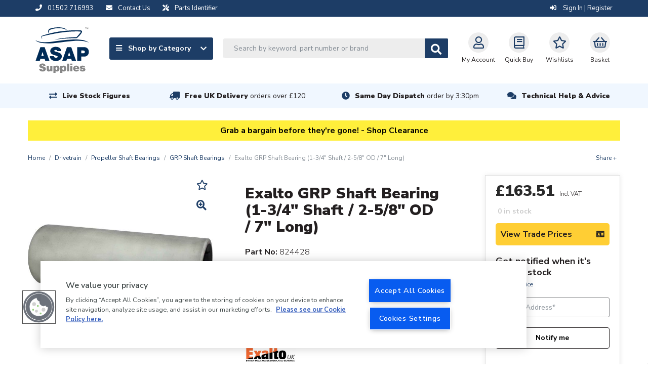

--- FILE ---
content_type: text/html; charset=UTF-8
request_url: https://www.asap-supplies.com/products/exalto-grp-shaft-bearing-1-3-4-shaft-2-5-8-od-7-long-824428
body_size: 28478
content:
<!DOCTYPE html>
<html lang="en">
    <head>
        <meta charset="utf-8">
        <meta http-equiv="x-ua-compatible" content="ie=edge">
        <meta name="viewport" content="width=device-width, initial-scale=1, shrink-to-fit=no">

        <!-- OneTrust Cookies Consent Notice start for asap-supplies.com --> <script type="text/javascript" src="https://cdn.cookielaw.org/consent/15d3288e-bcb2-45c1-92bb-61d7ba5ce877/OtAutoBlock.js" ></script> <script src="https://cdn.cookielaw.org/scripttemplates/otSDKStub.js"  type="text/javascript" charset="UTF-8" data-domain-script="15d3288e-bcb2-45c1-92bb-61d7ba5ce877" ></script> <script type="text/javascript"> function OptanonWrapper() { } </script> <!-- OneTrust Cookies Consent Notice end for asap-supplies.com -->

        <title>                    Propshaft Bearing with GRP Case for 1-3/4&quot; Shaft (2-5/8&quot; OD)
</title>

        <link rel="canonical" href="https://www.asap-supplies.com/products/exalto-grp-shaft-bearing-1-3-4-shaft-2-5-8-od-7-long-824428" />

                            <meta name="description" content="Exalto water lubricated shaft bearing (1-3/4&quot; Shaft / 2-5/8&quot; OD / 7&quot; Long) for boat propeller &amp; rudder stock use. GRP outer with inner nitrile rubber liner">
        <script type="application/ld+json">{"@context":"http://schema.org/","@type":"Product","name":"Exalto GRP Shaft Bearing (1-3/4\" Shaft / 2-5/8\" OD / 7\" Long)","image":["https://d1blekj7w4kc3j.cloudfront.net/images/catalogue/products/824428.jpg"],"sku":"824428","description":"<p>Water lubricated shaft bearing with GRP outer case.</p><p>Ideal for boat propeller shaft bearings and rudder stock bearings.</p><p>Inner liner is made of nitrile rubber.</p><p>For imperial propshafts, the bearing dimensions are:</p><p>For 1-3/4\" diameter shaft</p><p>Casing outside diameter: 2-5/8\"</p><p>Bearing length: 7\"</p>","brand":{"@type":"Brand","name":"Exalto"},"mpn":"IGSF14+2","gtin":"","weight":{"@type":"QuantitativeValue","value":"0.5530"},"offers":{"@type":"Offer","priceCurrency":"GBP","price":"163.51","availability":"http://schema.org/OutOfStock","priceValidUntil":"2026-01-22"}}</script>

                    <script type="application/ld+json">{"@context":"http://schema.org","@type":"WebSite","name":"ASAP Supplies","url":"https://www.asap-supplies.com","potentialAction":{"@type":"SearchAction","target":"https://www.asap-supplies.com/search?q={q}","query-input":"required name=q"}}</script>
        
        <link rel="shortcut icon" href="/asap-favicon.ico">

            <link rel="stylesheet" href="/assets/css/productioncore-as.bundle.09a5b7f341db53a3bf63.css">

    <link rel="preload" href="/assets/css/production-as.bundle.f2603402ee4470f0e4ff.css" as="style" onload="this.onload=null;this.rel='stylesheet'">
    <noscript><link rel="stylesheet" href="/assets/css/production-as.bundle.f2603402ee4470f0e4ff.css"></noscript>


        
        <style>
            body {
                opacity: 0;
            }
        </style>

        <script>
            var dataLayer = window.dataLayer = window.dataLayer || [];
        </script>

        <script>
            var _tel = "01502 716993";
        </script>

        <script>(function(n,t,i,r){var u,f;n[i]=n[i]||{},n[i].initial={accountCode:"ARLEI11114",host:"ARLEI11114.pcapredict.com"},n[i].on=n[i].on||function(){(n[i].onq=n[i].onq||[]).push(arguments)},u=t.createElement("script"),u.async=!0,u.src=r,f=t.getElementsByTagName("script")[0],f.parentNode.insertBefore(u,f)})(window,document,"pca","//ARLEI11114.pcapredict.com/js/sensor.min.js")</script>

        <!-- Google Tag Manager --> <script>(function(w,d,s,l,i){w[l]=w[l]||[];w[l].push({'gtm.start': new Date().getTime(),event:'gtm.js'});var f=d.getElementsByTagName(s)[0], j=d.createElement(s),dl=l!='dataLayer'?'&l='+l:'';j.async=true;j.src= 'https://www.googletagmanager.com/gtm.js?id='+i+dl;f.parentNode.insertBefore(j,f); })(window,document,'script','dataLayer','GTM-TMNMDJR');</script> <!-- End Google Tag Manager -->

                <script type="text/javascript">

        let productCategories = "GRP Shaft Bearings > Propeller Shaft Bearings > Drivetrain";
        let categories = productCategories
            .split('>')
            .map(cat => cat.trim())
            .reverse();

        dataLayer.push({event: 'ecommerce_clear', ecommerce: null});
        dataLayer.push({
            event: "view_item",
            ecommerce: {
                currency: "GBP",
                value: 136.26,
                items: [
                    {
                        item_id: "824428",
                        item_name: "Exalto GRP Shaft Bearing (1-3/4\" Shaft / 2-5/8\" OD / 7\" Long)",
                        index: 1,
                        item_brand: "Exalto",
                        item_list_name: "PDP",
                        item_list_id: "pdp",
                        price: 136.26,
                        item_category: categories[0] || '',
                        item_category2: categories[1] || '',
                        item_category3: categories[2] || '',
                        item_category4: categories[3] || '',
                        item_category5: categories[4] || ''
                    }
                ]
            }
        });
    </script>

        
        <script src="https://apis.google.com/js/platform.js?onload=renderBadge" async defer></script>
<script>
	let merchant_id = 1596994
window.renderBadge = function () {
var ratingBadgeContainer = document.createElement('div')
ratingBadgeContainer.classList.add('google-rating-badge')
document.body.appendChild(ratingBadgeContainer)
window.gapi.load('ratingbadge', function () {
window.gapi.ratingbadge.render(ratingBadgeContainer, {'merchant_id': merchant_id})
})
}
</script>

                    <script>
                var onloadCallback = function() {
                    let listOfElements = document.getElementsByClassName('g-recaptcha');
                    for(let i = 0; i < listOfElements.length; i++) {
                        let form = listOfElements[i].closest('form');
                        grecaptcha.render(listOfElements[i], {
                            'sitekey' : '6LfUacwZAAAAAKMvQ7LTWCsSrxaM41USzOlqqYDG',
                            'callback': function(token) {
                                form.submit();
                            }
                        });
                    }
                };
            </script>

            <script data-ot-ignore src='https://www.recaptcha.net/recaptcha/api.js?onload=onloadCallback&render=explicit' async defer></script>
            </head>

    
    
    <body class="">
        <!-- Google Tag Manager (noscript) --> <noscript><iframe src="https://www.googletagmanager.com/ns.html?id=GTM-TMNMDJR" height="0" width="0" style="display:none;visibility:hidden"></iframe></noscript> <!-- End Google Tag Manager (noscript) --><style>.strip-padding-tb {padding-top: 70px;}</style><style>.masonry-layout > a.view-all[href="/"] {display: none;}</style><style>.product-card_promo-sticker[style="border-color: #030621; background-color: #ffffff;"], .product-card_promo-sticker[style="border-color: #030621; background-color: #ffffff; font-size: initial;"], .product-card_promo-sticker[style="border-color: rgb(5, 9, 25); background-color: rgb(255, 255, 255); font-size: initial;"]  {display: none; }</style>
        <div class="full-width-bk unsupported-browser-bar d-none">
    <div class="container">
        <div class="row d-flex justify-content-center">
            Your browser version is not officially supported, and you may experience a degraded service. Please upgrade your browser.            
        </div>
    </div>
</div>
        


        
        
<div class="full-width-bk language-bar ">
    <div class="container">
        <div class="d-flex justify-content-between">
            <div class="d-flex">
                <span class="d-inline-block mr-2 mr-md-4">
                    <a href="tel:01502 716993">
                        <i class="fas fa-phone mr-2" aria-hidden="true"></i>
                        <span class="d-none d-md-inline">01502 716993</span>
                    </a>
                </span>

                <span class="d-inline-block mr-2 mr-md-4">
                    <a href="/contact-us">
                        <i class="fas fa-envelope mr-2" aria-hidden="true"></i>
                        <span class="d-none d-md-inline">Contact Us</span>
                    </a>
                </span>

                <span class="d-inline-block mr-2 mr-md-4">
                    <a href="/parts-identifier">
                        <i class="fas fa-tools mr-2" aria-hidden="true"></i>
                        <span class="d-none d-md-inline">Parts Identifier</span>
                    </a>
                </span>
            </div>
            <div class="account__message">
                <span class="d-none d-lg-flex">

                                    </span>

                <span class="account__login">
                                            <a href="/login/?_target_path=/products/exalto-grp-shaft-bearing-1-3-4-shaft-2-5-8-od-7-long-824428" rel="nofollow">
                            <i class="fas fa-sign-in-alt" aria-hidden="true"></i>
                            Sign In | Register
                        </a>
                                    </span>
            </div>
        </div>
    </div>
</div>

        
    


<header>
    <nav class="navbar" id="topNav">
        <div class="container nav-container">
            <a class="navbar-brand " href="/" alt="#">
                <img data-ot-ignore fetchpriority="high" src="/assets/images/asap-logo.svg" class="d-none d-md-block" title="ASAP logo image" alt="ASAP logo image" width="106" height="90" style="width:100%;height:auto;"/>
                <img data-ot-ignore fetchpriority="high" src="/assets/images/asap-logo-inline.svg" class="d-block d-md-none" title="ASAP logo image" alt="ASAP logo image" width="300" height="26" style="width:100%;height:auto;"/>
            </a>
            <div class='main-navigation'>
                <div class='navigation-links-search'>
                    <div class="nav-left">
                        <a class="js-mega-menu btn btn-default d-none d-lg-flex" href="#" data-menu="products-nav">
                            <span>
                                <i class="fa fa-bars mr-2" aria-hidden="true"></i>
                                Shop by Category
                            </span>
                            <i class="fa fa-chevron-down" aria-hidden="true"></i>
                        </a>

                        <div id="header-search" class="d-none d-lg-block">
                            <form method="GET" action='/search' id="header-search-form">
                                <div class="search-area">
                                    <input type="text" id="algolia-autocomplete" class="form-control search-field algolia-autocomplete" algolia-autocomplete="{&quot;algolia&quot;:{&quot;app_id&quot;:&quot;EMUAYXES9Y&quot;,&quot;api_key&quot;:&quot;75421198637da8f63235d12933f3539f&quot;,&quot;index_name&quot;:&quot;production_asapsupplies&quot;,&quot;partfinder_index_name&quot;:&quot;&quot;},&quot;image&quot;:{&quot;base_url&quot;:&quot;https:\/\/d1blekj7w4kc3j.cloudfront.net\/images\/presets\/product_swatch_thumbnail\/__image__&quot;,&quot;placeholder&quot;:&quot;https:\/\/d1blekj7w4kc3j.cloudfront.net\/images\/presets\/product_swatch_thumbnail\/placeholder.jpg&quot;},&quot;config&quot;:{&quot;image&quot;:false,&quot;price&quot;:false,&quot;sku&quot;:true},&quot;translations&quot;:{&quot;sku&quot;:&quot;SKU&quot;}}" placeholder="Search by keyword, part number or brand" name="query" />

                                    <button class="btn btn-secondary btn-search js-submit-search" value="Search" style="">
                                        <i class="fas fa-search fa-lg" aria-hidden="true"></i>
                                    </button>
                                </div>
                            </form>
                        </div>
                    </div>

                    <div class="nav-right">

                        <div class="header-search-block" style="display: none;">
     <form method="GET" action='/search' id="header-search-form-mobile">
        <div class="search-area">
            <input type="text" id="algolia-autocomplete-mobile" class="form-control search-field" placeholder="Search by keyword, part number or brand" name="query" />

            <button class="btn btn-secondary btn-search" value="Search" style="">
                <i class="fas fa-search fa-lg" aria-hidden="true"></i>
            </button>

            <a href="javascript://" class="round-button js-close-search"><i class="far fa-times-circle"></i></a>
        </div>
    </form>
</div>


                        <button id='navbar-toggler' class="js-mega-menu nav-icon  navbar-toggler d-flex d-lg-none" type="button"
                                data-target="products-nav"
                                data-menu="products-nav"
                                aria-controls="navbars"
                                aria-label="Toggle navigation">
                            <i class="fa fa-bars fa-lg" aria-hidden="true"></i>
                            <span style="font-size: 12px">Menu</span>
                        </button>

                        <div class="d-flex d-lg-none">
                            <a href="#" class="nav-icon  btn-navSearch">
                                <i class="fa fa-search" aria-hidden="true"></i>
                                Search
                            </a>
                        </div>

                        <a href="/account/profile" class="nav-icon  " rel="nofollow">
                            <i class="far fa-user fa-lg"></i>My Account
                        </a>

                        <a class="nav-icon  d-none d-md-flex text-center" href="/quickbuy" rel="nofollow">
                            <i class="far fa-book fa-lg d-block"></i>Quick Buy
                        </a>

                        <a class="nav-icon  d-none d-md-flex text-center" href="/login/?_target_path=/account/wishlist" rel="nofollow">
                            <i class="far fa-star fa-lg d-block"></i>
                            Wishlists
                        </a>

                                                    <a href="/basket" class="nav-icon  nav-basket  text-decoration-none" data-basket-qty="0" rel="nofollow">
                                                                    <i class="far fa-shopping-basket fa-lg d-block"></i>
                                    <span><span class="nav-basket__value js-basket-total">Basket</span></span>
                                                            </a>
                                            </div>
                </div>
            </div>
        </div>
    </nav>
</header>
<div class="overlay" style="display: none;"></div>
<div class="megaMenu" id="megaMenu">
    
    
    <div class="mega-menu reset" id="products-nav">

        <div class="mega-menu__content">
                            <div class="mega-menu__items">
                    <ul class="nav nav-tabs mobile-menu-list" role="tablist">
                                                    <li class="nav-item">
                                <a class="nav-link active mobile-sub-menu-toggle" data-toggle="tab"
                                href="#_anodes" role="tab">
                                Anodes

                                    <span class="mobile-sub-menu-toggle__icon">
                                        <i class="fas fa-chevron-up"></i>
                                        <i class="fas fa-chevron-down"></i>
                                    </span>
                                </a>

                                                                <ul class="d-lg-none mobile-menu-list mobile-menu-list--lvl1">
                                                                                                                                                <li class="nav-list__item nav-list__item--single-lvl nav-list__item-title item--title">
                <a href="/anodes/backing-pads">Backing Pads</a>
            </li>
                    <li class="nav-list__item nav-list__item--single-lvl nav-list__item-title item--title">
                <a href="/anodes/bolts-fixings">Bolts &amp; Fixings</a>
            </li>
                    <li class="nav-list__item nav-list__item--single-lvl nav-list__item-title item--title">
                <a href="/anodes/bonding-cable">Bonding Cable</a>
            </li>
                    <li class="nav-list__item nav-list__item--single-lvl nav-list__item-title item--title">
                <a href="/anodes/bow-thruster-anodes">Bow Thruster Anodes</a>
            </li>
                    <li class="nav-list__item nav-list__item--single-lvl nav-list__item-title item--title">
                <a href="/anodes/electro-eliminators">Electro Eliminators</a>
            </li>
                    <li class="nav-list__item nav-list__item--single-lvl nav-list__item-title item--title">
                <a href="/anodes/engine-anodes">Engine Anodes</a>
            </li>
                    <li class="nav-list__item nav-list__item--single-lvl nav-list__item-title item--title">
                <a href="/anodes/galvanic-isolation-blockers">Galvanic Isolation Blockers</a>
            </li>
                    <li class="nav-list__item nav-list__item--single-lvl nav-list__item-title item--title">
                <a href="/electrical/ground-plates">Ground Plates</a>
            </li>
                    <li class="nav-list__item nav-list__item--single-lvl nav-list__item-title item--title">
                <a href="/anodes/hull-anodes">Hull Anodes</a>
            </li>
                    <li class="nav-list__item nav-list__item--single-lvl nav-list__item-title item--title">
                <a href="/anodes/manicooler-anodes">Manicooler Anodes</a>
            </li>
                    <li class="nav-list__item nav-list__item--single-lvl nav-list__item-title item--title">
                <a href="/anodes/mooring-hanging-anodes">Mooring Hanging Anodes</a>
            </li>
                    <li class="nav-list__item nav-list__item--single-lvl nav-list__item-title item--title">
                <a href="/anodes/propeller-shaft-anodes">Propeller Shaft Anodes</a>
            </li>
                    <li class="nav-list__item nav-list__item--single-lvl nav-list__item-title item--title">
                <a href="/anodes/rod-anodes">Rod Anodes</a>
            </li>
                    <li class="nav-list__item nav-list__item--single-lvl nav-list__item-title item--title">
                <a href="/anodes/outdrive-anodes">Outdrive Anodes</a>
            </li>
                    <li class="nav-list__item nav-list__item--single-lvl nav-list__item-title item--title">
                <a href="/anodes/universal-pencil-anodes">Universal Pencil Anodes</a>
            </li>
            
    <a href="/anodes" class="view-all">View all    </a>


                                                                                                            </ul>
                            </li>
                                                    <li class="nav-item">
                                <a class="nav-link mobile-sub-menu-toggle" data-toggle="tab"
                                href="#_boat-maintenance" role="tab">
                                Boat Maintenance

                                    <span class="mobile-sub-menu-toggle__icon">
                                        <i class="fas fa-chevron-up"></i>
                                        <i class="fas fa-chevron-down"></i>
                                    </span>
                                </a>

                                                                <ul class="d-lg-none mobile-menu-list mobile-menu-list--lvl1">
                                                                                                                                                <li class="nav-list__item nav-list__item--single-lvl nav-list__item-title item--title">
                <a href="/boat-maintenance/antifreeze">Antifreeze</a>
            </li>
                    <li class="nav-list__item nav-list__item--single-lvl nav-list__item-title item--title">
                <a href="/boat-maintenance/boat-covers">Boat Covers</a>
            </li>
                    <li class="nav-list__item nav-list__item--single-lvl nav-list__item-title item--title">
                <a href="/boat-maintenance/cleaning-protection">Cleaning &amp; Protection</a>
            </li>
                    <li class="nav-list__item nav-list__item--single-lvl nav-list__item-title item--title">
                <a href="/deck-fittings-hardware/deck-coverings">Deck Coverings</a>
            </li>
                    <li class="nav-list__item nav-list__item--single-lvl nav-list__item-title item--title">
                <a href="/boat-maintenance/electrical">Electrical</a>
            </li>
                    <li class="nav-list__item nav-list__item--single-lvl nav-list__item-title item--title">
                <a href="/boat-maintenance/fuel-additives">Fuel Additives</a>
            </li>
                    <li class="nav-list__item nav-list__item--single-lvl nav-list__item-title item--title">
                <a href="/boat-maintenance/gasket-material">Gasket Material</a>
            </li>
                    <li class="nav-list__item nav-list__item--single-lvl nav-list__item-title item--title">
                <a href="/boat-maintenance/inflatable-boat-repairs">Inflatable Boat Repairs</a>
            </li>
                    <li class="nav-list__item nav-list__item--single-lvl nav-list__item-title item--title">
                <a href="/boat-maintenance/oils-greases-lubricants">Oils, Greases &amp; Lubricants</a>
            </li>
                    <li class="nav-list__item nav-list__item--single-lvl nav-list__item-title item--title">
                <a href="/boat-maintenance/resins-fillers">Resins &amp; Fillers</a>
            </li>
                    <li class="nav-list__item nav-list__item--single-lvl nav-list__item-title item--title">
                <a href="/boat-maintenance/screen-wash-de-icer">Screen Wash &amp; De-icer</a>
            </li>
                    <li class="nav-list__item nav-list__item--single-lvl nav-list__item-title item--title">
                <a href="/boat-maintenance/sealants-adhesives">Sealants &amp; Adhesives</a>
            </li>
                    <li class="nav-list__item nav-list__item--single-lvl nav-list__item-title item--title">
                <a href="/boat-maintenance/soundproofing">Soundproofing</a>
            </li>
                    <li class="nav-list__item nav-list__item--single-lvl nav-list__item-title item--title">
                <a href="/boat-maintenance/tools">Tools</a>
            </li>
                    <li class="nav-list__item nav-list__item--single-lvl nav-list__item-title item--title">
                <a href="/boat-maintenance/trailer-accessories">Trailer Accessories</a>
            </li>
            
    <a href="/boat-maintenance" class="view-all">View all    </a>


                                                                                                            </ul>
                            </li>
                                                    <li class="nav-item">
                                <a class="nav-link mobile-sub-menu-toggle" data-toggle="tab"
                                href="#_cabin-equipment" role="tab">
                                Cabin Equipment

                                    <span class="mobile-sub-menu-toggle__icon">
                                        <i class="fas fa-chevron-up"></i>
                                        <i class="fas fa-chevron-down"></i>
                                    </span>
                                </a>

                                                                <ul class="d-lg-none mobile-menu-list mobile-menu-list--lvl1">
                                                                                                                                                <li class="nav-list__item nav-list__item--single-lvl nav-list__item-title item--title">
                <a href="/electrical/antennas-accessories">Antennas &amp; Accessories</a>
            </li>
                    <li class="nav-list__item nav-list__item--single-lvl nav-list__item-title item--title">
                <a href="/cabin-equipment/blinds">Blinds</a>
            </li>
                    <li class="nav-list__item nav-list__item--single-lvl nav-list__item-title item--title">
                <a href="/cabin-equipment/brackets-hooks">Brackets &amp; Hooks</a>
            </li>
                    <li class="nav-list__item nav-list__item--single-lvl nav-list__item-title item--title">
                <a href="/cabin-equipment/cabin-heaters-accessories">Cabin Heaters &amp; Accessories</a>
            </li>
                    <li class="nav-list__item nav-list__item--single-lvl nav-list__item-title item--title">
                <a href="/cabin-equipment/camping-equipment">Camping Equipment</a>
            </li>
                    <li class="nav-list__item nav-list__item--single-lvl nav-list__item-title item--title">
                <a href="/cabin-equipment/cup-holders">Cup Holders</a>
            </li>
                    <li class="nav-list__item nav-list__item--single-lvl nav-list__item-title item--title">
                <a href="/cabin-equipment/curtain-rods-fittings">Curtain Rods &amp; Fittings</a>
            </li>
                    <li class="nav-list__item nav-list__item--single-lvl nav-list__item-title item--title">
                <a href="/cabin-equipment/dog-accessories">Dog Accessories</a>
            </li>
                    <li class="nav-list__item nav-list__item--single-lvl nav-list__item-title item--title">
                <a href="/deck-fittings-hardware/hatches-portholes">Hatches &amp; Portholes</a>
            </li>
                    <li class="nav-list__item nav-list__item--single-lvl nav-list__item-title item--title">
                <a href="/cabin-equipment/hinges">Hinges</a>
            </li>
                    <li class="nav-list__item nav-list__item--single-lvl nav-list__item-title item--title">
                <a href="/cabin-equipment/horns">Horns</a>
            </li>
                    <li class="nav-list__item nav-list__item--single-lvl nav-list__item-title item--title">
                <a href="/cabin-equipment/latches-locks-stoppers">Latches, Locks &amp; Stoppers</a>
            </li>
                    <li class="nav-list__item nav-list__item--single-lvl nav-list__item-title item--title">
                <a href="/cabin-equipment/maps-guides">Maps &amp; Guides</a>
            </li>
                    <li class="nav-list__item nav-list__item--single-lvl nav-list__item-title item--title">
                <a href="/cabin-equipment/mirrors">Mirrors</a>
            </li>
                    <li class="nav-list__item nav-list__item--single-lvl nav-list__item-title item--title">
                <a href="/cabin-equipment/seawear-bags">Seawear &amp; Bags</a>
            </li>
                    <li class="nav-list__item nav-list__item--single-lvl nav-list__item-title item--title">
                <a href="/cabin-equipment/signs-labels">Signs &amp; Labels</a>
            </li>
                    <li class="nav-list__item nav-list__item--single-lvl nav-list__item-title item--title">
                <a href="/cabin-equipment/stoves-accessories">Stoves &amp; Accessories</a>
            </li>
                    <li class="nav-list__item nav-list__item--single-lvl nav-list__item-title item--title">
                <a href="/cabin-equipment/table-legs-bases">Table Legs &amp; Bases</a>
            </li>
                    <li class="nav-list__item nav-list__item--single-lvl nav-list__item-title item--title">
                <a href="/cabin-equipment/windscreen-wiper-systems">Windscreen Wiper Systems</a>
            </li>
            
    <a href="/cabin-equipment" class="view-all">View all    </a>


                                                                                                            </ul>
                            </li>
                                                    <li class="nav-item">
                                <a class="nav-link mobile-sub-menu-toggle" data-toggle="tab"
                                href="#_deck-fittings-hardware" role="tab">
                                Deck Fittings &amp; Hardware

                                    <span class="mobile-sub-menu-toggle__icon">
                                        <i class="fas fa-chevron-up"></i>
                                        <i class="fas fa-chevron-down"></i>
                                    </span>
                                </a>

                                                                <ul class="d-lg-none mobile-menu-list mobile-menu-list--lvl1">
                                                                                                                                                <li class="nav-list__item nav-list__item--single-lvl nav-list__item-title item--title">
                <a href="/deck-fittings-hardware/anchors-accessories">Anchors &amp; Accessories</a>
            </li>
                    <li class="nav-list__item nav-list__item--single-lvl nav-list__item-title item--title">
                <a href="/deck-fittings-hardware/barge-poles">Barge Poles</a>
            </li>
                    <li class="nav-list__item nav-list__item--single-lvl nav-list__item-title item--title">
                <a href="/deck-fittings-hardware/bollards-cleats-eye-plates-fairleads">Bollards, Cleats, Eye Plates &amp; Fairleads</a>
            </li>
                    <li class="nav-list__item nav-list__item--single-lvl nav-list__item-title item--title">
                <a href="/deck-fittings-hardware/brackets">Brackets</a>
            </li>
                    <li class="nav-list__item nav-list__item--single-lvl nav-list__item-title item--title">
                <a href="/deck-fittings-hardware/canopy-fittings">Canopy Fittings</a>
            </li>
                    <li class="nav-list__item nav-list__item--single-lvl nav-list__item-title item--title">
                <a href="/boat-maintenance/cleaning-protection">Cleaning &amp; Protection</a>
            </li>
                    <li class="nav-list__item nav-list__item--single-lvl nav-list__item-title item--title">
                <a href="/deck-fittings-hardware/deck-coverings">Deck Coverings</a>
            </li>
                    <li class="nav-list__item nav-list__item--single-lvl nav-list__item-title item--title">
                <a href="/deck-fittings-hardware/deck-fillers-filler-caps">Deck Fillers &amp; Filler Caps</a>
            </li>
                    <li class="nav-list__item nav-list__item--single-lvl nav-list__item-title item--title">
                <a href="/deck-fittings-hardware/deck-plates">Deck Plates</a>
            </li>
                    <li class="nav-list__item nav-list__item--single-lvl nav-list__item-title item--title">
                <a href="/electrical/plugs-sockets/deck-plugs-sockets">Deck Plugs &amp; Sockets</a>
            </li>
                    <li class="nav-list__item nav-list__item--single-lvl nav-list__item-title item--title">
                <a href="/deck-fittings-hardware/fenders-accessories">Fenders &amp; Accessories</a>
            </li>
                    <li class="nav-list__item nav-list__item--single-lvl nav-list__item-title item--title">
                <a href="/deck-fittings-hardware/fishing-rod-holders">Fishing Rod Holders</a>
            </li>
                    <li class="nav-list__item nav-list__item--single-lvl nav-list__item-title item--title">
                <a href="/deck-fittings-hardware/flags-poles-wind-indicators">Flags, Poles &amp; Wind Indicators</a>
            </li>
                    <li class="nav-list__item nav-list__item--single-lvl nav-list__item-title item--title">
                <a href="/deck-fittings-hardware/handles-handrails">Handles &amp; Handrails</a>
            </li>
                    <li class="nav-list__item nav-list__item--single-lvl nav-list__item-title item--title">
                <a href="/deck-fittings-hardware/hatches-portholes">Hatches &amp; Portholes</a>
            </li>
                    <li class="nav-list__item nav-list__item--single-lvl nav-list__item-title item--title">
                <a href="/deck-fittings-hardware/inflatable-boat-accessories">Inflatable Boat Accessories</a>
            </li>
                    <li class="nav-list__item nav-list__item--single-lvl nav-list__item-title item--title">
                <a href="/deck-fittings-hardware/life-rings-rescue-lights">Life Rings &amp; Rescue Lights</a>
            </li>
                    <li class="nav-list__item nav-list__item--single-lvl nav-list__item-title item--title">
                <a href="/deck-fittings-hardware/mooring-equipment">Mooring Equipment</a>
            </li>
                    <li class="nav-list__item nav-list__item--single-lvl nav-list__item-title item--title">
                <a href="/deck-fittings-hardware/oars">Oars</a>
            </li>
                    <li class="nav-list__item nav-list__item--single-lvl nav-list__item-title item--title">
                <a href="/deck-fittings-hardware/radar-reflectors">Radar Reflectors</a>
            </li>
                    <li class="nav-list__item nav-list__item--single-lvl nav-list__item-title item--title">
                <a href="/deck-fittings-hardware/sailing-hardware">Sailing Hardware</a>
            </li>
                    <li class="nav-list__item nav-list__item--single-lvl nav-list__item-title item--title">
                <a href="/deck-fittings-hardware/scuppers-drains">Scuppers &amp; Drains</a>
            </li>
                    <li class="nav-list__item nav-list__item--single-lvl nav-list__item-title item--title">
                <a href="/cabin-equipment/signs-labels">Signs &amp; Labels</a>
            </li>
                    <li class="nav-list__item nav-list__item--single-lvl nav-list__item-title item--title">
                <a href="/deck-fittings-hardware/steps-ladders">Steps &amp; Ladders</a>
            </li>
                    <li class="nav-list__item nav-list__item--single-lvl nav-list__item-title item--title">
                <a href="/deck-fittings-hardware/storage">Storage</a>
            </li>
                    <li class="nav-list__item nav-list__item--single-lvl nav-list__item-title item--title">
                <a href="/deck-fittings-hardware/turnbuckles">Turnbuckles</a>
            </li>
                    <li class="nav-list__item nav-list__item--single-lvl nav-list__item-title item--title">
                <a href="/sanitation/waste-pump-out-deck-fittings">Waste Pump Out Deck Fittings</a>
            </li>
            
    <a href="/deck-fittings-hardware" class="view-all">View all    </a>


                                                                                                            </ul>
                            </li>
                                                    <li class="nav-item">
                                <a class="nav-link mobile-sub-menu-toggle" data-toggle="tab"
                                href="#_domestic-water-supply" role="tab">
                                Domestic Water Supply

                                    <span class="mobile-sub-menu-toggle__icon">
                                        <i class="fas fa-chevron-up"></i>
                                        <i class="fas fa-chevron-down"></i>
                                    </span>
                                </a>

                                                                <ul class="d-lg-none mobile-menu-list mobile-menu-list--lvl1">
                                                                                                                                                <li class="nav-list__item nav-list__item--single-lvl nav-list__item-title item--title">
                <a href="/domestic-water-supply/accumulator-tanks">Accumulator Tanks</a>
            </li>
                    <li class="nav-list__item nav-list__item--single-lvl nav-list__item-title item--title">
                <a href="/domestic-water-supply/calorifiers-water-heaters-fittings">Calorifiers (Water Heaters) &amp; Fittings</a>
            </li>
                    <li class="nav-list__item nav-list__item--single-lvl nav-list__item-title item--title">
                <a href="/domestic-water-supply/deck-fillers-caps">Deck Fillers &amp; Caps</a>
            </li>
                    <li class="nav-list__item nav-list__item--single-lvl nav-list__item-title item--title">
                <a href="/domestic-water-supply/diesel-water-heaters-spares">Diesel Water Heaters &amp; Spares</a>
            </li>
                    <li class="nav-list__item nav-list__item--single-lvl nav-list__item-title item--title">
                <a href="/domestic-water-supply/domestic-antifreeze">Domestic Antifreeze</a>
            </li>
                    <li class="nav-list__item nav-list__item--single-lvl nav-list__item-title item--title">
                <a href="/pumps/domestic-water-pumps">Domestic Water Pumps</a>
            </li>
                    <li class="nav-list__item nav-list__item--single-lvl nav-list__item-title item--title">
                <a href="/domestic-water-supply/gas-water-heaters-spares">Gas Water Heaters &amp; Spares</a>
            </li>
                    <li class="nav-list__item nav-list__item--single-lvl nav-list__item-title item--title">
                <a href="/domestic-water-supply/immersion-heaters">Immersion Heaters</a>
            </li>
                    <li class="nav-list__item nav-list__item--single-lvl nav-list__item-title item--title">
                <a href="/domestic-water-supply/push-fit-plumbing-pipe-fittings">Push-Fit Plumbing Pipe &amp; Fittings</a>
            </li>
                    <li class="nav-list__item nav-list__item--single-lvl nav-list__item-title item--title">
                <a href="/domestic-water-supply/radiators">Radiators</a>
            </li>
                    <li class="nav-list__item nav-list__item--single-lvl nav-list__item-title item--title">
                <a href="/domestic-water-supply/taps-showers">Taps &amp; Showers</a>
            </li>
                    <li class="nav-list__item nav-list__item--single-lvl nav-list__item-title item--title">
                <a href="/hose/fresh-water-food-quality-plumbing-hose">Water Hose</a>
            </li>
                    <li class="nav-list__item nav-list__item--single-lvl nav-list__item-title item--title">
                <a href="/domestic-water-supply/water-purifiers-water-filters">Water Purifiers &amp; Water Filters</a>
            </li>
                    <li class="nav-list__item nav-list__item--single-lvl nav-list__item-title item--title">
                <a href="/domestic-water-supply/water-tanks">Water Tanks</a>
            </li>
                    <li class="nav-list__item nav-list__item--single-lvl nav-list__item-title item--title">
                <a href="/domestic-water-supply/water-tank-accessories">Water Tank Accessories</a>
            </li>
                    <li class="nav-list__item nav-list__item--single-lvl nav-list__item-title item--title">
                <a href="/domestic-water-supply/water-treatments">Water Treatments</a>
            </li>
            
    <a href="/domestic-water-supply" class="view-all">View all    </a>


                                                                                                            </ul>
                            </li>
                                                    <li class="nav-item">
                                <a class="nav-link mobile-sub-menu-toggle" data-toggle="tab"
                                href="#_drivetrain" role="tab">
                                Drivetrain

                                    <span class="mobile-sub-menu-toggle__icon">
                                        <i class="fas fa-chevron-up"></i>
                                        <i class="fas fa-chevron-down"></i>
                                    </span>
                                </a>

                                                                <ul class="d-lg-none mobile-menu-list mobile-menu-list--lvl1">
                                                                                                                                                                            <li class="nav-list__item nav-list__item-title item--title">
                <a class="" href="/anodes/electro-eliminators">
            Electro Eliminators

                    </a>

            </li>

                                                                                                <li class="nav-list__item nav-list__item-title item--title">
                <a class="" href="/drivetrain/flexible-couplings">
            Flexible Couplings

                    </a>

            </li>

                                                                                                <li class="nav-list__item nav-list__item-title item--title">
                <a class="" href="/drivetrain/gland-packing-removal-tools">
            Gland Packing &amp; Removal Tools

                    </a>

            </li>

                                                                                                <li class="nav-list__item nav-list__item-title item--title">
                <a class="" href="/drivetrain/grease">
            Grease

                    </a>

            </li>

                                                                                                <li class="nav-list__item nav-list__item-title item--title">
                <a class="" href="/drivetrain/propellers">
            Propellers

                    </a>

            </li>

                                                                                                <li class="nav-list__item nav-list__item-title item--title">
                <a class="" href="/drivetrain/propeller-covers">
            Propeller Covers

                    </a>

            </li>

                                                                                                <li class="nav-list__item nav-list__item-title item--title">
                <a class="" href="/drivetrain/propeller-shafts">
            Propeller Shafts

                    </a>

            </li>

                                                                                                <li class="nav-list__item nav-list__item-title item--title">
                <a class="" href="/drivetrain/propeller-shaft-bearings">
            Propeller Shaft Bearings

                    </a>

            </li>

                                                                                                <li class="nav-list__item nav-list__item-title item--title">
                <a class="mobile-sub-menu-toggle" href="/drivetrain/propeller-shaft-couplings">
            Propeller Shaft Couplings

                            <span class="mobile-sub-menu-toggle__icon">
                    <i class="fas fa-chevron-up"></i>
                    <i class="fas fa-chevron-down"></i>
                </span>
                    </a>

                    <ul class="d-lg-none mobile-menu-list mobile-menu-list--lvl2">
                            <li class="nav-list__item">
                    <a href="/drivetrain/propeller-shaft-couplings/propeller-shaft-coupling-adaptors">Propeller Shaft Coupling Adaptors</a>
                </li>
                            <li class="nav-list__item">
                    <a href="/drivetrain/propeller-shaft-couplings/solid-bobbin-shaft-couplings">Solid Bobbin Shaft Couplings</a>
                </li>
                            <li class="nav-list__item">
                    <a href="/drivetrain/propeller-shaft-couplings/solid-shaft-couplings">Solid Shaft Couplings</a>
                </li>
                            <li class="nav-list__item">
                    <a href="/drivetrain/propeller-shaft-couplings/split-half-solid-shaft-couplings">Split Half Solid Shaft Couplings</a>
                </li>
                        </ul>
            </li>

                                                                                                <li class="nav-list__item nav-list__item-title item--title">
                <a class="" href="/drivetrain/propeller-shaft-seals">
            Propeller Shaft Seals

                    </a>

            </li>

                                                                                                <li class="nav-list__item nav-list__item-title item--title">
                <a class="" href="/drivetrain/remote-greasers-cups">
            Remote Greasers &amp; Cups

                    </a>

            </li>

                                                                                                <li class="nav-list__item nav-list__item-title item--title">
                <a class="" href="/drivetrain/rope-cutters">
            Rope Cutters

                    </a>

            </li>

                                                                                        <li>
                                                <a href="/drivetrain" class="view-all">View all</a>
                                            </li>
                                                                                                            </ul>
                            </li>
                                                    <li class="nav-item">
                                <a class="nav-link mobile-sub-menu-toggle" data-toggle="tab"
                                href="#_electrical" role="tab">
                                Electrical

                                    <span class="mobile-sub-menu-toggle__icon">
                                        <i class="fas fa-chevron-up"></i>
                                        <i class="fas fa-chevron-down"></i>
                                    </span>
                                </a>

                                                                <ul class="d-lg-none mobile-menu-list mobile-menu-list--lvl1">
                                                                                                                                                <li class="nav-list__item nav-list__item--single-lvl nav-list__item-title item--title">
                <a href="/electrical/alarms-warning-devices">Alarms &amp; Warning Devices</a>
            </li>
                    <li class="nav-list__item nav-list__item--single-lvl nav-list__item-title item--title">
                <a href="/electrical/antennas-accessories">Antennas &amp; Accessories</a>
            </li>
                    <li class="nav-list__item nav-list__item--single-lvl nav-list__item-title item--title">
                <a href="/electrical/batteries-accessories">Batteries &amp; Accessories</a>
            </li>
                    <li class="nav-list__item nav-list__item--single-lvl nav-list__item-title item--title">
                <a href="/cabin-equipment/cabin-heaters-accessories">Cabin Heaters &amp; Accessories</a>
            </li>
                    <li class="nav-list__item nav-list__item--single-lvl nav-list__item-title item--title">
                <a href="/electrical/cable-connectors-accessories">Cable Connectors &amp; Accessories</a>
            </li>
                    <li class="nav-list__item nav-list__item--single-lvl nav-list__item-title item--title">
                <a href="/electrical/cables">Cables</a>
            </li>
                    <li class="nav-list__item nav-list__item--single-lvl nav-list__item-title item--title">
                <a href="/electrical/electronic-device-mounts-accessories">Electronic Device Mounts &amp; Accessories</a>
            </li>
                    <li class="nav-list__item nav-list__item--single-lvl nav-list__item-title item--title">
                <a href="/electrical/electronics">Electronics</a>
            </li>
                    <li class="nav-list__item nav-list__item--single-lvl nav-list__item-title item--title">
                <a href="/electrical/fuses-circuit-breakers">Fuses &amp; Circuit Breakers</a>
            </li>
                    <li class="nav-list__item nav-list__item--single-lvl nav-list__item-title item--title">
                <a href="/electrical/generators">Generators</a>
            </li>
                    <li class="nav-list__item nav-list__item--single-lvl nav-list__item-title item--title">
                <a href="/electrical/ground-plates">Ground Plates</a>
            </li>
                    <li class="nav-list__item nav-list__item--single-lvl nav-list__item-title item--title">
                <a href="/cabin-equipment/horns">Horns</a>
            </li>
                    <li class="nav-list__item nav-list__item--single-lvl nav-list__item-title item--title">
                <a href="/electrical/kettles-and-coffee-machines">Kettles and Coffee Machines</a>
            </li>
                    <li class="nav-list__item nav-list__item--single-lvl nav-list__item-title item--title">
                <a href="/electrical/plugs-sockets">Plugs &amp; Sockets</a>
            </li>
                    <li class="nav-list__item nav-list__item--single-lvl nav-list__item-title item--title">
                <a href="/electrical/power-distribution">Power Distribution</a>
            </li>
                    <li class="nav-list__item nav-list__item--single-lvl nav-list__item-title item--title">
                <a href="/electrical/relays-solenoids">Relays &amp; Solenoids</a>
            </li>
                    <li class="nav-list__item nav-list__item--single-lvl nav-list__item-title item--title">
                <a href="/electrical/shore-power-connections">Shore Power Connections</a>
            </li>
                    <li class="nav-list__item nav-list__item--single-lvl nav-list__item-title item--title">
                <a href="/electrical/solar-panels-accessories">Solar Panels &amp; Accessories</a>
            </li>
                    <li class="nav-list__item nav-list__item--single-lvl nav-list__item-title item--title">
                <a href="/electrical/switches-switch-panels">Switches &amp; Switch Panels</a>
            </li>
                    <li class="nav-list__item nav-list__item--single-lvl nav-list__item-title item--title">
                <a href="/electrical/tvs-accessories">TVs &amp; Accessories</a>
            </li>
                    <li class="nav-list__item nav-list__item--single-lvl nav-list__item-title item--title">
                <a href="/electrical/voltage-converters-inverters">Voltage Converters &amp; Inverters</a>
            </li>
                    <li class="nav-list__item nav-list__item--single-lvl nav-list__item-title item--title">
                <a href="/cabin-equipment/windscreen-wiper-systems">Windscreen Wiper Systems</a>
            </li>
            
    <a href="/electrical" class="view-all">View all    </a>


                                                                                                            </ul>
                            </li>
                                                    <li class="nav-item">
                                <a class="nav-link mobile-sub-menu-toggle" data-toggle="tab"
                                href="#_engine-gearbox-components" role="tab">
                                Engine &amp; Gearbox Components

                                    <span class="mobile-sub-menu-toggle__icon">
                                        <i class="fas fa-chevron-up"></i>
                                        <i class="fas fa-chevron-down"></i>
                                    </span>
                                </a>

                                                                <ul class="d-lg-none mobile-menu-list mobile-menu-list--lvl1">
                                                                                                                                                                            <li class="nav-list__item nav-list__item-title item--title">
                <a class="" href="/engine-gearbox-components/adaptor-drive-plates">
            Adaptor &amp; Drive Plates

                    </a>

            </li>

                                                                                                <li class="nav-list__item nav-list__item-title item--title">
                <a class="" href="/engine-gearbox-components/alternators">
            Alternators

                    </a>

            </li>

                                                                                                <li class="nav-list__item nav-list__item-title item--title">
                <a class="" href="/boat-maintenance/antifreeze">
            Antifreeze

                    </a>

            </li>

                                                                                                <li class="nav-list__item nav-list__item-title item--title">
                <a class="" href="/engine-gearbox-components/crankcase-vent-systems">
            Crankcase Vent Systems

                    </a>

            </li>

                                                                                                <li class="nav-list__item nav-list__item-title item--title">
                <a class="" href="/engine-gearbox-components/drive-belts">
            Drive Belts

                    </a>

            </li>

                                                                                                <li class="nav-list__item nav-list__item-title item--title">
                <a class="" href="/engine-gearbox-components/engine-gearbox-oil">
            Engine &amp; Gearbox Oil

                    </a>

            </li>

                                                                                                <li class="nav-list__item nav-list__item-title item--title">
                <a class="" href="/engine-gearbox-components/engine-flushing-valves">
            Engine Flushing Valves

                    </a>

            </li>

                                                                                                <li class="nav-list__item nav-list__item-title item--title">
                <a class="mobile-sub-menu-toggle" href="/engine-gearbox-components/engine-pumps">
            Engine Pumps

                            <span class="mobile-sub-menu-toggle__icon">
                    <i class="fas fa-chevron-up"></i>
                    <i class="fas fa-chevron-down"></i>
                </span>
                    </a>

                    <ul class="d-lg-none mobile-menu-list mobile-menu-list--lvl2">
                            <li class="nav-list__item">
                    <a href="/pumps/engine-cooling-pumps/crankshaft-mounted-engine-cooling-pumps">Crankshaft Mounted Cooling Pumps</a>
                </li>
                            <li class="nav-list__item">
                    <a href="/pumps/electric-circulation-pumps">Electric Circulation Pumps</a>
                </li>
                            <li class="nav-list__item">
                    <a href="/pumps/engine-driven-circulation-pumps">Engine Driven Circulation Pumps</a>
                </li>
                            <li class="nav-list__item">
                    <a href="/pumps/engine-cooling-pumps/flange-mounted-engine-cooling-pumps">Flange Mounted Cooling Pumps</a>
                </li>
                            <li class="nav-list__item">
                    <a href="/pumps/fuel-pumps/lift-pumps">Fuel Lift Pumps</a>
                </li>
                            <li class="nav-list__item">
                    <a href="/pumps/engine-cooling-pumps/pulley-driven-engine-cooling-pumps">Pulley Driven Cooling Pumps</a>
                </li>
                            <li class="nav-list__item">
                    <a href="/pumps/engine-cooling-pumps/engine-pump-pulleys">Pump Pulleys</a>
                </li>
                            <li class="nav-list__item">
                    <a href="/pumps/sump-and-oil-change-pumps">Sump Pumps</a>
                </li>
                        </ul>
            </li>

                                                                                                <li class="nav-list__item nav-list__item-title item--title">
                <a class="" href="/exhaust/engine-exhaust-outlets">
            Exhaust Outlets

                    </a>

            </li>

                                                                                                <li class="nav-list__item nav-list__item-title item--title">
                <a class="" href="/engine-gearbox-components/flexible-engine-mounts">
            Flexible Engine Mounts

                    </a>

            </li>

                                                                                                <li class="nav-list__item nav-list__item-title item--title">
                <a class="" href="/engine-gearbox-components/fuel-air-oil-filters">
            Fuel, Air &amp; Oil Filters

                    </a>

            </li>

                                                                                                <li class="nav-list__item nav-list__item-title item--title">
                <a class="" href="/engine-gearbox-components/gearboxes-spares-accessories">
            Gearboxes, Spares &amp; Accessories

                    </a>

            </li>

                                                                                                <li class="nav-list__item nav-list__item-title item--title">
                <a class="" href="/engine-gearbox-components/glow-spark-plugs">
            Glow &amp; Spark Plugs

                    </a>

            </li>

                                                                                                <li class="nav-list__item nav-list__item-title item--title">
                <a class="" href="/engine-gearbox-components/heat-exchangers-exhaust-manifolds">
            Heat Exchangers &amp; Exhaust Manifolds

                    </a>

            </li>

                                                                                                <li class="nav-list__item nav-list__item-title item--title">
                <a class="" href="/boat-maintenance/cleaning-protection/spillage-clean-up">
            Oil Clean Up Products

                    </a>

            </li>

                                                                                                <li class="nav-list__item nav-list__item-title item--title">
                <a class="" href="/engine-gearbox-components/oil-coolers-accessories">
            Oil Coolers &amp; Accessories

                    </a>

            </li>

                                                                                                <li class="nav-list__item nav-list__item-title item--title">
                <a class="" href="/engine-gearbox-components/outboard-motor-accessories">
            Outboard Motor Accessories

                    </a>

            </li>

                                                                                                <li class="nav-list__item nav-list__item-title item--title">
                <a class="" href="/engine-gearbox-components/pressure-caps">
            Pressure Caps

                    </a>

            </li>

                                                                                                <li class="nav-list__item nav-list__item-title item--title">
                <a class="" href="/engine-gearbox-components/starter-motors">
            Starter Motors

                    </a>

            </li>

                                                                                        <li>
                                                <a href="/engine-gearbox-components" class="view-all">View all</a>
                                            </li>
                                                                                                            </ul>
                            </li>
                                                    <li class="nav-item">
                                <a class="nav-link mobile-sub-menu-toggle" data-toggle="tab"
                                href="#_engine-spares-by-model" role="tab">
                                Engine Spares by Model

                                    <span class="mobile-sub-menu-toggle__icon">
                                        <i class="fas fa-chevron-up"></i>
                                        <i class="fas fa-chevron-down"></i>
                                    </span>
                                </a>

                                                                <ul class="d-lg-none mobile-menu-list mobile-menu-list--lvl1">
                                                                                                                                                <li class="nav-list__item nav-list__item--single-lvl nav-list__item-title item--title">
                <a href="/engine-spares-by-model/beta-marine">Beta Marine</a>
            </li>
                    <li class="nav-list__item nav-list__item--single-lvl nav-list__item-title item--title">
                <a href="/engine-spares-by-model/bmc-leyland-land-rover">BMC, Leyland &amp; Land Rover</a>
            </li>
                    <li class="nav-list__item nav-list__item--single-lvl nav-list__item-title item--title">
                <a href="/engine-spares-by-model/bukh">Bukh</a>
            </li>
                    <li class="nav-list__item nav-list__item--single-lvl nav-list__item-title item--title">
                <a href="/engine-spares-by-model/canaline">Canaline</a>
            </li>
                    <li class="nav-list__item nav-list__item--single-lvl nav-list__item-title item--title">
                <a href="/engine-spares-by-model/caterpillar">Caterpillar</a>
            </li>
                    <li class="nav-list__item nav-list__item--single-lvl nav-list__item-title item--title">
                <a href="/engine-spares-by-model/cummins">Cummins</a>
            </li>
                    <li class="nav-list__item nav-list__item--single-lvl nav-list__item-title item--title">
                <a href="/engine-spares-by-model/ford">Ford</a>
            </li>
                    <li class="nav-list__item nav-list__item--single-lvl nav-list__item-title item--title">
                <a href="/engine-spares-by-model/gardner">Gardner</a>
            </li>
                    <li class="nav-list__item nav-list__item--single-lvl nav-list__item-title item--title">
                <a href="/engine-spares-by-model/honda">Honda</a>
            </li>
                    <li class="nav-list__item nav-list__item--single-lvl nav-list__item-title item--title">
                <a href="/engine-spares-by-model/isuzu">Isuzu</a>
            </li>
                    <li class="nav-list__item nav-list__item--single-lvl nav-list__item-title item--title">
                <a href="/engine-spares-by-model/johnson-evinrude-omc">Johnson Evinrude (OMC)</a>
            </li>
                    <li class="nav-list__item nav-list__item--single-lvl nav-list__item-title item--title">
                <a href="/engine-spares-by-model/kubota">Kubota</a>
            </li>
                    <li class="nav-list__item nav-list__item--single-lvl nav-list__item-title item--title">
                <a href="/engine-spares-by-model/mercedes">Mercedes</a>
            </li>
                    <li class="nav-list__item nav-list__item--single-lvl nav-list__item-title item--title">
                <a href="/engine-spares-by-model/mercruiser">Mercruiser</a>
            </li>
                    <li class="nav-list__item nav-list__item--single-lvl nav-list__item-title item--title">
                <a href="/engine-spares-by-model/mercury">Mercury</a>
            </li>
                    <li class="nav-list__item nav-list__item--single-lvl nav-list__item-title item--title">
                <a href="/engine-spares-by-model/mermaid">Mermaid</a>
            </li>
                    <li class="nav-list__item nav-list__item--single-lvl nav-list__item-title item--title">
                <a href="/engine-spares-by-model/mitsubishi">Mitsubishi</a>
            </li>
                    <li class="nav-list__item nav-list__item--single-lvl nav-list__item-title item--title">
                <a href="/engine-spares-by-model/nanni">Nanni</a>
            </li>
                    <li class="nav-list__item nav-list__item--single-lvl nav-list__item-title item--title">
                <a href="/engine-spares-by-model/new-holland-genesis">New Holland Genesis</a>
            </li>
                    <li class="nav-list__item nav-list__item--single-lvl nav-list__item-title item--title">
                <a href="/engine-spares-by-model/onan">Onan</a>
            </li>
                    <li class="nav-list__item nav-list__item--single-lvl nav-list__item-title item--title">
                <a href="/engine-spares-by-model/perkins">Perkins</a>
            </li>
                    <li class="nav-list__item nav-list__item--single-lvl nav-list__item-title item--title">
                <a href="/engine-spares-by-model/peugeot">Peugeot</a>
            </li>
                    <li class="nav-list__item nav-list__item--single-lvl nav-list__item-title item--title">
                <a href="/engine-spares-by-model/suzuki">Suzuki</a>
            </li>
                    <li class="nav-list__item nav-list__item--single-lvl nav-list__item-title item--title">
                <a href="/engine-spares-by-model/thornycroft">Thornycroft</a>
            </li>
                    <li class="nav-list__item nav-list__item--single-lvl nav-list__item-title item--title">
                <a href="/engine-spares-by-model/tohatsu">Tohatsu</a>
            </li>
                    <li class="nav-list__item nav-list__item--single-lvl nav-list__item-title item--title">
                <a href="/engine-spares-by-model/vetus">Vetus</a>
            </li>
                    <li class="nav-list__item nav-list__item--single-lvl nav-list__item-title item--title">
                <a href="/engine-spares-by-model/volvo-penta">Volvo Penta</a>
            </li>
                    <li class="nav-list__item nav-list__item--single-lvl nav-list__item-title item--title">
                <a href="/engine-spares-by-model/volvo-penta-saildrives">Volvo Penta Saildrives</a>
            </li>
                    <li class="nav-list__item nav-list__item--single-lvl nav-list__item-title item--title">
                <a href="/engine-spares-by-model/volvo-penta-sterndrives">Volvo Penta Sterndrives</a>
            </li>
                    <li class="nav-list__item nav-list__item--single-lvl nav-list__item-title item--title">
                <a href="/engine-spares-by-model/yamaha">Yamaha</a>
            </li>
                    <li class="nav-list__item nav-list__item--single-lvl nav-list__item-title item--title">
                <a href="/engine-spares-by-model/yanmar">Yanmar</a>
            </li>
                    <li class="nav-list__item nav-list__item--single-lvl nav-list__item-title item--title">
                <a href="/engine-spares-by-model/yanmar-saildrives">Yanmar Saildrives</a>
            </li>
            
    <a href="/engine-spares-by-model" class="view-all">View all    </a>


                                                                                                            </ul>
                            </li>
                                                    <li class="nav-item">
                                <a class="nav-link mobile-sub-menu-toggle" data-toggle="tab"
                                href="#_exhaust" role="tab">
                                Exhaust

                                    <span class="mobile-sub-menu-toggle__icon">
                                        <i class="fas fa-chevron-up"></i>
                                        <i class="fas fa-chevron-down"></i>
                                    </span>
                                </a>

                                                                <ul class="d-lg-none mobile-menu-list mobile-menu-list--lvl1">
                                                                                                                                                <li class="nav-list__item nav-list__item--single-lvl nav-list__item-title item--title">
                <a href="/exhaust/anti-siphon-valves">Anti-Siphon Valves</a>
            </li>
                    <li class="nav-list__item nav-list__item--single-lvl nav-list__item-title item--title">
                <a href="/exhaust/check-valves">Check Valves</a>
            </li>
                    <li class="nav-list__item nav-list__item--single-lvl nav-list__item-title item--title">
                <a href="/exhaust/dry-exhaust-bellows">Dry Exhaust Bellows</a>
            </li>
                    <li class="nav-list__item nav-list__item--single-lvl nav-list__item-title item--title">
                <a href="/exhaust/dry-exhaust-pipe">Dry Exhaust Pipe</a>
            </li>
                    <li class="nav-list__item nav-list__item--single-lvl nav-list__item-title item--title">
                <a href="/exhaust/dry-exhaust-silencers-accessories">Dry Exhaust Silencers &amp; Accessories</a>
            </li>
                    <li class="nav-list__item nav-list__item--single-lvl nav-list__item-title item--title">
                <a href="/exhaust/engine-exhaust-outlets">Engine Exhaust Outlets</a>
            </li>
                    <li class="nav-list__item nav-list__item--single-lvl nav-list__item-title item--title">
                <a href="/exhaust/exhaust-lagging">Exhaust Lagging</a>
            </li>
                    <li class="nav-list__item nav-list__item--single-lvl nav-list__item-title item--title">
                <a href="/exhaust/exhaust-outlets-flaps">Exhaust Outlets &amp; Flaps</a>
            </li>
                    <li class="nav-list__item nav-list__item--single-lvl nav-list__item-title item--title">
                <a href="/electrical/alarms-warning-devices/exhaust-temperature-alarms">Exhaust Temperature Alarms</a>
            </li>
                    <li class="nav-list__item nav-list__item--single-lvl nav-list__item-title item--title">
                <a href="/exhaust/gas-water-separators">Gas / Water Separators</a>
            </li>
                    <li class="nav-list__item nav-list__item--single-lvl nav-list__item-title item--title">
                <a href="/exhaust/goosenecks">Goosenecks</a>
            </li>
                    <li class="nav-list__item nav-list__item--single-lvl nav-list__item-title item--title">
                <a href="/engine-gearbox-components/heat-exchangers-exhaust-manifolds">Heat Exchangers &amp; Exhaust Manifolds</a>
            </li>
                    <li class="nav-list__item nav-list__item--single-lvl nav-list__item-title item--title">
                <a href="/exhaust/inline-mufflers">Inline Mufflers</a>
            </li>
                    <li class="nav-list__item nav-list__item--single-lvl nav-list__item-title item--title">
                <a href="/hose/hose-pipe-repair-kits">Pipe Repair Kits</a>
            </li>
                    <li class="nav-list__item nav-list__item--single-lvl nav-list__item-title item--title">
                <a href="/exhaust/tubes-fittings-hose-connectors">Tubes, Fittings &amp; Hose Connectors</a>
            </li>
                    <li class="nav-list__item nav-list__item--single-lvl nav-list__item-title item--title">
                <a href="/exhaust/waterlock-mufflers">Waterlock Mufflers</a>
            </li>
                    <li class="nav-list__item nav-list__item--single-lvl nav-list__item-title item--title">
                <a href="/hose/exhaust-hose">Wet Exhaust Hose</a>
            </li>
            
    <a href="/exhaust" class="view-all">View all    </a>


                                                                                                            </ul>
                            </li>
                                                    <li class="nav-item">
                                <a class="nav-link mobile-sub-menu-toggle" data-toggle="tab"
                                href="#_fittings-valves-strainers" role="tab">
                                Fittings, Valves &amp; Strainers

                                    <span class="mobile-sub-menu-toggle__icon">
                                        <i class="fas fa-chevron-up"></i>
                                        <i class="fas fa-chevron-down"></i>
                                    </span>
                                </a>

                                                                <ul class="d-lg-none mobile-menu-list mobile-menu-list--lvl1">
                                                                                                                                                <li class="nav-list__item nav-list__item--single-lvl nav-list__item-title item--title">
                <a href="/fittings-valves-strainers/fittings">Fittings</a>
            </li>
                    <li class="nav-list__item nav-list__item--single-lvl nav-list__item-title item--title">
                <a href="/fittings-valves-strainers/gas-equipment">Gas Equipment</a>
            </li>
                    <li class="nav-list__item nav-list__item--single-lvl nav-list__item-title item--title">
                <a href="/domestic-water-supply/push-fit-plumbing-pipe-fittings">Push Fit Plumbing Pipe &amp; Fittings</a>
            </li>
                    <li class="nav-list__item nav-list__item--single-lvl nav-list__item-title item--title">
                <a href="/fittings-valves-strainers/sealants-thread-tape">Sealants &amp; Thread Tape</a>
            </li>
                    <li class="nav-list__item nav-list__item--single-lvl nav-list__item-title item--title">
                <a href="/fittings-valves-strainers/strainers-spares">Strainers &amp; Spares</a>
            </li>
                    <li class="nav-list__item nav-list__item--single-lvl nav-list__item-title item--title">
                <a href="/fittings-valves-strainers/valves-spares">Valves &amp; Spares</a>
            </li>
            
    <a href="/fittings-valves-strainers" class="view-all">View all    </a>


                                                                                                            </ul>
                            </li>
                                                    <li class="nav-item">
                                <a class="nav-link mobile-sub-menu-toggle" data-toggle="tab"
                                href="#_fuel-systems" role="tab">
                                Fuel Systems

                                    <span class="mobile-sub-menu-toggle__icon">
                                        <i class="fas fa-chevron-up"></i>
                                        <i class="fas fa-chevron-down"></i>
                                    </span>
                                </a>

                                                                <ul class="d-lg-none mobile-menu-list mobile-menu-list--lvl1">
                                                                                                                                                                            <li class="nav-list__item nav-list__item-title item--title">
                <a class="" href="/fuel-systems/anti-theft-devices">
            Anti Theft Devices

                    </a>

            </li>

                                                                                                <li class="nav-list__item nav-list__item-title item--title">
                <a class="" href="/hose/copper-nylon-tubing">
            Copper &amp; Nylon Tubing

                    </a>

            </li>

                                                                                                <li class="nav-list__item nav-list__item-title item--title">
                <a class="" href="/fuel-systems/fillers-filler-caps">
            Fillers &amp; Filler Caps

                    </a>

            </li>

                                                                                                <li class="nav-list__item nav-list__item-title item--title">
                <a class="" href="/fuel-systems/filling-funnels">
            Filling Funnels

                    </a>

            </li>

                                                                                                <li class="nav-list__item nav-list__item-title item--title">
                <a class="mobile-sub-menu-toggle" href="/fuel-systems/filters-elements-spares">
            Filters, Elements &amp; Spares

                            <span class="mobile-sub-menu-toggle__icon">
                    <i class="fas fa-chevron-up"></i>
                    <i class="fas fa-chevron-down"></i>
                </span>
                    </a>

                    <ul class="d-lg-none mobile-menu-list mobile-menu-list--lvl2">
                            <li class="nav-list__item">
                    <a href="/fuel-systems/filters-elements-spares/fuel-filters">Fuel Filters</a>
                </li>
                            <li class="nav-list__item">
                    <a href="/fuel-systems/filters-elements-spares/fuel-filter-elements">Fuel Filter Elements</a>
                </li>
                            <li class="nav-list__item">
                    <a href="/fuel-systems/filters-elements-spares/fuel-filter-fittings">Fuel Filter Fittings</a>
                </li>
                            <li class="nav-list__item">
                    <a href="/fuel-systems/filters-elements-spares/fuel-filter-spares-accessories">Fuel Filter Spares &amp; Accessories</a>
                </li>
                        </ul>
            </li>

                                                                                                <li class="nav-list__item nav-list__item-title item--title">
                <a class="" href="/boat-maintenance/fuel-additives">
            Fuel Additives

                    </a>

            </li>

                                                                                                <li class="nav-list__item nav-list__item-title item--title">
                <a class="" href="/hose/fuel-hose">
            Fuel Hose

                    </a>

            </li>

                                                                                                <li class="nav-list__item nav-list__item-title item--title">
                <a class="" href="/fuel-systems/fuel-polishing">
            Fuel Polishing

                    </a>

            </li>

                                                                                                <li class="nav-list__item nav-list__item-title item--title">
                <a class="" href="/pumps/fuel-pumps">
            Fuel Pumps

                    </a>

            </li>

                                                                                                <li class="nav-list__item nav-list__item-title item--title">
                <a class="" href="/safety/fire-smoke-alarms">
            Gas Alarms

                    </a>

            </li>

                                                                                                <li class="nav-list__item nav-list__item-title item--title">
                <a class="" href="/fittings-valves-strainers/gas-equipment">
            Gas Equipment

                    </a>

            </li>

                                                                                                <li class="nav-list__item nav-list__item-title item--title">
                <a class="" href="/fuel-systems/gauges-senders">
            Gauges &amp; Senders

                    </a>

            </li>

                                                                                                <li class="nav-list__item nav-list__item-title item--title">
                <a class="" href="/hose/hose-clips-clamps-accessories/pipe-clips-copper-saddles">
            Pipe Clips &amp; Copper Saddles

                    </a>

            </li>

                                                                                                <li class="nav-list__item nav-list__item-title item--title">
                <a class="" href="/fuel-systems/signs-labels">
            Signs &amp; Labels

                    </a>

            </li>

                                                                                                <li class="nav-list__item nav-list__item-title item--title">
                <a class="" href="/fuel-systems/spill-prevention-clean-up">
            Spill Prevention &amp; Clean-Up

                    </a>

            </li>

                                                                                                <li class="nav-list__item nav-list__item-title item--title">
                <a class="" href="/fuel-systems/tanks-accessories">
            Tanks &amp; Accessories

                    </a>

            </li>

                                                                                                <li class="nav-list__item nav-list__item-title item--title">
                <a class="" href="/fuel-systems/water-detection-alarms">
            Water Detection Alarms

                    </a>

            </li>

                                                                                        <li>
                                                <a href="/fuel-systems" class="view-all">View all</a>
                                            </li>
                                                                                                            </ul>
                            </li>
                                                    <li class="nav-item">
                                <a class="nav-link mobile-sub-menu-toggle" data-toggle="tab"
                                href="#_galley-equipment" role="tab">
                                Galley Equipment

                                    <span class="mobile-sub-menu-toggle__icon">
                                        <i class="fas fa-chevron-up"></i>
                                        <i class="fas fa-chevron-down"></i>
                                    </span>
                                </a>

                                                                <ul class="d-lg-none mobile-menu-list mobile-menu-list--lvl1">
                                                                                                                                                <li class="nav-list__item nav-list__item--single-lvl nav-list__item-title item--title">
                <a href="/galley-equipment/cookers-hobs-sinks">Cookers, Hobs &amp; Sinks</a>
            </li>
                    <li class="nav-list__item nav-list__item--single-lvl nav-list__item-title item--title">
                <a href="/pumps/domestic-water-pumps">Domestic Water Pumps</a>
            </li>
                    <li class="nav-list__item nav-list__item--single-lvl nav-list__item-title item--title">
                <a href="/safety/fire-extinguishers">Fire Extinguishers</a>
            </li>
                    <li class="nav-list__item nav-list__item--single-lvl nav-list__item-title item--title">
                <a href="/galley-equipment/kettles-and-coffee-makers">Kettles and Coffee Makers</a>
            </li>
                    <li class="nav-list__item nav-list__item--single-lvl nav-list__item-title item--title">
                <a href="/cabin-equipment/camping-equipment/cooking-eating">Kitchenware</a>
            </li>
                    <li class="nav-list__item nav-list__item--single-lvl nav-list__item-title item--title">
                <a href="/galley-equipment/laundry-equipment">Laundry Equipment</a>
            </li>
                    <li class="nav-list__item nav-list__item--single-lvl nav-list__item-title item--title">
                <a href="/domestic-water-supply/push-fit-plumbing-pipe-fittings">Push Fit Plumbing Pipe &amp; Fittings</a>
            </li>
                    <li class="nav-list__item nav-list__item--single-lvl nav-list__item-title item--title">
                <a href="/galley-equipment/refrigerators-freezers-cool-boxes">Refrigerators, Freezers &amp; Cool Boxes</a>
            </li>
                    <li class="nav-list__item nav-list__item--single-lvl nav-list__item-title item--title">
                <a href="/domestic-water-supply/taps-showers">Taps &amp; Showers</a>
            </li>
                    <li class="nav-list__item nav-list__item--single-lvl nav-list__item-title item--title">
                <a href="/hose/fresh-water-food-quality-plumbing-hose">Water Hose</a>
            </li>
                    <li class="nav-list__item nav-list__item--single-lvl nav-list__item-title item--title">
                <a href="/domestic-water-supply/water-purifiers-water-filters">Water Purifiers &amp; Water Filters</a>
            </li>
                    <li class="nav-list__item nav-list__item--single-lvl nav-list__item-title item--title">
                <a href="/domestic-water-supply/water-treatments">Water Treatments</a>
            </li>
            
    <a href="/galley-equipment" class="view-all">View all    </a>


                                                                                                            </ul>
                            </li>
                                                    <li class="nav-item">
                                <a class="nav-link mobile-sub-menu-toggle" data-toggle="tab"
                                href="#_gauges" role="tab">
                                Gauges

                                    <span class="mobile-sub-menu-toggle__icon">
                                        <i class="fas fa-chevron-up"></i>
                                        <i class="fas fa-chevron-down"></i>
                                    </span>
                                </a>

                                                                <ul class="d-lg-none mobile-menu-list mobile-menu-list--lvl1">
                                                                                                                                                <li class="nav-list__item nav-list__item--single-lvl nav-list__item-title item--title">
                <a href="/gauges/gauges-instruments">Gauges &amp; Instruments</a>
            </li>
                    <li class="nav-list__item nav-list__item--single-lvl nav-list__item-title item--title">
                <a href="/gauges/gauge-sets">Gauge Sets</a>
            </li>
                    <li class="nav-list__item nav-list__item--single-lvl nav-list__item-title item--title">
                <a href="/gauges/bulbs-accessories">Bulbs &amp; Accessories</a>
            </li>
                    <li class="nav-list__item nav-list__item--single-lvl nav-list__item-title item--title">
                <a href="/gauges/electrical-cables">Electrical Cables</a>
            </li>
                    <li class="nav-list__item nav-list__item--single-lvl nav-list__item-title item--title">
                <a href="/gauges/gauge-voltage-converters">Gauge Voltage Converters</a>
            </li>
                    <li class="nav-list__item nav-list__item--single-lvl nav-list__item-title item--title">
                <a href="/gauges/instrument-panels-wiring-looms">Instrument Panels &amp; Wiring Looms</a>
            </li>
                    <li class="nav-list__item nav-list__item--single-lvl nav-list__item-title item--title">
                <a href="/gauges/senders-fittings">Senders &amp; Fittings</a>
            </li>
                    <li class="nav-list__item nav-list__item--single-lvl nav-list__item-title item--title">
                <a href="/electrical/switches-switch-panels/switch-panels">Switch Panels</a>
            </li>
            
    <a href="/gauges" class="view-all">View all    </a>


                                                                                                            </ul>
                            </li>
                                                    <li class="nav-item">
                                <a class="nav-link mobile-sub-menu-toggle" data-toggle="tab"
                                href="#_hose" role="tab">
                                Hose

                                    <span class="mobile-sub-menu-toggle__icon">
                                        <i class="fas fa-chevron-up"></i>
                                        <i class="fas fa-chevron-down"></i>
                                    </span>
                                </a>

                                                                <ul class="d-lg-none mobile-menu-list mobile-menu-list--lvl1">
                                                                                                                                                <li class="nav-list__item nav-list__item--single-lvl nav-list__item-title item--title">
                <a href="/hose/coolant-heater-hose">Coolant &amp; Heater Hose</a>
            </li>
                    <li class="nav-list__item nav-list__item--single-lvl nav-list__item-title item--title">
                <a href="/hose/copper-nylon-tubing">Copper &amp; Nylon Tubing</a>
            </li>
                    <li class="nav-list__item nav-list__item--single-lvl nav-list__item-title item--title">
                <a href="/hose/deckwash-hose">Deckwash Hose</a>
            </li>
                    <li class="nav-list__item nav-list__item--single-lvl nav-list__item-title item--title">
                <a href="/hose/ducting-hose">Ducting Hose</a>
            </li>
                    <li class="nav-list__item nav-list__item--single-lvl nav-list__item-title item--title">
                <a href="/hose/exhaust-hose">Exhaust Hose</a>
            </li>
                    <li class="nav-list__item nav-list__item--single-lvl nav-list__item-title item--title">
                <a href="/hose/fresh-water-food-quality-plumbing-hose">Fresh Water Food Quality Plumbing Hose</a>
            </li>
                    <li class="nav-list__item nav-list__item--single-lvl nav-list__item-title item--title">
                <a href="/hose/fuel-hose">Fuel Hose</a>
            </li>
                    <li class="nav-list__item nav-list__item--single-lvl nav-list__item-title item--title">
                <a href="/hose/gas-hose">Gas Hose</a>
            </li>
                    <li class="nav-list__item nav-list__item--single-lvl nav-list__item-title item--title">
                <a href="/hose/general-purpose-hose">General Purpose Hose</a>
            </li>
                    <li class="nav-list__item nav-list__item--single-lvl nav-list__item-title item--title">
                <a href="/hose/hose-pipe-repair-kits">Hose &amp; Pipe Repair Kits</a>
            </li>
                    <li class="nav-list__item nav-list__item--single-lvl nav-list__item-title item--title">
                <a href="/hose/hose-clips-clamps-accessories">Hose Clips, Clamps &amp; Accessories</a>
            </li>
                    <li class="nav-list__item nav-list__item--single-lvl nav-list__item-title item--title">
                <a href="/hose/hydraulic-oil-cooler-pipes">Hydraulic Oil Cooler Pipes</a>
            </li>
                    <li class="nav-list__item nav-list__item--single-lvl nav-list__item-title item--title">
                <a href="/hose/layflat-hose">Layflat Hose</a>
            </li>
                    <li class="nav-list__item nav-list__item--single-lvl nav-list__item-title item--title">
                <a href="/hose/sanitation-waste-hose">Sanitation &amp; Waste Hose</a>
            </li>
                    <li class="nav-list__item nav-list__item--single-lvl nav-list__item-title item--title">
                <a href="/hose/silicone-hose">Silicone Hose</a>
            </li>
                    <li class="nav-list__item nav-list__item--single-lvl nav-list__item-title item--title">
                <a href="/hose/steering-hose">Steering Hose</a>
            </li>
                    <li class="nav-list__item nav-list__item--single-lvl nav-list__item-title item--title">
                <a href="/hose/water-intake-hose">Water Intake Hose</a>
            </li>
            
    <a href="/hose" class="view-all">View all    </a>


                                                                                                            </ul>
                            </li>
                                                    <li class="nav-item">
                                <a class="nav-link mobile-sub-menu-toggle" data-toggle="tab"
                                href="#_lighting" role="tab">
                                Lighting

                                    <span class="mobile-sub-menu-toggle__icon">
                                        <i class="fas fa-chevron-up"></i>
                                        <i class="fas fa-chevron-down"></i>
                                    </span>
                                </a>

                                                                <ul class="d-lg-none mobile-menu-list mobile-menu-list--lvl1">
                                                                                                                                                <li class="nav-list__item nav-list__item--single-lvl nav-list__item-title item--title">
                <a href="/lighting/led-bulbs">LED Bulbs</a>
            </li>
                    <li class="nav-list__item nav-list__item--single-lvl nav-list__item-title item--title">
                <a href="/lighting/led-lights">LED Lights</a>
            </li>
                    <li class="nav-list__item nav-list__item--single-lvl nav-list__item-title item--title">
                <a href="/lighting/bulbs-tubes">Bulbs &amp; Tubes</a>
            </li>
                    <li class="nav-list__item nav-list__item--single-lvl nav-list__item-title item--title">
                <a href="/lighting/chart-map-reading-lights">Chart, Map &amp; Reading Lights</a>
            </li>
                    <li class="nav-list__item nav-list__item--single-lvl nav-list__item-title item--title">
                <a href="/lighting/deck-lights">Deck Lights</a>
            </li>
                    <li class="nav-list__item nav-list__item--single-lvl nav-list__item-title item--title">
                <a href="/lighting/floodlights">Floodlights</a>
            </li>
                    <li class="nav-list__item nav-list__item--single-lvl nav-list__item-title item--title">
                <a href="/lighting/interior-lights-spares">Interior Lights &amp; Spares</a>
            </li>
                    <li class="nav-list__item nav-list__item--single-lvl nav-list__item-title item--title">
                <a href="/lighting/navigation-lights-spares">Navigation Lights &amp; Spares</a>
            </li>
                    <li class="nav-list__item nav-list__item--single-lvl nav-list__item-title item--title">
                <a href="/lighting/pole-lights">Pole Lights</a>
            </li>
                    <li class="nav-list__item nav-list__item--single-lvl nav-list__item-title item--title">
                <a href="/lighting/rescue-lights">Rescue Lights</a>
            </li>
                    <li class="nav-list__item nav-list__item--single-lvl nav-list__item-title item--title">
                <a href="/lighting/searchlights-spares">Searchlights &amp; Spares</a>
            </li>
                    <li class="nav-list__item nav-list__item--single-lvl nav-list__item-title item--title">
                <a href="/lighting/torches">Torches</a>
            </li>
                    <li class="nav-list__item nav-list__item--single-lvl nav-list__item-title item--title">
                <a href="/lighting/underwater-lights">Underwater Lights</a>
            </li>
                    <li class="nav-list__item nav-list__item--single-lvl nav-list__item-title item--title">
                <a href="/lighting/utility-courtesy-lights">Utility &amp; Courtesy Lights</a>
            </li>
                    <li class="nav-list__item nav-list__item--single-lvl nav-list__item-title item--title">
                <a href="/lighting/warning-lights">Warning Lights</a>
            </li>
            
    <a href="/lighting" class="view-all">View all    </a>


                                                                                                            </ul>
                            </li>
                                                    <li class="nav-item">
                                <a class="nav-link mobile-sub-menu-toggle" data-toggle="tab"
                                href="#_paint-coatings" role="tab">
                                Paint &amp; Coatings

                                    <span class="mobile-sub-menu-toggle__icon">
                                        <i class="fas fa-chevron-up"></i>
                                        <i class="fas fa-chevron-down"></i>
                                    </span>
                                </a>

                                                                <ul class="d-lg-none mobile-menu-list mobile-menu-list--lvl1">
                                                                                                                                                <li class="nav-list__item nav-list__item--single-lvl nav-list__item-title item--title">
                <a href="/paint-coatings/antifouling-paint">Antifouling Paint</a>
            </li>
                    <li class="nav-list__item nav-list__item--single-lvl nav-list__item-title item--title">
                <a href="/paint-coatings/bilge-locker-paint">Bilge &amp; Locker Paint</a>
            </li>
                    <li class="nav-list__item nav-list__item--single-lvl nav-list__item-title item--title">
                <a href="/paint-coatings/blacking-paint">Blacking Paint</a>
            </li>
                    <li class="nav-list__item nav-list__item--single-lvl nav-list__item-title item--title">
                <a href="/paint-coatings/deck-paint">Deck Paint</a>
            </li>
                    <li class="nav-list__item nav-list__item--single-lvl nav-list__item-title item--title">
                <a href="/paint-coatings/engine-paint">Engine Paint</a>
            </li>
                    <li class="nav-list__item nav-list__item--single-lvl nav-list__item-title item--title">
                <a href="/paint-coatings/gelcoat">Gelcoat</a>
            </li>
                    <li class="nav-list__item nav-list__item--single-lvl nav-list__item-title item--title">
                <a href="/paint-coatings/paint-brushes-and-accessories">Paint Brushes and Accessories</a>
            </li>
                    <li class="nav-list__item nav-list__item--single-lvl nav-list__item-title item--title">
                <a href="/paint-coatings/protective-coatings">Protective Coatings</a>
            </li>
                    <li class="nav-list__item nav-list__item--single-lvl nav-list__item-title item--title">
                <a href="/paint-coatings/rust-inhibitors">Rust Inhibitors</a>
            </li>
                    <li class="nav-list__item nav-list__item--single-lvl nav-list__item-title item--title">
                <a href="/paint-coatings/high-temperature-paint">High Temperature Paint</a>
            </li>
                    <li class="nav-list__item nav-list__item--single-lvl nav-list__item-title item--title">
                <a href="/paint-coatings/surface-preparation-finishes">Surface Preparation &amp; Finishes</a>
            </li>
                    <li class="nav-list__item nav-list__item--single-lvl nav-list__item-title item--title">
                <a href="/paint-coatings/thinners-degreasers-strippers">Thinners, Degreasers &amp; Strippers</a>
            </li>
                    <li class="nav-list__item nav-list__item--single-lvl nav-list__item-title item--title">
                <a href="/paint-coatings/topcoat-flowcoat">Topcoat / Flowcoat</a>
            </li>
                    <li class="nav-list__item nav-list__item--single-lvl nav-list__item-title item--title">
                <a href="/paint-coatings/topcoat-primers">Topcoat Primers</a>
            </li>
                    <li class="nav-list__item nav-list__item--single-lvl nav-list__item-title item--title">
                <a href="/paint-coatings/underwater-primer">Underwater Primer</a>
            </li>
            
    <a href="/paint-coatings" class="view-all">View all    </a>


                                                                                                            </ul>
                            </li>
                                                    <li class="nav-item">
                                <a class="nav-link mobile-sub-menu-toggle" data-toggle="tab"
                                href="#_pumps" role="tab">
                                Pumps

                                    <span class="mobile-sub-menu-toggle__icon">
                                        <i class="fas fa-chevron-up"></i>
                                        <i class="fas fa-chevron-down"></i>
                                    </span>
                                </a>

                                                                <ul class="d-lg-none mobile-menu-list mobile-menu-list--lvl1">
                                                                                                                                                                            <li class="nav-list__item nav-list__item-title item--title">
                <a class="" href="/pumps/air-pumps">
            Air Pumps

                    </a>

            </li>

                                                                                                <li class="nav-list__item nav-list__item-title item--title">
                <a class="" href="/pumps/bilge-pumps">
            Bilge Pumps

                    </a>

            </li>

                                                                                                <li class="nav-list__item nav-list__item-title item--title">
                <a class="" href="/pumps/clutch-pumps">
            Clutch Pumps

                    </a>

            </li>

                                                                                                <li class="nav-list__item nav-list__item-title item--title">
                <a class="" href="/pumps/domestic-water-pumps">
            Domestic Water Pumps

                    </a>

            </li>

                                                                                                <li class="nav-list__item nav-list__item-title item--title">
                <a class="" href="/pumps/drill-pumps">
            Drill Pumps

                    </a>

            </li>

                                                                                                <li class="nav-list__item nav-list__item-title item--title">
                <a class="" href="/pumps/electric-circulation-pumps">
            Electric Circulation Pumps

                    </a>

            </li>

                                                                                                <li class="nav-list__item nav-list__item-title item--title">
                <a class="" href="/pumps/engine-cooling-pumps">
            Engine Cooling Pumps

                    </a>

            </li>

                                                                                                <li class="nav-list__item nav-list__item-title item--title">
                <a class="" href="/pumps/engine-driven-circulation-pumps">
            Engine Driven Circulation Pumps

                    </a>

            </li>

                                                                                                <li class="nav-list__item nav-list__item-title item--title">
                <a class="" href="/pumps/fuel-pumps">
            Fuel Pumps

                    </a>

            </li>

                                                                                                <li class="nav-list__item nav-list__item-title item--title">
                <a class="" href="/pumps/impellers">
            Impellers

                    </a>

            </li>

                                                                                                <li class="nav-list__item nav-list__item-title item--title">
                <a class="" href="/pumps/impeller-pullers-lubricant">
            Impeller Pullers &amp; Lubricant

                    </a>

            </li>

                                                                                                <li class="nav-list__item nav-list__item-title item--title">
                <a class="" href="/pumps/livewell-pumps">
            Livewell Pumps

                    </a>

            </li>

                                                                                                <li class="nav-list__item nav-list__item-title item--title">
                <a class="" href="/pumps/macerator-pumps">
            Macerator Pumps

                    </a>

            </li>

                                                                                                <li class="nav-list__item nav-list__item-title item--title">
                <a class="" href="/pumps/manual-pumps">
            Manual Pumps

                    </a>

            </li>

                                                                                                <li class="nav-list__item nav-list__item-title item--title">
                <a class="mobile-sub-menu-toggle" href="/pumps/pump-spares">
            Pump Spares

                            <span class="mobile-sub-menu-toggle__icon">
                    <i class="fas fa-chevron-up"></i>
                    <i class="fas fa-chevron-down"></i>
                </span>
                    </a>

                    <ul class="d-lg-none mobile-menu-list mobile-menu-list--lvl2">
                            <li class="nav-list__item">
                    <a href="/pumps/pump-spares/jabsco">Jabsco</a>
                </li>
                            <li class="nav-list__item">
                    <a href="/pumps/pump-spares/johnson">Johnson</a>
                </li>
                            <li class="nav-list__item">
                    <a href="/pumps/pump-spares/orbitrade">Orbitrade</a>
                </li>
                            <li class="nav-list__item">
                    <a href="/pumps/pump-spares/patay">Patay</a>
                </li>
                            <li class="nav-list__item">
                    <a href="/pumps/pump-spares/sherwood">Sherwood</a>
                </li>
                            <li class="nav-list__item">
                    <a href="/pumps/pump-spares/shurflo">Shurflo</a>
                </li>
                            <li class="nav-list__item">
                    <a href="/pumps/pump-spares/sierra">Sierra</a>
                </li>
                            <li class="nav-list__item">
                    <a href="/pumps/pump-spares/whale">Whale</a>
                </li>
                        </ul>
            </li>

                                                                                                <li class="nav-list__item nav-list__item-title item--title">
                <a class="" href="/pumps/sump-and-oil-change-pumps">
            Sump and Oil Change Pumps

                    </a>

            </li>

                                                                                                <li class="nav-list__item nav-list__item-title item--title">
                <a class="" href="/pumps/washdown-pumps">
            Washdown Pumps

                    </a>

            </li>

                                                                                                <li class="nav-list__item nav-list__item-title item--title">
                <a class="" href="/pumps/waste-pumps">
            Waste Pumps

                    </a>

            </li>

                                                                                        <li>
                                                <a href="/pumps" class="view-all">View all</a>
                                            </li>
                                                                                                            </ul>
                            </li>
                                                    <li class="nav-item">
                                <a class="nav-link mobile-sub-menu-toggle" data-toggle="tab"
                                href="#_safety" role="tab">
                                Safety

                                    <span class="mobile-sub-menu-toggle__icon">
                                        <i class="fas fa-chevron-up"></i>
                                        <i class="fas fa-chevron-down"></i>
                                    </span>
                                </a>

                                                                <ul class="d-lg-none mobile-menu-list mobile-menu-list--lvl1">
                                                                                                                                                <li class="nav-list__item nav-list__item--single-lvl nav-list__item-title item--title">
                <a href="/safety/beacons-transponders">Beacons &amp; Transponders</a>
            </li>
                    <li class="nav-list__item nav-list__item--single-lvl nav-list__item-title item--title">
                <a href="/safety/binoculars">Binoculars</a>
            </li>
                    <li class="nav-list__item nav-list__item--single-lvl nav-list__item-title item--title">
                <a href="/safety/bss">BSS</a>
            </li>
                    <li class="nav-list__item nav-list__item--single-lvl nav-list__item-title item--title">
                <a href="/safety/bungee-cords">Bungee Cords</a>
            </li>
                    <li class="nav-list__item nav-list__item--single-lvl nav-list__item-title item--title">
                <a href="/safety/emergency-ladders">Emergency Ladders</a>
            </li>
                    <li class="nav-list__item nav-list__item--single-lvl nav-list__item-title item--title">
                <a href="/safety/fire-smoke-alarms">Fire &amp; Smoke Alarms</a>
            </li>
                    <li class="nav-list__item nav-list__item--single-lvl nav-list__item-title item--title">
                <a href="/safety/fire-extinguishers">Fire Extinguishers</a>
            </li>
                    <li class="nav-list__item nav-list__item--single-lvl nav-list__item-title item--title">
                <a href="/safety/fire-ports">Fire Ports</a>
            </li>
                    <li class="nav-list__item nav-list__item--single-lvl nav-list__item-title item--title">
                <a href="/safety/hi-vis-bags">Hi-Vis Bags</a>
            </li>
                    <li class="nav-list__item nav-list__item--single-lvl nav-list__item-title item--title">
                <a href="/cabin-equipment/horns">Horns</a>
            </li>
                    <li class="nav-list__item nav-list__item--single-lvl nav-list__item-title item--title">
                <a href="/electrical/switches-switch-panels/kill-switches-safety-keys">Kill Switches</a>
            </li>
                    <li class="nav-list__item nav-list__item--single-lvl nav-list__item-title item--title">
                <a href="/safety/life-buoys">Life Buoys</a>
            </li>
                    <li class="nav-list__item nav-list__item--single-lvl nav-list__item-title item--title">
                <a href="/safety/life-jackets-buoyancy-aids">Life Jackets &amp; Buoyancy Aids</a>
            </li>
                    <li class="nav-list__item nav-list__item--single-lvl nav-list__item-title item--title">
                <a href="/safety/ppe">PPE</a>
            </li>
                    <li class="nav-list__item nav-list__item--single-lvl nav-list__item-title item--title">
                <a href="/deck-fittings-hardware/radar-reflectors">Radar Reflectors</a>
            </li>
                    <li class="nav-list__item nav-list__item--single-lvl nav-list__item-title item--title">
                <a href="/safety/rescue-lights">Rescue Lights</a>
            </li>
                    <li class="nav-list__item nav-list__item--single-lvl nav-list__item-title item--title">
                <a href="/safety/safety-plugs">Safety Plugs</a>
            </li>
                    <li class="nav-list__item nav-list__item--single-lvl nav-list__item-title item--title">
                <a href="/lighting/searchlights-spares/searchlights-spotlights">Searchlights</a>
            </li>
            
    <a href="/safety" class="view-all">View all    </a>


                                                                                                            </ul>
                            </li>
                                                    <li class="nav-item">
                                <a class="nav-link mobile-sub-menu-toggle" data-toggle="tab"
                                href="#_sanitation" role="tab">
                                Sanitation

                                    <span class="mobile-sub-menu-toggle__icon">
                                        <i class="fas fa-chevron-up"></i>
                                        <i class="fas fa-chevron-down"></i>
                                    </span>
                                </a>

                                                                <ul class="d-lg-none mobile-menu-list mobile-menu-list--lvl1">
                                                                                                                                                <li class="nav-list__item nav-list__item--single-lvl nav-list__item-title item--title">
                <a href="/fittings-valves-strainers/valves-spares/siphon-break-valves">Anti-Siphon Valves</a>
            </li>
                    <li class="nav-list__item nav-list__item--single-lvl nav-list__item-title item--title">
                <a href="/pumps/macerator-pumps">Macerator Pumps</a>
            </li>
                    <li class="nav-list__item nav-list__item--single-lvl nav-list__item-title item--title">
                <a href="/sanitation/no-smell-waste-filters-elements">No Smell Waste Filters &amp; Elements</a>
            </li>
                    <li class="nav-list__item nav-list__item--single-lvl nav-list__item-title item--title">
                <a href="/hose/sanitation-waste-hose">Sanitation &amp; Waste Hose</a>
            </li>
                    <li class="nav-list__item nav-list__item--single-lvl nav-list__item-title item--title">
                <a href="/sanitation/shower-sump-systems">Shower Sump Systems</a>
            </li>
                    <li class="nav-list__item nav-list__item--single-lvl nav-list__item-title item--title">
                <a href="/sanitation/sink-shower-waste-outlets">Sink &amp; Shower Waste Outlets</a>
            </li>
                    <li class="nav-list__item nav-list__item--single-lvl nav-list__item-title item--title">
                <a href="/sanitation/toilets">Toilets</a>
            </li>
                    <li class="nav-list__item nav-list__item--single-lvl nav-list__item-title item--title">
                <a href="/sanitation/separation-toilets">Separation Toilets</a>
            </li>
                    <li class="nav-list__item nav-list__item--single-lvl nav-list__item-title item--title">
                <a href="/sanitation/toilet-spares">Toilet Spares</a>
            </li>
                    <li class="nav-list__item nav-list__item--single-lvl nav-list__item-title item--title">
                <a href="/sanitation/toilet-cleaning">Toilet Cleaning</a>
            </li>
                    <li class="nav-list__item nav-list__item--single-lvl nav-list__item-title item--title">
                <a href="/sanitation/waste-pump-out-deck-fittings">Waste Pump Out Deck Fittings</a>
            </li>
                    <li class="nav-list__item nav-list__item--single-lvl nav-list__item-title item--title">
                <a href="/pumps/waste-pumps">Waste Pumps</a>
            </li>
                    <li class="nav-list__item nav-list__item--single-lvl nav-list__item-title item--title">
                <a href="/sanitation/waste-water-tanks">Waste Water Tanks</a>
            </li>
                    <li class="nav-list__item nav-list__item--single-lvl nav-list__item-title item--title">
                <a href="/sanitation/waste-water-tank-accessories">Waste Water Tank Accessories</a>
            </li>
                    <li class="nav-list__item nav-list__item--single-lvl nav-list__item-title item--title">
                <a href="/sanitation/bathroom-accessories">Bathroom Accessories</a>
            </li>
            
    <a href="/sanitation" class="view-all">View all    </a>


                                                                                                            </ul>
                            </li>
                                                    <li class="nav-item">
                                <a class="nav-link mobile-sub-menu-toggle" data-toggle="tab"
                                href="#_steering-controls" role="tab">
                                Steering &amp; Controls

                                    <span class="mobile-sub-menu-toggle__icon">
                                        <i class="fas fa-chevron-up"></i>
                                        <i class="fas fa-chevron-down"></i>
                                    </span>
                                </a>

                                                                <ul class="d-lg-none mobile-menu-list mobile-menu-list--lvl1">
                                                                                                                                                <li class="nav-list__item nav-list__item--single-lvl nav-list__item-title item--title">
                <a href="/steering-controls/bow-stern-thrusters">Bow &amp; Stern Thrusters</a>
            </li>
                    <li class="nav-list__item nav-list__item--single-lvl nav-list__item-title item--title">
                <a href="/steering-controls/control-cables-fittings">Control Cables &amp; Fittings</a>
            </li>
                    <li class="nav-list__item nav-list__item--single-lvl nav-list__item-title item--title">
                <a href="/steering-controls/dual-station-control-units">Dual Station Control Units</a>
            </li>
                    <li class="nav-list__item nav-list__item--single-lvl nav-list__item-title item--title">
                <a href="/steering-controls/engine-gearbox-controls-spares">Engine &amp; Gearbox Controls &amp; Spares</a>
            </li>
                    <li class="nav-list__item nav-list__item--single-lvl nav-list__item-title item--title">
                <a href="/steering-controls/engine-stop-cables-fittings">Engine Stop Cables &amp; Fittings</a>
            </li>
                    <li class="nav-list__item nav-list__item--single-lvl nav-list__item-title item--title">
                <a href="/steering-controls/hydraulic-steering">Hydraulic Steering</a>
            </li>
                    <li class="nav-list__item nav-list__item--single-lvl nav-list__item-title item--title">
                <a href="/steering-controls/mechanical-steering">Mechanical Steering</a>
            </li>
                    <li class="nav-list__item nav-list__item--single-lvl nav-list__item-title item--title">
                <a href="/steering-controls/outboard-engine-tie-bars">Outboard Engine Tie Bars</a>
            </li>
                    <li class="nav-list__item nav-list__item--single-lvl nav-list__item-title item--title">
                <a href="/steering-controls/rudders-glands-tiller-arms">Rudders, Glands &amp; Tiller Arms</a>
            </li>
                    <li class="nav-list__item nav-list__item--single-lvl nav-list__item-title item--title">
                <a href="/steering-controls/steering-wheels">Steering Wheels</a>
            </li>
                    <li class="nav-list__item nav-list__item--single-lvl nav-list__item-title item--title">
                <a href="/steering-controls/trim-tabs-accessories">Trim Tabs &amp; Accessories</a>
            </li>
            
    <a href="/steering-controls" class="view-all">View all    </a>


                                                                                                            </ul>
                            </li>
                                                    <li class="nav-item">
                                <a class="nav-link mobile-sub-menu-toggle" data-toggle="tab"
                                href="#_ventilation" role="tab">
                                Ventilation

                                    <span class="mobile-sub-menu-toggle__icon">
                                        <i class="fas fa-chevron-up"></i>
                                        <i class="fas fa-chevron-down"></i>
                                    </span>
                                </a>

                                                                <ul class="d-lg-none mobile-menu-list mobile-menu-list--lvl1">
                                                                                                                                                <li class="nav-list__item nav-list__item--single-lvl nav-list__item-title item--title">
                <a href="/ventilation/air-vents">Air Vents</a>
            </li>
                    <li class="nav-list__item nav-list__item--single-lvl nav-list__item-title item--title">
                <a href="/ventilation/clamshell-vents">Clamshell Vents</a>
            </li>
                    <li class="nav-list__item nav-list__item--single-lvl nav-list__item-title item--title">
                <a href="/ventilation/cowl-vents">Cowl Vents</a>
            </li>
                    <li class="nav-list__item nav-list__item--single-lvl nav-list__item-title item--title">
                <a href="/ventilation/dorade-boxes">Dorade Boxes</a>
            </li>
                    <li class="nav-list__item nav-list__item--single-lvl nav-list__item-title item--title">
                <a href="/hose/ducting-hose">Ducting Hose</a>
            </li>
                    <li class="nav-list__item nav-list__item--single-lvl nav-list__item-title item--title">
                <a href="/ventilation/extractor-fans">Extractor Fans</a>
            </li>
                    <li class="nav-list__item nav-list__item--single-lvl nav-list__item-title item--title">
                <a href="/ventilation/fans">Fans</a>
            </li>
                    <li class="nav-list__item nav-list__item--single-lvl nav-list__item-title item--title">
                <a href="/ventilation/inline-blowers">Inline Blowers</a>
            </li>
                    <li class="nav-list__item nav-list__item--single-lvl nav-list__item-title item--title">
                <a href="/ventilation/mushroom-deck-vents">Mushroom Deck Vents</a>
            </li>
                    <li class="nav-list__item nav-list__item--single-lvl nav-list__item-title item--title">
                <a href="/ventilation/tank-vents">Tank Vents</a>
            </li>
                    <li class="nav-list__item nav-list__item--single-lvl nav-list__item-title item--title">
                <a href="/ventilation/snail-cam-blowers">Snail Cam Blowers</a>
            </li>
            
    <a href="/ventilation" class="view-all">View all    </a>


                                                                                                            </ul>
                            </li>
                                                    <li class="nav-item">
                                <a class="nav-link mobile-sub-menu-toggle" data-toggle="tab"
                                href="#_" role="tab">
                                Brands &amp; Promotions

                                    <span class="mobile-sub-menu-toggle__icon">
                                        <i class="fas fa-chevron-up"></i>
                                        <i class="fas fa-chevron-down"></i>
                                    </span>
                                </a>

                                                                <ul class="d-lg-none mobile-menu-list mobile-menu-list--lvl1">
                                                                                                                                                <li class="nav-list__item nav-list__item--single-lvl nav-list__item-title item--title">
                <a href="/brands">Brands</a>
            </li>
                    <li class="nav-list__item nav-list__item--single-lvl nav-list__item-title item--title">
                <a href="/clearance-offers">Clearance Offers</a>
            </li>
                    <li class="nav-list__item nav-list__item--single-lvl nav-list__item-title item--title">
                <a href="/flash-sales">Flash Sales</a>
            </li>
                    <li class="nav-list__item nav-list__item--single-lvl nav-list__item-title item--title">
                <a href="/new-products">New Products</a>
            </li>
            
    <a href="/" class="view-all">View all    </a>


                                                                                                            </ul>
                            </li>
                                            </ul>
                </div>

                <div class="tab-content d-none d-lg-flex">
                                                                    <div class="tab-pane active"
                             id="_anodes"
                             role="tabpanel">
                            <div class="masonry-layout" id="masonry">
                                                                                                                        <div class="masonry-layout__panel">
            <div class="nav-item">
                <ul class="nav-list">
                                            <li class="nav-list__item nav-list__item--single-lvl nav-list__item-title item--title">
                            <a href="/anodes/backing-pads">Backing Pads</a>
                        </li>
                                            <li class="nav-list__item nav-list__item--single-lvl nav-list__item-title item--title">
                            <a href="/anodes/bolts-fixings">Bolts &amp; Fixings</a>
                        </li>
                                            <li class="nav-list__item nav-list__item--single-lvl nav-list__item-title item--title">
                            <a href="/anodes/bonding-cable">Bonding Cable</a>
                        </li>
                                            <li class="nav-list__item nav-list__item--single-lvl nav-list__item-title item--title">
                            <a href="/anodes/bow-thruster-anodes">Bow Thruster Anodes</a>
                        </li>
                                            <li class="nav-list__item nav-list__item--single-lvl nav-list__item-title item--title">
                            <a href="/anodes/electro-eliminators">Electro Eliminators</a>
                        </li>
                                            <li class="nav-list__item nav-list__item--single-lvl nav-list__item-title item--title">
                            <a href="/anodes/engine-anodes">Engine Anodes</a>
                        </li>
                                            <li class="nav-list__item nav-list__item--single-lvl nav-list__item-title item--title">
                            <a href="/anodes/galvanic-isolation-blockers">Galvanic Isolation Blockers</a>
                        </li>
                                            <li class="nav-list__item nav-list__item--single-lvl nav-list__item-title item--title">
                            <a href="/electrical/ground-plates">Ground Plates</a>
                        </li>
                                            <li class="nav-list__item nav-list__item--single-lvl nav-list__item-title item--title">
                            <a href="/anodes/hull-anodes">Hull Anodes</a>
                        </li>
                                            <li class="nav-list__item nav-list__item--single-lvl nav-list__item-title item--title">
                            <a href="/anodes/manicooler-anodes">Manicooler Anodes</a>
                        </li>
                                            <li class="nav-list__item nav-list__item--single-lvl nav-list__item-title item--title">
                            <a href="/anodes/mooring-hanging-anodes">Mooring Hanging Anodes</a>
                        </li>
                                            <li class="nav-list__item nav-list__item--single-lvl nav-list__item-title item--title">
                            <a href="/anodes/propeller-shaft-anodes">Propeller Shaft Anodes</a>
                        </li>
                                            <li class="nav-list__item nav-list__item--single-lvl nav-list__item-title item--title">
                            <a href="/anodes/rod-anodes">Rod Anodes</a>
                        </li>
                                            <li class="nav-list__item nav-list__item--single-lvl nav-list__item-title item--title">
                            <a href="/anodes/outdrive-anodes">Outdrive Anodes</a>
                        </li>
                                            <li class="nav-list__item nav-list__item--single-lvl nav-list__item-title item--title">
                            <a href="/anodes/universal-pencil-anodes">Universal Pencil Anodes</a>
                        </li>
                                    </ul>
            </div>
        </div>
    
    <a href="/anodes" class="view-all">View all</a>


                                                                                                </div>
                        </div>
                                                                    <div class="tab-pane"
                             id="_boat-maintenance"
                             role="tabpanel">
                            <div class="masonry-layout" id="masonry">
                                                                                                                        <div class="masonry-layout__panel">
            <div class="nav-item">
                <ul class="nav-list">
                                            <li class="nav-list__item nav-list__item--single-lvl nav-list__item-title item--title">
                            <a href="/boat-maintenance/antifreeze">Antifreeze</a>
                        </li>
                                            <li class="nav-list__item nav-list__item--single-lvl nav-list__item-title item--title">
                            <a href="/boat-maintenance/boat-covers">Boat Covers</a>
                        </li>
                                            <li class="nav-list__item nav-list__item--single-lvl nav-list__item-title item--title">
                            <a href="/boat-maintenance/cleaning-protection">Cleaning &amp; Protection</a>
                        </li>
                                            <li class="nav-list__item nav-list__item--single-lvl nav-list__item-title item--title">
                            <a href="/deck-fittings-hardware/deck-coverings">Deck Coverings</a>
                        </li>
                                            <li class="nav-list__item nav-list__item--single-lvl nav-list__item-title item--title">
                            <a href="/boat-maintenance/electrical">Electrical</a>
                        </li>
                                            <li class="nav-list__item nav-list__item--single-lvl nav-list__item-title item--title">
                            <a href="/boat-maintenance/fuel-additives">Fuel Additives</a>
                        </li>
                                            <li class="nav-list__item nav-list__item--single-lvl nav-list__item-title item--title">
                            <a href="/boat-maintenance/gasket-material">Gasket Material</a>
                        </li>
                                            <li class="nav-list__item nav-list__item--single-lvl nav-list__item-title item--title">
                            <a href="/boat-maintenance/inflatable-boat-repairs">Inflatable Boat Repairs</a>
                        </li>
                                            <li class="nav-list__item nav-list__item--single-lvl nav-list__item-title item--title">
                            <a href="/boat-maintenance/oils-greases-lubricants">Oils, Greases &amp; Lubricants</a>
                        </li>
                                            <li class="nav-list__item nav-list__item--single-lvl nav-list__item-title item--title">
                            <a href="/boat-maintenance/resins-fillers">Resins &amp; Fillers</a>
                        </li>
                                            <li class="nav-list__item nav-list__item--single-lvl nav-list__item-title item--title">
                            <a href="/boat-maintenance/screen-wash-de-icer">Screen Wash &amp; De-icer</a>
                        </li>
                                            <li class="nav-list__item nav-list__item--single-lvl nav-list__item-title item--title">
                            <a href="/boat-maintenance/sealants-adhesives">Sealants &amp; Adhesives</a>
                        </li>
                                            <li class="nav-list__item nav-list__item--single-lvl nav-list__item-title item--title">
                            <a href="/boat-maintenance/soundproofing">Soundproofing</a>
                        </li>
                                            <li class="nav-list__item nav-list__item--single-lvl nav-list__item-title item--title">
                            <a href="/boat-maintenance/tools">Tools</a>
                        </li>
                                            <li class="nav-list__item nav-list__item--single-lvl nav-list__item-title item--title">
                            <a href="/boat-maintenance/trailer-accessories">Trailer Accessories</a>
                        </li>
                                    </ul>
            </div>
        </div>
    
    <a href="/boat-maintenance" class="view-all">View all</a>


                                                                                                </div>
                        </div>
                                                                    <div class="tab-pane"
                             id="_cabin-equipment"
                             role="tabpanel">
                            <div class="masonry-layout" id="masonry">
                                                                                                                        <div class="masonry-layout__panel">
            <div class="nav-item">
                <ul class="nav-list">
                                            <li class="nav-list__item nav-list__item--single-lvl nav-list__item-title item--title">
                            <a href="/electrical/antennas-accessories">Antennas &amp; Accessories</a>
                        </li>
                                            <li class="nav-list__item nav-list__item--single-lvl nav-list__item-title item--title">
                            <a href="/cabin-equipment/blinds">Blinds</a>
                        </li>
                                            <li class="nav-list__item nav-list__item--single-lvl nav-list__item-title item--title">
                            <a href="/cabin-equipment/brackets-hooks">Brackets &amp; Hooks</a>
                        </li>
                                            <li class="nav-list__item nav-list__item--single-lvl nav-list__item-title item--title">
                            <a href="/cabin-equipment/cabin-heaters-accessories">Cabin Heaters &amp; Accessories</a>
                        </li>
                                            <li class="nav-list__item nav-list__item--single-lvl nav-list__item-title item--title">
                            <a href="/cabin-equipment/camping-equipment">Camping Equipment</a>
                        </li>
                                            <li class="nav-list__item nav-list__item--single-lvl nav-list__item-title item--title">
                            <a href="/cabin-equipment/cup-holders">Cup Holders</a>
                        </li>
                                            <li class="nav-list__item nav-list__item--single-lvl nav-list__item-title item--title">
                            <a href="/cabin-equipment/curtain-rods-fittings">Curtain Rods &amp; Fittings</a>
                        </li>
                                            <li class="nav-list__item nav-list__item--single-lvl nav-list__item-title item--title">
                            <a href="/cabin-equipment/dog-accessories">Dog Accessories</a>
                        </li>
                                            <li class="nav-list__item nav-list__item--single-lvl nav-list__item-title item--title">
                            <a href="/deck-fittings-hardware/hatches-portholes">Hatches &amp; Portholes</a>
                        </li>
                                            <li class="nav-list__item nav-list__item--single-lvl nav-list__item-title item--title">
                            <a href="/cabin-equipment/hinges">Hinges</a>
                        </li>
                                            <li class="nav-list__item nav-list__item--single-lvl nav-list__item-title item--title">
                            <a href="/cabin-equipment/horns">Horns</a>
                        </li>
                                            <li class="nav-list__item nav-list__item--single-lvl nav-list__item-title item--title">
                            <a href="/cabin-equipment/latches-locks-stoppers">Latches, Locks &amp; Stoppers</a>
                        </li>
                                            <li class="nav-list__item nav-list__item--single-lvl nav-list__item-title item--title">
                            <a href="/cabin-equipment/maps-guides">Maps &amp; Guides</a>
                        </li>
                                            <li class="nav-list__item nav-list__item--single-lvl nav-list__item-title item--title">
                            <a href="/cabin-equipment/mirrors">Mirrors</a>
                        </li>
                                            <li class="nav-list__item nav-list__item--single-lvl nav-list__item-title item--title">
                            <a href="/cabin-equipment/seawear-bags">Seawear &amp; Bags</a>
                        </li>
                                            <li class="nav-list__item nav-list__item--single-lvl nav-list__item-title item--title">
                            <a href="/cabin-equipment/signs-labels">Signs &amp; Labels</a>
                        </li>
                                            <li class="nav-list__item nav-list__item--single-lvl nav-list__item-title item--title">
                            <a href="/cabin-equipment/stoves-accessories">Stoves &amp; Accessories</a>
                        </li>
                                            <li class="nav-list__item nav-list__item--single-lvl nav-list__item-title item--title">
                            <a href="/cabin-equipment/table-legs-bases">Table Legs &amp; Bases</a>
                        </li>
                                            <li class="nav-list__item nav-list__item--single-lvl nav-list__item-title item--title">
                            <a href="/cabin-equipment/windscreen-wiper-systems">Windscreen Wiper Systems</a>
                        </li>
                                    </ul>
            </div>
        </div>
    
    <a href="/cabin-equipment" class="view-all">View all</a>


                                                                                                </div>
                        </div>
                                                                    <div class="tab-pane"
                             id="_deck-fittings-hardware"
                             role="tabpanel">
                            <div class="masonry-layout" id="masonry">
                                                                                                                        <div class="masonry-layout__panel">
            <div class="nav-item">
                <ul class="nav-list">
                                            <li class="nav-list__item nav-list__item--single-lvl nav-list__item-title item--title">
                            <a href="/deck-fittings-hardware/anchors-accessories">Anchors &amp; Accessories</a>
                        </li>
                                            <li class="nav-list__item nav-list__item--single-lvl nav-list__item-title item--title">
                            <a href="/deck-fittings-hardware/barge-poles">Barge Poles</a>
                        </li>
                                            <li class="nav-list__item nav-list__item--single-lvl nav-list__item-title item--title">
                            <a href="/deck-fittings-hardware/bollards-cleats-eye-plates-fairleads">Bollards, Cleats, Eye Plates &amp; Fairleads</a>
                        </li>
                                            <li class="nav-list__item nav-list__item--single-lvl nav-list__item-title item--title">
                            <a href="/deck-fittings-hardware/brackets">Brackets</a>
                        </li>
                                            <li class="nav-list__item nav-list__item--single-lvl nav-list__item-title item--title">
                            <a href="/deck-fittings-hardware/canopy-fittings">Canopy Fittings</a>
                        </li>
                                            <li class="nav-list__item nav-list__item--single-lvl nav-list__item-title item--title">
                            <a href="/boat-maintenance/cleaning-protection">Cleaning &amp; Protection</a>
                        </li>
                                            <li class="nav-list__item nav-list__item--single-lvl nav-list__item-title item--title">
                            <a href="/deck-fittings-hardware/deck-coverings">Deck Coverings</a>
                        </li>
                                            <li class="nav-list__item nav-list__item--single-lvl nav-list__item-title item--title">
                            <a href="/deck-fittings-hardware/deck-fillers-filler-caps">Deck Fillers &amp; Filler Caps</a>
                        </li>
                                            <li class="nav-list__item nav-list__item--single-lvl nav-list__item-title item--title">
                            <a href="/deck-fittings-hardware/deck-plates">Deck Plates</a>
                        </li>
                                            <li class="nav-list__item nav-list__item--single-lvl nav-list__item-title item--title">
                            <a href="/electrical/plugs-sockets/deck-plugs-sockets">Deck Plugs &amp; Sockets</a>
                        </li>
                                            <li class="nav-list__item nav-list__item--single-lvl nav-list__item-title item--title">
                            <a href="/deck-fittings-hardware/fenders-accessories">Fenders &amp; Accessories</a>
                        </li>
                                            <li class="nav-list__item nav-list__item--single-lvl nav-list__item-title item--title">
                            <a href="/deck-fittings-hardware/fishing-rod-holders">Fishing Rod Holders</a>
                        </li>
                                            <li class="nav-list__item nav-list__item--single-lvl nav-list__item-title item--title">
                            <a href="/deck-fittings-hardware/flags-poles-wind-indicators">Flags, Poles &amp; Wind Indicators</a>
                        </li>
                                            <li class="nav-list__item nav-list__item--single-lvl nav-list__item-title item--title">
                            <a href="/deck-fittings-hardware/handles-handrails">Handles &amp; Handrails</a>
                        </li>
                                            <li class="nav-list__item nav-list__item--single-lvl nav-list__item-title item--title">
                            <a href="/deck-fittings-hardware/hatches-portholes">Hatches &amp; Portholes</a>
                        </li>
                                            <li class="nav-list__item nav-list__item--single-lvl nav-list__item-title item--title">
                            <a href="/deck-fittings-hardware/inflatable-boat-accessories">Inflatable Boat Accessories</a>
                        </li>
                                            <li class="nav-list__item nav-list__item--single-lvl nav-list__item-title item--title">
                            <a href="/deck-fittings-hardware/life-rings-rescue-lights">Life Rings &amp; Rescue Lights</a>
                        </li>
                                            <li class="nav-list__item nav-list__item--single-lvl nav-list__item-title item--title">
                            <a href="/deck-fittings-hardware/mooring-equipment">Mooring Equipment</a>
                        </li>
                                            <li class="nav-list__item nav-list__item--single-lvl nav-list__item-title item--title">
                            <a href="/deck-fittings-hardware/oars">Oars</a>
                        </li>
                                            <li class="nav-list__item nav-list__item--single-lvl nav-list__item-title item--title">
                            <a href="/deck-fittings-hardware/radar-reflectors">Radar Reflectors</a>
                        </li>
                                            <li class="nav-list__item nav-list__item--single-lvl nav-list__item-title item--title">
                            <a href="/deck-fittings-hardware/sailing-hardware">Sailing Hardware</a>
                        </li>
                                            <li class="nav-list__item nav-list__item--single-lvl nav-list__item-title item--title">
                            <a href="/deck-fittings-hardware/scuppers-drains">Scuppers &amp; Drains</a>
                        </li>
                                            <li class="nav-list__item nav-list__item--single-lvl nav-list__item-title item--title">
                            <a href="/cabin-equipment/signs-labels">Signs &amp; Labels</a>
                        </li>
                                            <li class="nav-list__item nav-list__item--single-lvl nav-list__item-title item--title">
                            <a href="/deck-fittings-hardware/steps-ladders">Steps &amp; Ladders</a>
                        </li>
                                            <li class="nav-list__item nav-list__item--single-lvl nav-list__item-title item--title">
                            <a href="/deck-fittings-hardware/storage">Storage</a>
                        </li>
                                            <li class="nav-list__item nav-list__item--single-lvl nav-list__item-title item--title">
                            <a href="/deck-fittings-hardware/turnbuckles">Turnbuckles</a>
                        </li>
                                            <li class="nav-list__item nav-list__item--single-lvl nav-list__item-title item--title">
                            <a href="/sanitation/waste-pump-out-deck-fittings">Waste Pump Out Deck Fittings</a>
                        </li>
                                    </ul>
            </div>
        </div>
    
    <a href="/deck-fittings-hardware" class="view-all">View all</a>


                                                                                                </div>
                        </div>
                                                                    <div class="tab-pane"
                             id="_domestic-water-supply"
                             role="tabpanel">
                            <div class="masonry-layout" id="masonry">
                                                                                                                        <div class="masonry-layout__panel">
            <div class="nav-item">
                <ul class="nav-list">
                                            <li class="nav-list__item nav-list__item--single-lvl nav-list__item-title item--title">
                            <a href="/domestic-water-supply/accumulator-tanks">Accumulator Tanks</a>
                        </li>
                                            <li class="nav-list__item nav-list__item--single-lvl nav-list__item-title item--title">
                            <a href="/domestic-water-supply/calorifiers-water-heaters-fittings">Calorifiers (Water Heaters) &amp; Fittings</a>
                        </li>
                                            <li class="nav-list__item nav-list__item--single-lvl nav-list__item-title item--title">
                            <a href="/domestic-water-supply/deck-fillers-caps">Deck Fillers &amp; Caps</a>
                        </li>
                                            <li class="nav-list__item nav-list__item--single-lvl nav-list__item-title item--title">
                            <a href="/domestic-water-supply/diesel-water-heaters-spares">Diesel Water Heaters &amp; Spares</a>
                        </li>
                                            <li class="nav-list__item nav-list__item--single-lvl nav-list__item-title item--title">
                            <a href="/domestic-water-supply/domestic-antifreeze">Domestic Antifreeze</a>
                        </li>
                                            <li class="nav-list__item nav-list__item--single-lvl nav-list__item-title item--title">
                            <a href="/pumps/domestic-water-pumps">Domestic Water Pumps</a>
                        </li>
                                            <li class="nav-list__item nav-list__item--single-lvl nav-list__item-title item--title">
                            <a href="/domestic-water-supply/gas-water-heaters-spares">Gas Water Heaters &amp; Spares</a>
                        </li>
                                            <li class="nav-list__item nav-list__item--single-lvl nav-list__item-title item--title">
                            <a href="/domestic-water-supply/immersion-heaters">Immersion Heaters</a>
                        </li>
                                            <li class="nav-list__item nav-list__item--single-lvl nav-list__item-title item--title">
                            <a href="/domestic-water-supply/push-fit-plumbing-pipe-fittings">Push-Fit Plumbing Pipe &amp; Fittings</a>
                        </li>
                                            <li class="nav-list__item nav-list__item--single-lvl nav-list__item-title item--title">
                            <a href="/domestic-water-supply/radiators">Radiators</a>
                        </li>
                                            <li class="nav-list__item nav-list__item--single-lvl nav-list__item-title item--title">
                            <a href="/domestic-water-supply/taps-showers">Taps &amp; Showers</a>
                        </li>
                                            <li class="nav-list__item nav-list__item--single-lvl nav-list__item-title item--title">
                            <a href="/hose/fresh-water-food-quality-plumbing-hose">Water Hose</a>
                        </li>
                                            <li class="nav-list__item nav-list__item--single-lvl nav-list__item-title item--title">
                            <a href="/domestic-water-supply/water-purifiers-water-filters">Water Purifiers &amp; Water Filters</a>
                        </li>
                                            <li class="nav-list__item nav-list__item--single-lvl nav-list__item-title item--title">
                            <a href="/domestic-water-supply/water-tanks">Water Tanks</a>
                        </li>
                                            <li class="nav-list__item nav-list__item--single-lvl nav-list__item-title item--title">
                            <a href="/domestic-water-supply/water-tank-accessories">Water Tank Accessories</a>
                        </li>
                                            <li class="nav-list__item nav-list__item--single-lvl nav-list__item-title item--title">
                            <a href="/domestic-water-supply/water-treatments">Water Treatments</a>
                        </li>
                                    </ul>
            </div>
        </div>
    
    <a href="/domestic-water-supply" class="view-all">View all</a>


                                                                                                </div>
                        </div>
                                                                    <div class="tab-pane"
                             id="_drivetrain"
                             role="tabpanel">
                            <div class="masonry-layout" id="masonry">
                                                                                                                                                            <div class="masonry-layout__panel">
        <div class="nav-item">
            <ul class="nav-list">
                <li class="nav-list__item nav-list__item-title item--title">
                    <a href="/anodes/electro-eliminators">Electro Eliminators</a>
                </li>
                            </ul>
        </div>
    </div>

                                                                                        <div class="masonry-layout__panel">
        <div class="nav-item">
            <ul class="nav-list">
                <li class="nav-list__item nav-list__item-title item--title">
                    <a href="/drivetrain/flexible-couplings">Flexible Couplings</a>
                </li>
                            </ul>
        </div>
    </div>

                                                                                        <div class="masonry-layout__panel">
        <div class="nav-item">
            <ul class="nav-list">
                <li class="nav-list__item nav-list__item-title item--title">
                    <a href="/drivetrain/gland-packing-removal-tools">Gland Packing &amp; Removal Tools</a>
                </li>
                            </ul>
        </div>
    </div>

                                                                                        <div class="masonry-layout__panel">
        <div class="nav-item">
            <ul class="nav-list">
                <li class="nav-list__item nav-list__item-title item--title">
                    <a href="/drivetrain/grease">Grease</a>
                </li>
                            </ul>
        </div>
    </div>

                                                                                        <div class="masonry-layout__panel">
        <div class="nav-item">
            <ul class="nav-list">
                <li class="nav-list__item nav-list__item-title item--title">
                    <a href="/drivetrain/propellers">Propellers</a>
                </li>
                            </ul>
        </div>
    </div>

                                                                                        <div class="masonry-layout__panel">
        <div class="nav-item">
            <ul class="nav-list">
                <li class="nav-list__item nav-list__item-title item--title">
                    <a href="/drivetrain/propeller-covers">Propeller Covers</a>
                </li>
                            </ul>
        </div>
    </div>

                                                                                        <div class="masonry-layout__panel">
        <div class="nav-item">
            <ul class="nav-list">
                <li class="nav-list__item nav-list__item-title item--title">
                    <a href="/drivetrain/propeller-shafts">Propeller Shafts</a>
                </li>
                            </ul>
        </div>
    </div>

                                                                                        <div class="masonry-layout__panel">
        <div class="nav-item">
            <ul class="nav-list">
                <li class="nav-list__item nav-list__item-title item--title">
                    <a href="/drivetrain/propeller-shaft-bearings">Propeller Shaft Bearings</a>
                </li>
                            </ul>
        </div>
    </div>

                                                                                        <div class="masonry-layout__panel">
        <div class="nav-item">
            <ul class="nav-list">
                <li class="nav-list__item nav-list__item-title item--title">
                    <a href="/drivetrain/propeller-shaft-couplings">Propeller Shaft Couplings</a>
                </li>
                                                            <li class="nav-list__item">
                            <a href="/drivetrain/propeller-shaft-couplings/propeller-shaft-coupling-adaptors">Propeller Shaft Coupling Adaptors</a>
                        </li>
                                            <li class="nav-list__item">
                            <a href="/drivetrain/propeller-shaft-couplings/solid-bobbin-shaft-couplings">Solid Bobbin Shaft Couplings</a>
                        </li>
                                            <li class="nav-list__item">
                            <a href="/drivetrain/propeller-shaft-couplings/solid-shaft-couplings">Solid Shaft Couplings</a>
                        </li>
                                            <li class="nav-list__item">
                            <a href="/drivetrain/propeller-shaft-couplings/split-half-solid-shaft-couplings">Split Half Solid Shaft Couplings</a>
                        </li>
                                                </ul>
        </div>
    </div>

                                                                                        <div class="masonry-layout__panel">
        <div class="nav-item">
            <ul class="nav-list">
                <li class="nav-list__item nav-list__item-title item--title">
                    <a href="/drivetrain/propeller-shaft-seals">Propeller Shaft Seals</a>
                </li>
                            </ul>
        </div>
    </div>

                                                                                        <div class="masonry-layout__panel">
        <div class="nav-item">
            <ul class="nav-list">
                <li class="nav-list__item nav-list__item-title item--title">
                    <a href="/drivetrain/remote-greasers-cups">Remote Greasers &amp; Cups</a>
                </li>
                            </ul>
        </div>
    </div>

                                                                                        <div class="masonry-layout__panel">
        <div class="nav-item">
            <ul class="nav-list">
                <li class="nav-list__item nav-list__item-title item--title">
                    <a href="/drivetrain/rope-cutters">Rope Cutters</a>
                </li>
                            </ul>
        </div>
    </div>

                                                                                <a href="/drivetrain" class="view-all">View all</a>
                                                                                                </div>
                        </div>
                                                                    <div class="tab-pane"
                             id="_electrical"
                             role="tabpanel">
                            <div class="masonry-layout" id="masonry">
                                                                                                                        <div class="masonry-layout__panel">
            <div class="nav-item">
                <ul class="nav-list">
                                            <li class="nav-list__item nav-list__item--single-lvl nav-list__item-title item--title">
                            <a href="/electrical/alarms-warning-devices">Alarms &amp; Warning Devices</a>
                        </li>
                                            <li class="nav-list__item nav-list__item--single-lvl nav-list__item-title item--title">
                            <a href="/electrical/antennas-accessories">Antennas &amp; Accessories</a>
                        </li>
                                            <li class="nav-list__item nav-list__item--single-lvl nav-list__item-title item--title">
                            <a href="/electrical/batteries-accessories">Batteries &amp; Accessories</a>
                        </li>
                                            <li class="nav-list__item nav-list__item--single-lvl nav-list__item-title item--title">
                            <a href="/cabin-equipment/cabin-heaters-accessories">Cabin Heaters &amp; Accessories</a>
                        </li>
                                            <li class="nav-list__item nav-list__item--single-lvl nav-list__item-title item--title">
                            <a href="/electrical/cable-connectors-accessories">Cable Connectors &amp; Accessories</a>
                        </li>
                                            <li class="nav-list__item nav-list__item--single-lvl nav-list__item-title item--title">
                            <a href="/electrical/cables">Cables</a>
                        </li>
                                            <li class="nav-list__item nav-list__item--single-lvl nav-list__item-title item--title">
                            <a href="/electrical/electronic-device-mounts-accessories">Electronic Device Mounts &amp; Accessories</a>
                        </li>
                                            <li class="nav-list__item nav-list__item--single-lvl nav-list__item-title item--title">
                            <a href="/electrical/electronics">Electronics</a>
                        </li>
                                            <li class="nav-list__item nav-list__item--single-lvl nav-list__item-title item--title">
                            <a href="/electrical/fuses-circuit-breakers">Fuses &amp; Circuit Breakers</a>
                        </li>
                                            <li class="nav-list__item nav-list__item--single-lvl nav-list__item-title item--title">
                            <a href="/electrical/generators">Generators</a>
                        </li>
                                            <li class="nav-list__item nav-list__item--single-lvl nav-list__item-title item--title">
                            <a href="/electrical/ground-plates">Ground Plates</a>
                        </li>
                                            <li class="nav-list__item nav-list__item--single-lvl nav-list__item-title item--title">
                            <a href="/cabin-equipment/horns">Horns</a>
                        </li>
                                            <li class="nav-list__item nav-list__item--single-lvl nav-list__item-title item--title">
                            <a href="/electrical/kettles-and-coffee-machines">Kettles and Coffee Machines</a>
                        </li>
                                            <li class="nav-list__item nav-list__item--single-lvl nav-list__item-title item--title">
                            <a href="/electrical/plugs-sockets">Plugs &amp; Sockets</a>
                        </li>
                                            <li class="nav-list__item nav-list__item--single-lvl nav-list__item-title item--title">
                            <a href="/electrical/power-distribution">Power Distribution</a>
                        </li>
                                            <li class="nav-list__item nav-list__item--single-lvl nav-list__item-title item--title">
                            <a href="/electrical/relays-solenoids">Relays &amp; Solenoids</a>
                        </li>
                                            <li class="nav-list__item nav-list__item--single-lvl nav-list__item-title item--title">
                            <a href="/electrical/shore-power-connections">Shore Power Connections</a>
                        </li>
                                            <li class="nav-list__item nav-list__item--single-lvl nav-list__item-title item--title">
                            <a href="/electrical/solar-panels-accessories">Solar Panels &amp; Accessories</a>
                        </li>
                                            <li class="nav-list__item nav-list__item--single-lvl nav-list__item-title item--title">
                            <a href="/electrical/switches-switch-panels">Switches &amp; Switch Panels</a>
                        </li>
                                            <li class="nav-list__item nav-list__item--single-lvl nav-list__item-title item--title">
                            <a href="/electrical/tvs-accessories">TVs &amp; Accessories</a>
                        </li>
                                            <li class="nav-list__item nav-list__item--single-lvl nav-list__item-title item--title">
                            <a href="/electrical/voltage-converters-inverters">Voltage Converters &amp; Inverters</a>
                        </li>
                                            <li class="nav-list__item nav-list__item--single-lvl nav-list__item-title item--title">
                            <a href="/cabin-equipment/windscreen-wiper-systems">Windscreen Wiper Systems</a>
                        </li>
                                    </ul>
            </div>
        </div>
    
    <a href="/electrical" class="view-all">View all</a>


                                                                                                </div>
                        </div>
                                                                    <div class="tab-pane"
                             id="_engine-gearbox-components"
                             role="tabpanel">
                            <div class="masonry-layout" id="masonry">
                                                                                                                                                            <div class="masonry-layout__panel">
        <div class="nav-item">
            <ul class="nav-list">
                <li class="nav-list__item nav-list__item-title item--title">
                    <a href="/engine-gearbox-components/adaptor-drive-plates">Adaptor &amp; Drive Plates</a>
                </li>
                            </ul>
        </div>
    </div>

                                                                                        <div class="masonry-layout__panel">
        <div class="nav-item">
            <ul class="nav-list">
                <li class="nav-list__item nav-list__item-title item--title">
                    <a href="/engine-gearbox-components/alternators">Alternators</a>
                </li>
                            </ul>
        </div>
    </div>

                                                                                        <div class="masonry-layout__panel">
        <div class="nav-item">
            <ul class="nav-list">
                <li class="nav-list__item nav-list__item-title item--title">
                    <a href="/boat-maintenance/antifreeze">Antifreeze</a>
                </li>
                            </ul>
        </div>
    </div>

                                                                                        <div class="masonry-layout__panel">
        <div class="nav-item">
            <ul class="nav-list">
                <li class="nav-list__item nav-list__item-title item--title">
                    <a href="/engine-gearbox-components/crankcase-vent-systems">Crankcase Vent Systems</a>
                </li>
                            </ul>
        </div>
    </div>

                                                                                        <div class="masonry-layout__panel">
        <div class="nav-item">
            <ul class="nav-list">
                <li class="nav-list__item nav-list__item-title item--title">
                    <a href="/engine-gearbox-components/drive-belts">Drive Belts</a>
                </li>
                            </ul>
        </div>
    </div>

                                                                                        <div class="masonry-layout__panel">
        <div class="nav-item">
            <ul class="nav-list">
                <li class="nav-list__item nav-list__item-title item--title">
                    <a href="/engine-gearbox-components/engine-gearbox-oil">Engine &amp; Gearbox Oil</a>
                </li>
                            </ul>
        </div>
    </div>

                                                                                        <div class="masonry-layout__panel">
        <div class="nav-item">
            <ul class="nav-list">
                <li class="nav-list__item nav-list__item-title item--title">
                    <a href="/engine-gearbox-components/engine-flushing-valves">Engine Flushing Valves</a>
                </li>
                            </ul>
        </div>
    </div>

                                                                                        <div class="masonry-layout__panel">
        <div class="nav-item">
            <ul class="nav-list">
                <li class="nav-list__item nav-list__item-title item--title">
                    <a href="/engine-gearbox-components/engine-pumps">Engine Pumps</a>
                </li>
                                                            <li class="nav-list__item">
                            <a href="/pumps/engine-cooling-pumps/crankshaft-mounted-engine-cooling-pumps">Crankshaft Mounted Cooling Pumps</a>
                        </li>
                                            <li class="nav-list__item">
                            <a href="/pumps/electric-circulation-pumps">Electric Circulation Pumps</a>
                        </li>
                                            <li class="nav-list__item">
                            <a href="/pumps/engine-driven-circulation-pumps">Engine Driven Circulation Pumps</a>
                        </li>
                                            <li class="nav-list__item">
                            <a href="/pumps/engine-cooling-pumps/flange-mounted-engine-cooling-pumps">Flange Mounted Cooling Pumps</a>
                        </li>
                                            <li class="nav-list__item">
                            <a href="/pumps/fuel-pumps/lift-pumps">Fuel Lift Pumps</a>
                        </li>
                                            <li class="nav-list__item">
                            <a href="/pumps/engine-cooling-pumps/pulley-driven-engine-cooling-pumps">Pulley Driven Cooling Pumps</a>
                        </li>
                                            <li class="nav-list__item">
                            <a href="/pumps/engine-cooling-pumps/engine-pump-pulleys">Pump Pulleys</a>
                        </li>
                                            <li class="nav-list__item">
                            <a href="/pumps/sump-and-oil-change-pumps">Sump Pumps</a>
                        </li>
                                                </ul>
        </div>
    </div>

                                                                                        <div class="masonry-layout__panel">
        <div class="nav-item">
            <ul class="nav-list">
                <li class="nav-list__item nav-list__item-title item--title">
                    <a href="/exhaust/engine-exhaust-outlets">Exhaust Outlets</a>
                </li>
                            </ul>
        </div>
    </div>

                                                                                        <div class="masonry-layout__panel">
        <div class="nav-item">
            <ul class="nav-list">
                <li class="nav-list__item nav-list__item-title item--title">
                    <a href="/engine-gearbox-components/flexible-engine-mounts">Flexible Engine Mounts</a>
                </li>
                            </ul>
        </div>
    </div>

                                                                                        <div class="masonry-layout__panel">
        <div class="nav-item">
            <ul class="nav-list">
                <li class="nav-list__item nav-list__item-title item--title">
                    <a href="/engine-gearbox-components/fuel-air-oil-filters">Fuel, Air &amp; Oil Filters</a>
                </li>
                            </ul>
        </div>
    </div>

                                                                                        <div class="masonry-layout__panel">
        <div class="nav-item">
            <ul class="nav-list">
                <li class="nav-list__item nav-list__item-title item--title">
                    <a href="/engine-gearbox-components/gearboxes-spares-accessories">Gearboxes, Spares &amp; Accessories</a>
                </li>
                            </ul>
        </div>
    </div>

                                                                                        <div class="masonry-layout__panel">
        <div class="nav-item">
            <ul class="nav-list">
                <li class="nav-list__item nav-list__item-title item--title">
                    <a href="/engine-gearbox-components/glow-spark-plugs">Glow &amp; Spark Plugs</a>
                </li>
                            </ul>
        </div>
    </div>

                                                                                        <div class="masonry-layout__panel">
        <div class="nav-item">
            <ul class="nav-list">
                <li class="nav-list__item nav-list__item-title item--title">
                    <a href="/engine-gearbox-components/heat-exchangers-exhaust-manifolds">Heat Exchangers &amp; Exhaust Manifolds</a>
                </li>
                            </ul>
        </div>
    </div>

                                                                                        <div class="masonry-layout__panel">
        <div class="nav-item">
            <ul class="nav-list">
                <li class="nav-list__item nav-list__item-title item--title">
                    <a href="/boat-maintenance/cleaning-protection/spillage-clean-up">Oil Clean Up Products</a>
                </li>
                            </ul>
        </div>
    </div>

                                                                                        <div class="masonry-layout__panel">
        <div class="nav-item">
            <ul class="nav-list">
                <li class="nav-list__item nav-list__item-title item--title">
                    <a href="/engine-gearbox-components/oil-coolers-accessories">Oil Coolers &amp; Accessories</a>
                </li>
                            </ul>
        </div>
    </div>

                                                                                        <div class="masonry-layout__panel">
        <div class="nav-item">
            <ul class="nav-list">
                <li class="nav-list__item nav-list__item-title item--title">
                    <a href="/engine-gearbox-components/outboard-motor-accessories">Outboard Motor Accessories</a>
                </li>
                            </ul>
        </div>
    </div>

                                                                                        <div class="masonry-layout__panel">
        <div class="nav-item">
            <ul class="nav-list">
                <li class="nav-list__item nav-list__item-title item--title">
                    <a href="/engine-gearbox-components/pressure-caps">Pressure Caps</a>
                </li>
                            </ul>
        </div>
    </div>

                                                                                        <div class="masonry-layout__panel">
        <div class="nav-item">
            <ul class="nav-list">
                <li class="nav-list__item nav-list__item-title item--title">
                    <a href="/engine-gearbox-components/starter-motors">Starter Motors</a>
                </li>
                            </ul>
        </div>
    </div>

                                                                                <a href="/engine-gearbox-components" class="view-all">View all</a>
                                                                                                </div>
                        </div>
                                                                    <div class="tab-pane"
                             id="_engine-spares-by-model"
                             role="tabpanel">
                            <div class="masonry-layout" id="masonry">
                                                                                                                        <div class="masonry-layout__panel">
            <div class="nav-item">
                <ul class="nav-list">
                                            <li class="nav-list__item nav-list__item--single-lvl nav-list__item-title item--title">
                            <a href="/engine-spares-by-model/beta-marine">Beta Marine</a>
                        </li>
                                            <li class="nav-list__item nav-list__item--single-lvl nav-list__item-title item--title">
                            <a href="/engine-spares-by-model/bmc-leyland-land-rover">BMC, Leyland &amp; Land Rover</a>
                        </li>
                                            <li class="nav-list__item nav-list__item--single-lvl nav-list__item-title item--title">
                            <a href="/engine-spares-by-model/bukh">Bukh</a>
                        </li>
                                            <li class="nav-list__item nav-list__item--single-lvl nav-list__item-title item--title">
                            <a href="/engine-spares-by-model/canaline">Canaline</a>
                        </li>
                                            <li class="nav-list__item nav-list__item--single-lvl nav-list__item-title item--title">
                            <a href="/engine-spares-by-model/caterpillar">Caterpillar</a>
                        </li>
                                            <li class="nav-list__item nav-list__item--single-lvl nav-list__item-title item--title">
                            <a href="/engine-spares-by-model/cummins">Cummins</a>
                        </li>
                                            <li class="nav-list__item nav-list__item--single-lvl nav-list__item-title item--title">
                            <a href="/engine-spares-by-model/ford">Ford</a>
                        </li>
                                            <li class="nav-list__item nav-list__item--single-lvl nav-list__item-title item--title">
                            <a href="/engine-spares-by-model/gardner">Gardner</a>
                        </li>
                                            <li class="nav-list__item nav-list__item--single-lvl nav-list__item-title item--title">
                            <a href="/engine-spares-by-model/honda">Honda</a>
                        </li>
                                            <li class="nav-list__item nav-list__item--single-lvl nav-list__item-title item--title">
                            <a href="/engine-spares-by-model/isuzu">Isuzu</a>
                        </li>
                                            <li class="nav-list__item nav-list__item--single-lvl nav-list__item-title item--title">
                            <a href="/engine-spares-by-model/johnson-evinrude-omc">Johnson Evinrude (OMC)</a>
                        </li>
                                            <li class="nav-list__item nav-list__item--single-lvl nav-list__item-title item--title">
                            <a href="/engine-spares-by-model/kubota">Kubota</a>
                        </li>
                                            <li class="nav-list__item nav-list__item--single-lvl nav-list__item-title item--title">
                            <a href="/engine-spares-by-model/mercedes">Mercedes</a>
                        </li>
                                            <li class="nav-list__item nav-list__item--single-lvl nav-list__item-title item--title">
                            <a href="/engine-spares-by-model/mercruiser">Mercruiser</a>
                        </li>
                                            <li class="nav-list__item nav-list__item--single-lvl nav-list__item-title item--title">
                            <a href="/engine-spares-by-model/mercury">Mercury</a>
                        </li>
                                            <li class="nav-list__item nav-list__item--single-lvl nav-list__item-title item--title">
                            <a href="/engine-spares-by-model/mermaid">Mermaid</a>
                        </li>
                                            <li class="nav-list__item nav-list__item--single-lvl nav-list__item-title item--title">
                            <a href="/engine-spares-by-model/mitsubishi">Mitsubishi</a>
                        </li>
                                            <li class="nav-list__item nav-list__item--single-lvl nav-list__item-title item--title">
                            <a href="/engine-spares-by-model/nanni">Nanni</a>
                        </li>
                                            <li class="nav-list__item nav-list__item--single-lvl nav-list__item-title item--title">
                            <a href="/engine-spares-by-model/new-holland-genesis">New Holland Genesis</a>
                        </li>
                                            <li class="nav-list__item nav-list__item--single-lvl nav-list__item-title item--title">
                            <a href="/engine-spares-by-model/onan">Onan</a>
                        </li>
                                            <li class="nav-list__item nav-list__item--single-lvl nav-list__item-title item--title">
                            <a href="/engine-spares-by-model/perkins">Perkins</a>
                        </li>
                                            <li class="nav-list__item nav-list__item--single-lvl nav-list__item-title item--title">
                            <a href="/engine-spares-by-model/peugeot">Peugeot</a>
                        </li>
                                            <li class="nav-list__item nav-list__item--single-lvl nav-list__item-title item--title">
                            <a href="/engine-spares-by-model/suzuki">Suzuki</a>
                        </li>
                                            <li class="nav-list__item nav-list__item--single-lvl nav-list__item-title item--title">
                            <a href="/engine-spares-by-model/thornycroft">Thornycroft</a>
                        </li>
                                            <li class="nav-list__item nav-list__item--single-lvl nav-list__item-title item--title">
                            <a href="/engine-spares-by-model/tohatsu">Tohatsu</a>
                        </li>
                                            <li class="nav-list__item nav-list__item--single-lvl nav-list__item-title item--title">
                            <a href="/engine-spares-by-model/vetus">Vetus</a>
                        </li>
                                            <li class="nav-list__item nav-list__item--single-lvl nav-list__item-title item--title">
                            <a href="/engine-spares-by-model/volvo-penta">Volvo Penta</a>
                        </li>
                                            <li class="nav-list__item nav-list__item--single-lvl nav-list__item-title item--title">
                            <a href="/engine-spares-by-model/volvo-penta-saildrives">Volvo Penta Saildrives</a>
                        </li>
                                            <li class="nav-list__item nav-list__item--single-lvl nav-list__item-title item--title">
                            <a href="/engine-spares-by-model/volvo-penta-sterndrives">Volvo Penta Sterndrives</a>
                        </li>
                                            <li class="nav-list__item nav-list__item--single-lvl nav-list__item-title item--title">
                            <a href="/engine-spares-by-model/yamaha">Yamaha</a>
                        </li>
                                            <li class="nav-list__item nav-list__item--single-lvl nav-list__item-title item--title">
                            <a href="/engine-spares-by-model/yanmar">Yanmar</a>
                        </li>
                                            <li class="nav-list__item nav-list__item--single-lvl nav-list__item-title item--title">
                            <a href="/engine-spares-by-model/yanmar-saildrives">Yanmar Saildrives</a>
                        </li>
                                    </ul>
            </div>
        </div>
    
    <a href="/engine-spares-by-model" class="view-all">View all</a>


                                                                                                </div>
                        </div>
                                                                    <div class="tab-pane"
                             id="_exhaust"
                             role="tabpanel">
                            <div class="masonry-layout" id="masonry">
                                                                                                                        <div class="masonry-layout__panel">
            <div class="nav-item">
                <ul class="nav-list">
                                            <li class="nav-list__item nav-list__item--single-lvl nav-list__item-title item--title">
                            <a href="/exhaust/anti-siphon-valves">Anti-Siphon Valves</a>
                        </li>
                                            <li class="nav-list__item nav-list__item--single-lvl nav-list__item-title item--title">
                            <a href="/exhaust/check-valves">Check Valves</a>
                        </li>
                                            <li class="nav-list__item nav-list__item--single-lvl nav-list__item-title item--title">
                            <a href="/exhaust/dry-exhaust-bellows">Dry Exhaust Bellows</a>
                        </li>
                                            <li class="nav-list__item nav-list__item--single-lvl nav-list__item-title item--title">
                            <a href="/exhaust/dry-exhaust-pipe">Dry Exhaust Pipe</a>
                        </li>
                                            <li class="nav-list__item nav-list__item--single-lvl nav-list__item-title item--title">
                            <a href="/exhaust/dry-exhaust-silencers-accessories">Dry Exhaust Silencers &amp; Accessories</a>
                        </li>
                                            <li class="nav-list__item nav-list__item--single-lvl nav-list__item-title item--title">
                            <a href="/exhaust/engine-exhaust-outlets">Engine Exhaust Outlets</a>
                        </li>
                                            <li class="nav-list__item nav-list__item--single-lvl nav-list__item-title item--title">
                            <a href="/exhaust/exhaust-lagging">Exhaust Lagging</a>
                        </li>
                                            <li class="nav-list__item nav-list__item--single-lvl nav-list__item-title item--title">
                            <a href="/exhaust/exhaust-outlets-flaps">Exhaust Outlets &amp; Flaps</a>
                        </li>
                                            <li class="nav-list__item nav-list__item--single-lvl nav-list__item-title item--title">
                            <a href="/electrical/alarms-warning-devices/exhaust-temperature-alarms">Exhaust Temperature Alarms</a>
                        </li>
                                            <li class="nav-list__item nav-list__item--single-lvl nav-list__item-title item--title">
                            <a href="/exhaust/gas-water-separators">Gas / Water Separators</a>
                        </li>
                                            <li class="nav-list__item nav-list__item--single-lvl nav-list__item-title item--title">
                            <a href="/exhaust/goosenecks">Goosenecks</a>
                        </li>
                                            <li class="nav-list__item nav-list__item--single-lvl nav-list__item-title item--title">
                            <a href="/engine-gearbox-components/heat-exchangers-exhaust-manifolds">Heat Exchangers &amp; Exhaust Manifolds</a>
                        </li>
                                            <li class="nav-list__item nav-list__item--single-lvl nav-list__item-title item--title">
                            <a href="/exhaust/inline-mufflers">Inline Mufflers</a>
                        </li>
                                            <li class="nav-list__item nav-list__item--single-lvl nav-list__item-title item--title">
                            <a href="/hose/hose-pipe-repair-kits">Pipe Repair Kits</a>
                        </li>
                                            <li class="nav-list__item nav-list__item--single-lvl nav-list__item-title item--title">
                            <a href="/exhaust/tubes-fittings-hose-connectors">Tubes, Fittings &amp; Hose Connectors</a>
                        </li>
                                            <li class="nav-list__item nav-list__item--single-lvl nav-list__item-title item--title">
                            <a href="/exhaust/waterlock-mufflers">Waterlock Mufflers</a>
                        </li>
                                            <li class="nav-list__item nav-list__item--single-lvl nav-list__item-title item--title">
                            <a href="/hose/exhaust-hose">Wet Exhaust Hose</a>
                        </li>
                                    </ul>
            </div>
        </div>
    
    <a href="/exhaust" class="view-all">View all</a>


                                                                                                </div>
                        </div>
                                                                    <div class="tab-pane"
                             id="_fittings-valves-strainers"
                             role="tabpanel">
                            <div class="masonry-layout" id="masonry">
                                                                                                                        <div class="masonry-layout__panel">
            <div class="nav-item">
                <ul class="nav-list">
                                            <li class="nav-list__item nav-list__item--single-lvl nav-list__item-title item--title">
                            <a href="/fittings-valves-strainers/fittings">Fittings</a>
                        </li>
                                            <li class="nav-list__item nav-list__item--single-lvl nav-list__item-title item--title">
                            <a href="/fittings-valves-strainers/gas-equipment">Gas Equipment</a>
                        </li>
                                            <li class="nav-list__item nav-list__item--single-lvl nav-list__item-title item--title">
                            <a href="/domestic-water-supply/push-fit-plumbing-pipe-fittings">Push Fit Plumbing Pipe &amp; Fittings</a>
                        </li>
                                            <li class="nav-list__item nav-list__item--single-lvl nav-list__item-title item--title">
                            <a href="/fittings-valves-strainers/sealants-thread-tape">Sealants &amp; Thread Tape</a>
                        </li>
                                            <li class="nav-list__item nav-list__item--single-lvl nav-list__item-title item--title">
                            <a href="/fittings-valves-strainers/strainers-spares">Strainers &amp; Spares</a>
                        </li>
                                            <li class="nav-list__item nav-list__item--single-lvl nav-list__item-title item--title">
                            <a href="/fittings-valves-strainers/valves-spares">Valves &amp; Spares</a>
                        </li>
                                    </ul>
            </div>
        </div>
    
    <a href="/fittings-valves-strainers" class="view-all">View all</a>


                                                                                                </div>
                        </div>
                                                                    <div class="tab-pane"
                             id="_fuel-systems"
                             role="tabpanel">
                            <div class="masonry-layout" id="masonry">
                                                                                                                                                            <div class="masonry-layout__panel">
        <div class="nav-item">
            <ul class="nav-list">
                <li class="nav-list__item nav-list__item-title item--title">
                    <a href="/fuel-systems/anti-theft-devices">Anti Theft Devices</a>
                </li>
                            </ul>
        </div>
    </div>

                                                                                        <div class="masonry-layout__panel">
        <div class="nav-item">
            <ul class="nav-list">
                <li class="nav-list__item nav-list__item-title item--title">
                    <a href="/hose/copper-nylon-tubing">Copper &amp; Nylon Tubing</a>
                </li>
                            </ul>
        </div>
    </div>

                                                                                        <div class="masonry-layout__panel">
        <div class="nav-item">
            <ul class="nav-list">
                <li class="nav-list__item nav-list__item-title item--title">
                    <a href="/fuel-systems/fillers-filler-caps">Fillers &amp; Filler Caps</a>
                </li>
                            </ul>
        </div>
    </div>

                                                                                        <div class="masonry-layout__panel">
        <div class="nav-item">
            <ul class="nav-list">
                <li class="nav-list__item nav-list__item-title item--title">
                    <a href="/fuel-systems/filling-funnels">Filling Funnels</a>
                </li>
                            </ul>
        </div>
    </div>

                                                                                        <div class="masonry-layout__panel">
        <div class="nav-item">
            <ul class="nav-list">
                <li class="nav-list__item nav-list__item-title item--title">
                    <a href="/fuel-systems/filters-elements-spares">Filters, Elements &amp; Spares</a>
                </li>
                                                            <li class="nav-list__item">
                            <a href="/fuel-systems/filters-elements-spares/fuel-filters">Fuel Filters</a>
                        </li>
                                            <li class="nav-list__item">
                            <a href="/fuel-systems/filters-elements-spares/fuel-filter-elements">Fuel Filter Elements</a>
                        </li>
                                            <li class="nav-list__item">
                            <a href="/fuel-systems/filters-elements-spares/fuel-filter-fittings">Fuel Filter Fittings</a>
                        </li>
                                            <li class="nav-list__item">
                            <a href="/fuel-systems/filters-elements-spares/fuel-filter-spares-accessories">Fuel Filter Spares &amp; Accessories</a>
                        </li>
                                                </ul>
        </div>
    </div>

                                                                                        <div class="masonry-layout__panel">
        <div class="nav-item">
            <ul class="nav-list">
                <li class="nav-list__item nav-list__item-title item--title">
                    <a href="/boat-maintenance/fuel-additives">Fuel Additives</a>
                </li>
                            </ul>
        </div>
    </div>

                                                                                        <div class="masonry-layout__panel">
        <div class="nav-item">
            <ul class="nav-list">
                <li class="nav-list__item nav-list__item-title item--title">
                    <a href="/hose/fuel-hose">Fuel Hose</a>
                </li>
                            </ul>
        </div>
    </div>

                                                                                        <div class="masonry-layout__panel">
        <div class="nav-item">
            <ul class="nav-list">
                <li class="nav-list__item nav-list__item-title item--title">
                    <a href="/fuel-systems/fuel-polishing">Fuel Polishing</a>
                </li>
                            </ul>
        </div>
    </div>

                                                                                        <div class="masonry-layout__panel">
        <div class="nav-item">
            <ul class="nav-list">
                <li class="nav-list__item nav-list__item-title item--title">
                    <a href="/pumps/fuel-pumps">Fuel Pumps</a>
                </li>
                            </ul>
        </div>
    </div>

                                                                                        <div class="masonry-layout__panel">
        <div class="nav-item">
            <ul class="nav-list">
                <li class="nav-list__item nav-list__item-title item--title">
                    <a href="/safety/fire-smoke-alarms">Gas Alarms</a>
                </li>
                            </ul>
        </div>
    </div>

                                                                                        <div class="masonry-layout__panel">
        <div class="nav-item">
            <ul class="nav-list">
                <li class="nav-list__item nav-list__item-title item--title">
                    <a href="/fittings-valves-strainers/gas-equipment">Gas Equipment</a>
                </li>
                            </ul>
        </div>
    </div>

                                                                                        <div class="masonry-layout__panel">
        <div class="nav-item">
            <ul class="nav-list">
                <li class="nav-list__item nav-list__item-title item--title">
                    <a href="/fuel-systems/gauges-senders">Gauges &amp; Senders</a>
                </li>
                            </ul>
        </div>
    </div>

                                                                                        <div class="masonry-layout__panel">
        <div class="nav-item">
            <ul class="nav-list">
                <li class="nav-list__item nav-list__item-title item--title">
                    <a href="/hose/hose-clips-clamps-accessories/pipe-clips-copper-saddles">Pipe Clips &amp; Copper Saddles</a>
                </li>
                            </ul>
        </div>
    </div>

                                                                                        <div class="masonry-layout__panel">
        <div class="nav-item">
            <ul class="nav-list">
                <li class="nav-list__item nav-list__item-title item--title">
                    <a href="/fuel-systems/signs-labels">Signs &amp; Labels</a>
                </li>
                            </ul>
        </div>
    </div>

                                                                                        <div class="masonry-layout__panel">
        <div class="nav-item">
            <ul class="nav-list">
                <li class="nav-list__item nav-list__item-title item--title">
                    <a href="/fuel-systems/spill-prevention-clean-up">Spill Prevention &amp; Clean-Up</a>
                </li>
                            </ul>
        </div>
    </div>

                                                                                        <div class="masonry-layout__panel">
        <div class="nav-item">
            <ul class="nav-list">
                <li class="nav-list__item nav-list__item-title item--title">
                    <a href="/fuel-systems/tanks-accessories">Tanks &amp; Accessories</a>
                </li>
                            </ul>
        </div>
    </div>

                                                                                        <div class="masonry-layout__panel">
        <div class="nav-item">
            <ul class="nav-list">
                <li class="nav-list__item nav-list__item-title item--title">
                    <a href="/fuel-systems/water-detection-alarms">Water Detection Alarms</a>
                </li>
                            </ul>
        </div>
    </div>

                                                                                <a href="/fuel-systems" class="view-all">View all</a>
                                                                                                </div>
                        </div>
                                                                    <div class="tab-pane"
                             id="_galley-equipment"
                             role="tabpanel">
                            <div class="masonry-layout" id="masonry">
                                                                                                                        <div class="masonry-layout__panel">
            <div class="nav-item">
                <ul class="nav-list">
                                            <li class="nav-list__item nav-list__item--single-lvl nav-list__item-title item--title">
                            <a href="/galley-equipment/cookers-hobs-sinks">Cookers, Hobs &amp; Sinks</a>
                        </li>
                                            <li class="nav-list__item nav-list__item--single-lvl nav-list__item-title item--title">
                            <a href="/pumps/domestic-water-pumps">Domestic Water Pumps</a>
                        </li>
                                            <li class="nav-list__item nav-list__item--single-lvl nav-list__item-title item--title">
                            <a href="/safety/fire-extinguishers">Fire Extinguishers</a>
                        </li>
                                            <li class="nav-list__item nav-list__item--single-lvl nav-list__item-title item--title">
                            <a href="/galley-equipment/kettles-and-coffee-makers">Kettles and Coffee Makers</a>
                        </li>
                                            <li class="nav-list__item nav-list__item--single-lvl nav-list__item-title item--title">
                            <a href="/cabin-equipment/camping-equipment/cooking-eating">Kitchenware</a>
                        </li>
                                            <li class="nav-list__item nav-list__item--single-lvl nav-list__item-title item--title">
                            <a href="/galley-equipment/laundry-equipment">Laundry Equipment</a>
                        </li>
                                            <li class="nav-list__item nav-list__item--single-lvl nav-list__item-title item--title">
                            <a href="/domestic-water-supply/push-fit-plumbing-pipe-fittings">Push Fit Plumbing Pipe &amp; Fittings</a>
                        </li>
                                            <li class="nav-list__item nav-list__item--single-lvl nav-list__item-title item--title">
                            <a href="/galley-equipment/refrigerators-freezers-cool-boxes">Refrigerators, Freezers &amp; Cool Boxes</a>
                        </li>
                                            <li class="nav-list__item nav-list__item--single-lvl nav-list__item-title item--title">
                            <a href="/domestic-water-supply/taps-showers">Taps &amp; Showers</a>
                        </li>
                                            <li class="nav-list__item nav-list__item--single-lvl nav-list__item-title item--title">
                            <a href="/hose/fresh-water-food-quality-plumbing-hose">Water Hose</a>
                        </li>
                                            <li class="nav-list__item nav-list__item--single-lvl nav-list__item-title item--title">
                            <a href="/domestic-water-supply/water-purifiers-water-filters">Water Purifiers &amp; Water Filters</a>
                        </li>
                                            <li class="nav-list__item nav-list__item--single-lvl nav-list__item-title item--title">
                            <a href="/domestic-water-supply/water-treatments">Water Treatments</a>
                        </li>
                                    </ul>
            </div>
        </div>
    
    <a href="/galley-equipment" class="view-all">View all</a>


                                                                                                </div>
                        </div>
                                                                    <div class="tab-pane"
                             id="_gauges"
                             role="tabpanel">
                            <div class="masonry-layout" id="masonry">
                                                                                                                        <div class="masonry-layout__panel">
            <div class="nav-item">
                <ul class="nav-list">
                                            <li class="nav-list__item nav-list__item--single-lvl nav-list__item-title item--title">
                            <a href="/gauges/gauges-instruments">Gauges &amp; Instruments</a>
                        </li>
                                            <li class="nav-list__item nav-list__item--single-lvl nav-list__item-title item--title">
                            <a href="/gauges/gauge-sets">Gauge Sets</a>
                        </li>
                                            <li class="nav-list__item nav-list__item--single-lvl nav-list__item-title item--title">
                            <a href="/gauges/bulbs-accessories">Bulbs &amp; Accessories</a>
                        </li>
                                            <li class="nav-list__item nav-list__item--single-lvl nav-list__item-title item--title">
                            <a href="/gauges/electrical-cables">Electrical Cables</a>
                        </li>
                                            <li class="nav-list__item nav-list__item--single-lvl nav-list__item-title item--title">
                            <a href="/gauges/gauge-voltage-converters">Gauge Voltage Converters</a>
                        </li>
                                            <li class="nav-list__item nav-list__item--single-lvl nav-list__item-title item--title">
                            <a href="/gauges/instrument-panels-wiring-looms">Instrument Panels &amp; Wiring Looms</a>
                        </li>
                                            <li class="nav-list__item nav-list__item--single-lvl nav-list__item-title item--title">
                            <a href="/gauges/senders-fittings">Senders &amp; Fittings</a>
                        </li>
                                            <li class="nav-list__item nav-list__item--single-lvl nav-list__item-title item--title">
                            <a href="/electrical/switches-switch-panels/switch-panels">Switch Panels</a>
                        </li>
                                    </ul>
            </div>
        </div>
    
    <a href="/gauges" class="view-all">View all</a>


                                                                                                </div>
                        </div>
                                                                    <div class="tab-pane"
                             id="_hose"
                             role="tabpanel">
                            <div class="masonry-layout" id="masonry">
                                                                                                                        <div class="masonry-layout__panel">
            <div class="nav-item">
                <ul class="nav-list">
                                            <li class="nav-list__item nav-list__item--single-lvl nav-list__item-title item--title">
                            <a href="/hose/coolant-heater-hose">Coolant &amp; Heater Hose</a>
                        </li>
                                            <li class="nav-list__item nav-list__item--single-lvl nav-list__item-title item--title">
                            <a href="/hose/copper-nylon-tubing">Copper &amp; Nylon Tubing</a>
                        </li>
                                            <li class="nav-list__item nav-list__item--single-lvl nav-list__item-title item--title">
                            <a href="/hose/deckwash-hose">Deckwash Hose</a>
                        </li>
                                            <li class="nav-list__item nav-list__item--single-lvl nav-list__item-title item--title">
                            <a href="/hose/ducting-hose">Ducting Hose</a>
                        </li>
                                            <li class="nav-list__item nav-list__item--single-lvl nav-list__item-title item--title">
                            <a href="/hose/exhaust-hose">Exhaust Hose</a>
                        </li>
                                            <li class="nav-list__item nav-list__item--single-lvl nav-list__item-title item--title">
                            <a href="/hose/fresh-water-food-quality-plumbing-hose">Fresh Water Food Quality Plumbing Hose</a>
                        </li>
                                            <li class="nav-list__item nav-list__item--single-lvl nav-list__item-title item--title">
                            <a href="/hose/fuel-hose">Fuel Hose</a>
                        </li>
                                            <li class="nav-list__item nav-list__item--single-lvl nav-list__item-title item--title">
                            <a href="/hose/gas-hose">Gas Hose</a>
                        </li>
                                            <li class="nav-list__item nav-list__item--single-lvl nav-list__item-title item--title">
                            <a href="/hose/general-purpose-hose">General Purpose Hose</a>
                        </li>
                                            <li class="nav-list__item nav-list__item--single-lvl nav-list__item-title item--title">
                            <a href="/hose/hose-pipe-repair-kits">Hose &amp; Pipe Repair Kits</a>
                        </li>
                                            <li class="nav-list__item nav-list__item--single-lvl nav-list__item-title item--title">
                            <a href="/hose/hose-clips-clamps-accessories">Hose Clips, Clamps &amp; Accessories</a>
                        </li>
                                            <li class="nav-list__item nav-list__item--single-lvl nav-list__item-title item--title">
                            <a href="/hose/hydraulic-oil-cooler-pipes">Hydraulic Oil Cooler Pipes</a>
                        </li>
                                            <li class="nav-list__item nav-list__item--single-lvl nav-list__item-title item--title">
                            <a href="/hose/layflat-hose">Layflat Hose</a>
                        </li>
                                            <li class="nav-list__item nav-list__item--single-lvl nav-list__item-title item--title">
                            <a href="/hose/sanitation-waste-hose">Sanitation &amp; Waste Hose</a>
                        </li>
                                            <li class="nav-list__item nav-list__item--single-lvl nav-list__item-title item--title">
                            <a href="/hose/silicone-hose">Silicone Hose</a>
                        </li>
                                            <li class="nav-list__item nav-list__item--single-lvl nav-list__item-title item--title">
                            <a href="/hose/steering-hose">Steering Hose</a>
                        </li>
                                            <li class="nav-list__item nav-list__item--single-lvl nav-list__item-title item--title">
                            <a href="/hose/water-intake-hose">Water Intake Hose</a>
                        </li>
                                    </ul>
            </div>
        </div>
    
    <a href="/hose" class="view-all">View all</a>


                                                                                                </div>
                        </div>
                                                                    <div class="tab-pane"
                             id="_lighting"
                             role="tabpanel">
                            <div class="masonry-layout" id="masonry">
                                                                                                                        <div class="masonry-layout__panel">
            <div class="nav-item">
                <ul class="nav-list">
                                            <li class="nav-list__item nav-list__item--single-lvl nav-list__item-title item--title">
                            <a href="/lighting/led-bulbs">LED Bulbs</a>
                        </li>
                                            <li class="nav-list__item nav-list__item--single-lvl nav-list__item-title item--title">
                            <a href="/lighting/led-lights">LED Lights</a>
                        </li>
                                            <li class="nav-list__item nav-list__item--single-lvl nav-list__item-title item--title">
                            <a href="/lighting/bulbs-tubes">Bulbs &amp; Tubes</a>
                        </li>
                                            <li class="nav-list__item nav-list__item--single-lvl nav-list__item-title item--title">
                            <a href="/lighting/chart-map-reading-lights">Chart, Map &amp; Reading Lights</a>
                        </li>
                                            <li class="nav-list__item nav-list__item--single-lvl nav-list__item-title item--title">
                            <a href="/lighting/deck-lights">Deck Lights</a>
                        </li>
                                            <li class="nav-list__item nav-list__item--single-lvl nav-list__item-title item--title">
                            <a href="/lighting/floodlights">Floodlights</a>
                        </li>
                                            <li class="nav-list__item nav-list__item--single-lvl nav-list__item-title item--title">
                            <a href="/lighting/interior-lights-spares">Interior Lights &amp; Spares</a>
                        </li>
                                            <li class="nav-list__item nav-list__item--single-lvl nav-list__item-title item--title">
                            <a href="/lighting/navigation-lights-spares">Navigation Lights &amp; Spares</a>
                        </li>
                                            <li class="nav-list__item nav-list__item--single-lvl nav-list__item-title item--title">
                            <a href="/lighting/pole-lights">Pole Lights</a>
                        </li>
                                            <li class="nav-list__item nav-list__item--single-lvl nav-list__item-title item--title">
                            <a href="/lighting/rescue-lights">Rescue Lights</a>
                        </li>
                                            <li class="nav-list__item nav-list__item--single-lvl nav-list__item-title item--title">
                            <a href="/lighting/searchlights-spares">Searchlights &amp; Spares</a>
                        </li>
                                            <li class="nav-list__item nav-list__item--single-lvl nav-list__item-title item--title">
                            <a href="/lighting/torches">Torches</a>
                        </li>
                                            <li class="nav-list__item nav-list__item--single-lvl nav-list__item-title item--title">
                            <a href="/lighting/underwater-lights">Underwater Lights</a>
                        </li>
                                            <li class="nav-list__item nav-list__item--single-lvl nav-list__item-title item--title">
                            <a href="/lighting/utility-courtesy-lights">Utility &amp; Courtesy Lights</a>
                        </li>
                                            <li class="nav-list__item nav-list__item--single-lvl nav-list__item-title item--title">
                            <a href="/lighting/warning-lights">Warning Lights</a>
                        </li>
                                    </ul>
            </div>
        </div>
    
    <a href="/lighting" class="view-all">View all</a>


                                                                                                </div>
                        </div>
                                                                    <div class="tab-pane"
                             id="_paint-coatings"
                             role="tabpanel">
                            <div class="masonry-layout" id="masonry">
                                                                                                                        <div class="masonry-layout__panel">
            <div class="nav-item">
                <ul class="nav-list">
                                            <li class="nav-list__item nav-list__item--single-lvl nav-list__item-title item--title">
                            <a href="/paint-coatings/antifouling-paint">Antifouling Paint</a>
                        </li>
                                            <li class="nav-list__item nav-list__item--single-lvl nav-list__item-title item--title">
                            <a href="/paint-coatings/bilge-locker-paint">Bilge &amp; Locker Paint</a>
                        </li>
                                            <li class="nav-list__item nav-list__item--single-lvl nav-list__item-title item--title">
                            <a href="/paint-coatings/blacking-paint">Blacking Paint</a>
                        </li>
                                            <li class="nav-list__item nav-list__item--single-lvl nav-list__item-title item--title">
                            <a href="/paint-coatings/deck-paint">Deck Paint</a>
                        </li>
                                            <li class="nav-list__item nav-list__item--single-lvl nav-list__item-title item--title">
                            <a href="/paint-coatings/engine-paint">Engine Paint</a>
                        </li>
                                            <li class="nav-list__item nav-list__item--single-lvl nav-list__item-title item--title">
                            <a href="/paint-coatings/gelcoat">Gelcoat</a>
                        </li>
                                            <li class="nav-list__item nav-list__item--single-lvl nav-list__item-title item--title">
                            <a href="/paint-coatings/paint-brushes-and-accessories">Paint Brushes and Accessories</a>
                        </li>
                                            <li class="nav-list__item nav-list__item--single-lvl nav-list__item-title item--title">
                            <a href="/paint-coatings/protective-coatings">Protective Coatings</a>
                        </li>
                                            <li class="nav-list__item nav-list__item--single-lvl nav-list__item-title item--title">
                            <a href="/paint-coatings/rust-inhibitors">Rust Inhibitors</a>
                        </li>
                                            <li class="nav-list__item nav-list__item--single-lvl nav-list__item-title item--title">
                            <a href="/paint-coatings/high-temperature-paint">High Temperature Paint</a>
                        </li>
                                            <li class="nav-list__item nav-list__item--single-lvl nav-list__item-title item--title">
                            <a href="/paint-coatings/surface-preparation-finishes">Surface Preparation &amp; Finishes</a>
                        </li>
                                            <li class="nav-list__item nav-list__item--single-lvl nav-list__item-title item--title">
                            <a href="/paint-coatings/thinners-degreasers-strippers">Thinners, Degreasers &amp; Strippers</a>
                        </li>
                                            <li class="nav-list__item nav-list__item--single-lvl nav-list__item-title item--title">
                            <a href="/paint-coatings/topcoat-flowcoat">Topcoat / Flowcoat</a>
                        </li>
                                            <li class="nav-list__item nav-list__item--single-lvl nav-list__item-title item--title">
                            <a href="/paint-coatings/topcoat-primers">Topcoat Primers</a>
                        </li>
                                            <li class="nav-list__item nav-list__item--single-lvl nav-list__item-title item--title">
                            <a href="/paint-coatings/underwater-primer">Underwater Primer</a>
                        </li>
                                    </ul>
            </div>
        </div>
    
    <a href="/paint-coatings" class="view-all">View all</a>


                                                                                                </div>
                        </div>
                                                                    <div class="tab-pane"
                             id="_pumps"
                             role="tabpanel">
                            <div class="masonry-layout" id="masonry">
                                                                                                                                                            <div class="masonry-layout__panel">
        <div class="nav-item">
            <ul class="nav-list">
                <li class="nav-list__item nav-list__item-title item--title">
                    <a href="/pumps/air-pumps">Air Pumps</a>
                </li>
                            </ul>
        </div>
    </div>

                                                                                        <div class="masonry-layout__panel">
        <div class="nav-item">
            <ul class="nav-list">
                <li class="nav-list__item nav-list__item-title item--title">
                    <a href="/pumps/bilge-pumps">Bilge Pumps</a>
                </li>
                            </ul>
        </div>
    </div>

                                                                                        <div class="masonry-layout__panel">
        <div class="nav-item">
            <ul class="nav-list">
                <li class="nav-list__item nav-list__item-title item--title">
                    <a href="/pumps/clutch-pumps">Clutch Pumps</a>
                </li>
                            </ul>
        </div>
    </div>

                                                                                        <div class="masonry-layout__panel">
        <div class="nav-item">
            <ul class="nav-list">
                <li class="nav-list__item nav-list__item-title item--title">
                    <a href="/pumps/domestic-water-pumps">Domestic Water Pumps</a>
                </li>
                            </ul>
        </div>
    </div>

                                                                                        <div class="masonry-layout__panel">
        <div class="nav-item">
            <ul class="nav-list">
                <li class="nav-list__item nav-list__item-title item--title">
                    <a href="/pumps/drill-pumps">Drill Pumps</a>
                </li>
                            </ul>
        </div>
    </div>

                                                                                        <div class="masonry-layout__panel">
        <div class="nav-item">
            <ul class="nav-list">
                <li class="nav-list__item nav-list__item-title item--title">
                    <a href="/pumps/electric-circulation-pumps">Electric Circulation Pumps</a>
                </li>
                            </ul>
        </div>
    </div>

                                                                                        <div class="masonry-layout__panel">
        <div class="nav-item">
            <ul class="nav-list">
                <li class="nav-list__item nav-list__item-title item--title">
                    <a href="/pumps/engine-cooling-pumps">Engine Cooling Pumps</a>
                </li>
                            </ul>
        </div>
    </div>

                                                                                        <div class="masonry-layout__panel">
        <div class="nav-item">
            <ul class="nav-list">
                <li class="nav-list__item nav-list__item-title item--title">
                    <a href="/pumps/engine-driven-circulation-pumps">Engine Driven Circulation Pumps</a>
                </li>
                            </ul>
        </div>
    </div>

                                                                                        <div class="masonry-layout__panel">
        <div class="nav-item">
            <ul class="nav-list">
                <li class="nav-list__item nav-list__item-title item--title">
                    <a href="/pumps/fuel-pumps">Fuel Pumps</a>
                </li>
                            </ul>
        </div>
    </div>

                                                                                        <div class="masonry-layout__panel">
        <div class="nav-item">
            <ul class="nav-list">
                <li class="nav-list__item nav-list__item-title item--title">
                    <a href="/pumps/impellers">Impellers</a>
                </li>
                            </ul>
        </div>
    </div>

                                                                                        <div class="masonry-layout__panel">
        <div class="nav-item">
            <ul class="nav-list">
                <li class="nav-list__item nav-list__item-title item--title">
                    <a href="/pumps/impeller-pullers-lubricant">Impeller Pullers &amp; Lubricant</a>
                </li>
                            </ul>
        </div>
    </div>

                                                                                        <div class="masonry-layout__panel">
        <div class="nav-item">
            <ul class="nav-list">
                <li class="nav-list__item nav-list__item-title item--title">
                    <a href="/pumps/livewell-pumps">Livewell Pumps</a>
                </li>
                            </ul>
        </div>
    </div>

                                                                                        <div class="masonry-layout__panel">
        <div class="nav-item">
            <ul class="nav-list">
                <li class="nav-list__item nav-list__item-title item--title">
                    <a href="/pumps/macerator-pumps">Macerator Pumps</a>
                </li>
                            </ul>
        </div>
    </div>

                                                                                        <div class="masonry-layout__panel">
        <div class="nav-item">
            <ul class="nav-list">
                <li class="nav-list__item nav-list__item-title item--title">
                    <a href="/pumps/manual-pumps">Manual Pumps</a>
                </li>
                            </ul>
        </div>
    </div>

                                                                                        <div class="masonry-layout__panel">
        <div class="nav-item">
            <ul class="nav-list">
                <li class="nav-list__item nav-list__item-title item--title">
                    <a href="/pumps/pump-spares">Pump Spares</a>
                </li>
                                                            <li class="nav-list__item">
                            <a href="/pumps/pump-spares/jabsco">Jabsco</a>
                        </li>
                                            <li class="nav-list__item">
                            <a href="/pumps/pump-spares/johnson">Johnson</a>
                        </li>
                                            <li class="nav-list__item">
                            <a href="/pumps/pump-spares/orbitrade">Orbitrade</a>
                        </li>
                                            <li class="nav-list__item">
                            <a href="/pumps/pump-spares/patay">Patay</a>
                        </li>
                                            <li class="nav-list__item">
                            <a href="/pumps/pump-spares/sherwood">Sherwood</a>
                        </li>
                                            <li class="nav-list__item">
                            <a href="/pumps/pump-spares/shurflo">Shurflo</a>
                        </li>
                                            <li class="nav-list__item">
                            <a href="/pumps/pump-spares/sierra">Sierra</a>
                        </li>
                                            <li class="nav-list__item">
                            <a href="/pumps/pump-spares/whale">Whale</a>
                        </li>
                                                </ul>
        </div>
    </div>

                                                                                        <div class="masonry-layout__panel">
        <div class="nav-item">
            <ul class="nav-list">
                <li class="nav-list__item nav-list__item-title item--title">
                    <a href="/pumps/sump-and-oil-change-pumps">Sump and Oil Change Pumps</a>
                </li>
                            </ul>
        </div>
    </div>

                                                                                        <div class="masonry-layout__panel">
        <div class="nav-item">
            <ul class="nav-list">
                <li class="nav-list__item nav-list__item-title item--title">
                    <a href="/pumps/washdown-pumps">Washdown Pumps</a>
                </li>
                            </ul>
        </div>
    </div>

                                                                                        <div class="masonry-layout__panel">
        <div class="nav-item">
            <ul class="nav-list">
                <li class="nav-list__item nav-list__item-title item--title">
                    <a href="/pumps/waste-pumps">Waste Pumps</a>
                </li>
                            </ul>
        </div>
    </div>

                                                                                <a href="/pumps" class="view-all">View all</a>
                                                                                                </div>
                        </div>
                                                                    <div class="tab-pane"
                             id="_safety"
                             role="tabpanel">
                            <div class="masonry-layout" id="masonry">
                                                                                                                        <div class="masonry-layout__panel">
            <div class="nav-item">
                <ul class="nav-list">
                                            <li class="nav-list__item nav-list__item--single-lvl nav-list__item-title item--title">
                            <a href="/safety/beacons-transponders">Beacons &amp; Transponders</a>
                        </li>
                                            <li class="nav-list__item nav-list__item--single-lvl nav-list__item-title item--title">
                            <a href="/safety/binoculars">Binoculars</a>
                        </li>
                                            <li class="nav-list__item nav-list__item--single-lvl nav-list__item-title item--title">
                            <a href="/safety/bss">BSS</a>
                        </li>
                                            <li class="nav-list__item nav-list__item--single-lvl nav-list__item-title item--title">
                            <a href="/safety/bungee-cords">Bungee Cords</a>
                        </li>
                                            <li class="nav-list__item nav-list__item--single-lvl nav-list__item-title item--title">
                            <a href="/safety/emergency-ladders">Emergency Ladders</a>
                        </li>
                                            <li class="nav-list__item nav-list__item--single-lvl nav-list__item-title item--title">
                            <a href="/safety/fire-smoke-alarms">Fire &amp; Smoke Alarms</a>
                        </li>
                                            <li class="nav-list__item nav-list__item--single-lvl nav-list__item-title item--title">
                            <a href="/safety/fire-extinguishers">Fire Extinguishers</a>
                        </li>
                                            <li class="nav-list__item nav-list__item--single-lvl nav-list__item-title item--title">
                            <a href="/safety/fire-ports">Fire Ports</a>
                        </li>
                                            <li class="nav-list__item nav-list__item--single-lvl nav-list__item-title item--title">
                            <a href="/safety/hi-vis-bags">Hi-Vis Bags</a>
                        </li>
                                            <li class="nav-list__item nav-list__item--single-lvl nav-list__item-title item--title">
                            <a href="/cabin-equipment/horns">Horns</a>
                        </li>
                                            <li class="nav-list__item nav-list__item--single-lvl nav-list__item-title item--title">
                            <a href="/electrical/switches-switch-panels/kill-switches-safety-keys">Kill Switches</a>
                        </li>
                                            <li class="nav-list__item nav-list__item--single-lvl nav-list__item-title item--title">
                            <a href="/safety/life-buoys">Life Buoys</a>
                        </li>
                                            <li class="nav-list__item nav-list__item--single-lvl nav-list__item-title item--title">
                            <a href="/safety/life-jackets-buoyancy-aids">Life Jackets &amp; Buoyancy Aids</a>
                        </li>
                                            <li class="nav-list__item nav-list__item--single-lvl nav-list__item-title item--title">
                            <a href="/safety/ppe">PPE</a>
                        </li>
                                            <li class="nav-list__item nav-list__item--single-lvl nav-list__item-title item--title">
                            <a href="/deck-fittings-hardware/radar-reflectors">Radar Reflectors</a>
                        </li>
                                            <li class="nav-list__item nav-list__item--single-lvl nav-list__item-title item--title">
                            <a href="/safety/rescue-lights">Rescue Lights</a>
                        </li>
                                            <li class="nav-list__item nav-list__item--single-lvl nav-list__item-title item--title">
                            <a href="/safety/safety-plugs">Safety Plugs</a>
                        </li>
                                            <li class="nav-list__item nav-list__item--single-lvl nav-list__item-title item--title">
                            <a href="/lighting/searchlights-spares/searchlights-spotlights">Searchlights</a>
                        </li>
                                    </ul>
            </div>
        </div>
    
    <a href="/safety" class="view-all">View all</a>


                                                                                                </div>
                        </div>
                                                                    <div class="tab-pane"
                             id="_sanitation"
                             role="tabpanel">
                            <div class="masonry-layout" id="masonry">
                                                                                                                        <div class="masonry-layout__panel">
            <div class="nav-item">
                <ul class="nav-list">
                                            <li class="nav-list__item nav-list__item--single-lvl nav-list__item-title item--title">
                            <a href="/fittings-valves-strainers/valves-spares/siphon-break-valves">Anti-Siphon Valves</a>
                        </li>
                                            <li class="nav-list__item nav-list__item--single-lvl nav-list__item-title item--title">
                            <a href="/pumps/macerator-pumps">Macerator Pumps</a>
                        </li>
                                            <li class="nav-list__item nav-list__item--single-lvl nav-list__item-title item--title">
                            <a href="/sanitation/no-smell-waste-filters-elements">No Smell Waste Filters &amp; Elements</a>
                        </li>
                                            <li class="nav-list__item nav-list__item--single-lvl nav-list__item-title item--title">
                            <a href="/hose/sanitation-waste-hose">Sanitation &amp; Waste Hose</a>
                        </li>
                                            <li class="nav-list__item nav-list__item--single-lvl nav-list__item-title item--title">
                            <a href="/sanitation/shower-sump-systems">Shower Sump Systems</a>
                        </li>
                                            <li class="nav-list__item nav-list__item--single-lvl nav-list__item-title item--title">
                            <a href="/sanitation/sink-shower-waste-outlets">Sink &amp; Shower Waste Outlets</a>
                        </li>
                                            <li class="nav-list__item nav-list__item--single-lvl nav-list__item-title item--title">
                            <a href="/sanitation/toilets">Toilets</a>
                        </li>
                                            <li class="nav-list__item nav-list__item--single-lvl nav-list__item-title item--title">
                            <a href="/sanitation/separation-toilets">Separation Toilets</a>
                        </li>
                                            <li class="nav-list__item nav-list__item--single-lvl nav-list__item-title item--title">
                            <a href="/sanitation/toilet-spares">Toilet Spares</a>
                        </li>
                                            <li class="nav-list__item nav-list__item--single-lvl nav-list__item-title item--title">
                            <a href="/sanitation/toilet-cleaning">Toilet Cleaning</a>
                        </li>
                                            <li class="nav-list__item nav-list__item--single-lvl nav-list__item-title item--title">
                            <a href="/sanitation/waste-pump-out-deck-fittings">Waste Pump Out Deck Fittings</a>
                        </li>
                                            <li class="nav-list__item nav-list__item--single-lvl nav-list__item-title item--title">
                            <a href="/pumps/waste-pumps">Waste Pumps</a>
                        </li>
                                            <li class="nav-list__item nav-list__item--single-lvl nav-list__item-title item--title">
                            <a href="/sanitation/waste-water-tanks">Waste Water Tanks</a>
                        </li>
                                            <li class="nav-list__item nav-list__item--single-lvl nav-list__item-title item--title">
                            <a href="/sanitation/waste-water-tank-accessories">Waste Water Tank Accessories</a>
                        </li>
                                            <li class="nav-list__item nav-list__item--single-lvl nav-list__item-title item--title">
                            <a href="/sanitation/bathroom-accessories">Bathroom Accessories</a>
                        </li>
                                    </ul>
            </div>
        </div>
    
    <a href="/sanitation" class="view-all">View all</a>


                                                                                                </div>
                        </div>
                                                                    <div class="tab-pane"
                             id="_steering-controls"
                             role="tabpanel">
                            <div class="masonry-layout" id="masonry">
                                                                                                                        <div class="masonry-layout__panel">
            <div class="nav-item">
                <ul class="nav-list">
                                            <li class="nav-list__item nav-list__item--single-lvl nav-list__item-title item--title">
                            <a href="/steering-controls/bow-stern-thrusters">Bow &amp; Stern Thrusters</a>
                        </li>
                                            <li class="nav-list__item nav-list__item--single-lvl nav-list__item-title item--title">
                            <a href="/steering-controls/control-cables-fittings">Control Cables &amp; Fittings</a>
                        </li>
                                            <li class="nav-list__item nav-list__item--single-lvl nav-list__item-title item--title">
                            <a href="/steering-controls/dual-station-control-units">Dual Station Control Units</a>
                        </li>
                                            <li class="nav-list__item nav-list__item--single-lvl nav-list__item-title item--title">
                            <a href="/steering-controls/engine-gearbox-controls-spares">Engine &amp; Gearbox Controls &amp; Spares</a>
                        </li>
                                            <li class="nav-list__item nav-list__item--single-lvl nav-list__item-title item--title">
                            <a href="/steering-controls/engine-stop-cables-fittings">Engine Stop Cables &amp; Fittings</a>
                        </li>
                                            <li class="nav-list__item nav-list__item--single-lvl nav-list__item-title item--title">
                            <a href="/steering-controls/hydraulic-steering">Hydraulic Steering</a>
                        </li>
                                            <li class="nav-list__item nav-list__item--single-lvl nav-list__item-title item--title">
                            <a href="/steering-controls/mechanical-steering">Mechanical Steering</a>
                        </li>
                                            <li class="nav-list__item nav-list__item--single-lvl nav-list__item-title item--title">
                            <a href="/steering-controls/outboard-engine-tie-bars">Outboard Engine Tie Bars</a>
                        </li>
                                            <li class="nav-list__item nav-list__item--single-lvl nav-list__item-title item--title">
                            <a href="/steering-controls/rudders-glands-tiller-arms">Rudders, Glands &amp; Tiller Arms</a>
                        </li>
                                            <li class="nav-list__item nav-list__item--single-lvl nav-list__item-title item--title">
                            <a href="/steering-controls/steering-wheels">Steering Wheels</a>
                        </li>
                                            <li class="nav-list__item nav-list__item--single-lvl nav-list__item-title item--title">
                            <a href="/steering-controls/trim-tabs-accessories">Trim Tabs &amp; Accessories</a>
                        </li>
                                    </ul>
            </div>
        </div>
    
    <a href="/steering-controls" class="view-all">View all</a>


                                                                                                </div>
                        </div>
                                                                    <div class="tab-pane"
                             id="_ventilation"
                             role="tabpanel">
                            <div class="masonry-layout" id="masonry">
                                                                                                                        <div class="masonry-layout__panel">
            <div class="nav-item">
                <ul class="nav-list">
                                            <li class="nav-list__item nav-list__item--single-lvl nav-list__item-title item--title">
                            <a href="/ventilation/air-vents">Air Vents</a>
                        </li>
                                            <li class="nav-list__item nav-list__item--single-lvl nav-list__item-title item--title">
                            <a href="/ventilation/clamshell-vents">Clamshell Vents</a>
                        </li>
                                            <li class="nav-list__item nav-list__item--single-lvl nav-list__item-title item--title">
                            <a href="/ventilation/cowl-vents">Cowl Vents</a>
                        </li>
                                            <li class="nav-list__item nav-list__item--single-lvl nav-list__item-title item--title">
                            <a href="/ventilation/dorade-boxes">Dorade Boxes</a>
                        </li>
                                            <li class="nav-list__item nav-list__item--single-lvl nav-list__item-title item--title">
                            <a href="/hose/ducting-hose">Ducting Hose</a>
                        </li>
                                            <li class="nav-list__item nav-list__item--single-lvl nav-list__item-title item--title">
                            <a href="/ventilation/extractor-fans">Extractor Fans</a>
                        </li>
                                            <li class="nav-list__item nav-list__item--single-lvl nav-list__item-title item--title">
                            <a href="/ventilation/fans">Fans</a>
                        </li>
                                            <li class="nav-list__item nav-list__item--single-lvl nav-list__item-title item--title">
                            <a href="/ventilation/inline-blowers">Inline Blowers</a>
                        </li>
                                            <li class="nav-list__item nav-list__item--single-lvl nav-list__item-title item--title">
                            <a href="/ventilation/mushroom-deck-vents">Mushroom Deck Vents</a>
                        </li>
                                            <li class="nav-list__item nav-list__item--single-lvl nav-list__item-title item--title">
                            <a href="/ventilation/tank-vents">Tank Vents</a>
                        </li>
                                            <li class="nav-list__item nav-list__item--single-lvl nav-list__item-title item--title">
                            <a href="/ventilation/snail-cam-blowers">Snail Cam Blowers</a>
                        </li>
                                    </ul>
            </div>
        </div>
    
    <a href="/ventilation" class="view-all">View all</a>


                                                                                                </div>
                        </div>
                                                                    <div class="tab-pane"
                             id="_"
                             role="tabpanel">
                            <div class="masonry-layout" id="masonry">
                                                                                                                        <div class="masonry-layout__panel">
            <div class="nav-item">
                <ul class="nav-list">
                                            <li class="nav-list__item nav-list__item--single-lvl nav-list__item-title item--title">
                            <a href="/brands">Brands</a>
                        </li>
                                            <li class="nav-list__item nav-list__item--single-lvl nav-list__item-title item--title">
                            <a href="/clearance-offers">Clearance Offers</a>
                        </li>
                                            <li class="nav-list__item nav-list__item--single-lvl nav-list__item-title item--title">
                            <a href="/flash-sales">Flash Sales</a>
                        </li>
                                            <li class="nav-list__item nav-list__item--single-lvl nav-list__item-title item--title">
                            <a href="/new-products">New Products</a>
                        </li>
                                    </ul>
            </div>
        </div>
    
    <a href="/" class="view-all">View all</a>


                                                                                                </div>
                        </div>
                                    </div>
                    </div>
    </div>





    
    
    
</div>

        <div class="usp-strip ">
    <div class="container" id="">
        <div class="row">
            <div class="justify-content-center col-12 col-md-5 d-none d-md-flex">
                <div class="usp-item-a">
                    <div class="usp-item__text-a">
                        <i class="fas fa-exchange-alt" aria-hidden="true"></i>
                        <p class="text-line"><a href="/shop-by-product">Live Stock Figures</a></p>
                    </div>
                </div>
            </div>
            <div class="d-flex justify-content-center col-12 col-md-7">
                <div class="usp-item-a">
                    <div class="usp-item__text-a">
                        <i class="fa fa-truck fa-flip-horizontal" aria-hidden="true"></i>
                        <p class="text-line"><a href="/delivery-information">Free UK Delivery <span class="n-font-w">orders over £120</span></a></p>
                    </div>
                </div>
            </div>
            <div class="col-12 justify-content-center col-md-7">
                <div class="usp-item-a">
                    <div class="usp-item__text-a">
                        <i class="fa fa-clock" aria-hidden="true"></i>
                        <p class="text-line"><a href="/delivery-information">Same Day Dispatch<span class="n-font-w"> order by 3:30pm</span></a></p>
                    </div>
                </div>
            </div>
            <div class="col-12 justify-content-center col-md-5 d-none d-md-flex">
                <div class="usp-item-a">
                    <div class="usp-item__text-a">
                        <i class="fa fa-comments" aria-hidden="true"></i>
                        <p class="text-line"><a href="/contact-us">Technical Help & Advice</a></p>
                    </div>
                </div>
            </div>
        </div>
    </div>
</div>


            

        
        <div class="container">
                    <div class="row">
                                
                <div class="promo-banner mt-4 pt-2 pb-2 text-center w-100" style="background-color: #ffef3b; ">
                                        <a href="/clearance-offers">
                                                <p class="promo-banner--text mb-0" style="color: #000000"><strong>Grab a bargain before they're gone! - Shop Clearance</strong></p>
                                            </a>
                                    </div>
            </div>
                    </div>


    <div class="breadcrumbs">
	<div class="container breadcrumb-continer">
		<nav class="breadcrumb d-none d-md-block">
			<a class="breadcrumb-item" href="/">Home</a>
													<a class="breadcrumb-item" href="/drivetrain">Drivetrain</a>										<a class="breadcrumb-item" href="/drivetrain/propeller-shaft-bearings">Propeller Shaft Bearings</a>										<a class="breadcrumb-item" href="/drivetrain/propeller-shaft-bearings/grp-shaft-bearings">GRP Shaft Bearings</a>										<span class="breadcrumb-item active">Exalto GRP Shaft Bearing (1-3/4&quot; Shaft / 2-5/8&quot; OD / 7&quot; Long)</span>											</nav>
			<nav class="breadcrumb breadcrumb-mobile d-block d-md-none">
																										<i class="breadcrumb-mobile__arrow fas fa-chevron-left"></i>
							<a class="breadcrumb-item" href="/drivetrain/propeller-shaft-bearings/grp-shaft-bearings">GRP Shaft Bearings</a>																	</nav>
			<div class="content-share">
				<input class="ctc-field js-copytext" value="https://www.asap-supplies.com/products/exalto-grp-shaft-bearing-1-3-4-shaft-2-5-8-od-7-long-824428" type="text">
				<div id="copy-notice">
					<a href='#' class="js-copy-clipboard" rel="nofollow">Share +</a>
				</div>
			</div>
		</div>
	</div>
</div>


    <div class="content template--product" 


peracto-product="{&quot;algolia&quot;:{&quot;app_id&quot;:&quot;EMUAYXES9Y&quot;,&quot;api_key&quot;:&quot;75421198637da8f63235d12933f3539f&quot;,&quot;index_name&quot;:&quot;production_asapsupplies&quot;,&quot;partfinder_index_name&quot;:&quot;&quot;},&quot;productInformationUrl&quot;:&quot;\/product-information-pdp&quot;,&quot;image&quot;:{&quot;base_url&quot;:&quot;https:\/\/d1blekj7w4kc3j.cloudfront.net\/images\/presets\/category_page_thumbnail\/__image__&quot;,&quot;placeholder&quot;:&quot;\/assets\/images\/awaiting-image.jpg&quot;},&quot;pricing&quot;:{&quot;tax_inclusive&quot;:true,&quot;currency&quot;:&quot;GBP&quot;,&quot;locale&quot;:&quot;en-GB&quot;},&quot;translations&quot;:{&quot;in_stock&quot;:&quot;%quantity% in stock&quot;,&quot;default_stock_message&quot;:&quot;&quot;,&quot;from_price&quot;:&quot;From:&quot;,&quot;add_to_wishlist&quot;:&quot;Add to wishlist&quot;},&quot;user_roles&quot;:[],&quot;user&quot;:false,&quot;site&quot;:&quot;as&quot;,&quot;canAddToCart&quot;:true,&quot;currentEnv&quot;:&quot;prod&quot;,&quot;media_urls&quot;:{&quot;base_url&quot;:&quot;https:\/\/d1blekj7w4kc3j.cloudfront.net\/images\/presets\/product_page_normal\/__image__&quot;,&quot;placeholder&quot;:&quot;\/assets\/images\/awaiting-image.jpg&quot;},&quot;currency&quot;:&quot;GBP&quot;}"
>
        <div class="container">
            <div class="row">
                <div class="col-sm-24 col-lg-17 pro-card-row">
                    <div class="row">
                        <div class="col-sm-24 col-md-11 ">
                            <div class="product-gallery">
                                <div class="product-image__main position-relative">
                                    <div class="product-ribbons">
                                                                                                                                                                                                        
                                        


                                    </div>

                                    <div class="product__wishlist">
                                                                                    <a href='/login/?_target_path=/products/exalto-grp-shaft-bearing-1-3-4-shaft-2-5-8-od-7-long-824428'
                                               rel="nofollow">
                                                                                                <i class="far fa-star" data-toggle="tooltip" data-placement="top"
                                                   data-original-title="Add to wishlist"></i>
                                            </a>
                                    </div>

                                    <div class="product__enlarge">
                                        <a href='#' class="js-image-popup" rel="nofollow">
                                            <i class="fa fa-search-plus"></i>
                                        </a>
                                    </div>

                                    <div class="owl-carousel js-range-gallery ">
                                                                                                                                
                                                                                                                                                <img
                                                                                                                            fetchpriority="high"
                                                                                                                        alt="Exalto GRP Shaft Bearing (1-3/4&quot; Shaft / 2-5/8&quot; OD / 7&quot; Long)" data-type="image"
                                                            class='product-image mx-auto'
                                                                                                                            src="https://d1blekj7w4kc3j.cloudfront.net/images/presets/product_page_normal/catalogue/products/824428.jpg"
                                                                data-src="https://d1blekj7w4kc3j.cloudfront.net/images/presets/product_page_full/catalogue/products/824428.jpg"
                                                                                                                        width="600" height="600"
                                                    />
                                                                                                                                                                                                                                                                                                                                                                                                                            </div>

                                </div>

                                <div class="product-image__thumbnails">

                                    <div class="owl-carousel product-image__thumbs js-range-gallery-thumbs">
                                                                                                                                                                                        <img fetchpriority="high" alt="Exalto GRP Shaft Bearing (1-3/4&quot; Shaft / 2-5/8&quot; OD / 7&quot; Long)"
                                                         class='product-image'
                                                                                                                            src="https://d1blekj7w4kc3j.cloudfront.net/images/presets/product_page_thumbnail/catalogue/products/824428.jpg"
                                                                                                                />
                                                                                                                                                                                                                                                                                                                    </div>

                                                                            <div class="slider-nav">
                                            <button class="clear-btn slider-left">
                                                <svg xmlns="http://www.w3.org/2000/svg" viewBox="0 0 7.02 11">
                                                    <g>
                                                        <g>
                                                            <path d="M5.69,0,7,1.29,2.68,5.5,7,9.71,5.69,11,0,5.5Z"/>
                                                        </g>
                                                    </g>
                                                </svg>
                                            </button>

                                            <button class="clear-btn slider-right">
                                                <svg xmlns="http://www.w3.org/2000/svg" viewBox="0 0 7.02 11">
                                                    <g>
                                                        <g>
                                                            <path d="M7,5.5,1.34,11,0,9.71,4.34,5.5,0,1.29,1.34,0Z"/>
                                                        </g>
                                                    </g>
                                                </svg>
                                            </button>
                                        </div>
                                    
                                </div>
                            </div>
                        </div>

                        <div class="col-sm-24 col-md-12 ml-auto">
                            <div class="product-detail">

                                <h1 class="product-detail__title">Exalto GRP Shaft Bearing (1-3/4" Shaft / 2-5/8" OD / 7" Long)</h1>

                                
                                                                    <p class="product-detail__offer"></p>
                                
                                <p class="product-detail__refs">
                                                                            <strong>Part No:</strong> 824428
                                    
                                </p>

                                <p class="product-detail__text">
                                                                                                        Water lubricated shaft bearing with GRP outer case.Ideal for boat propeller shaft bearings and rudder stock bearings.Inner liner is made of nitrile rubber.For imperial propsha1
                                    <a href='#' class="js-product-readmore d-block mt-2"
                                       data-target="#description"><span
                                                class="brand-color font-weight-bold">Read more</span></a>
                                                                                                </p>

                                
                                                                    <div class="brand-image">
                                        <a href="/brands/exalto">
                                            <img fetchpriority="high"
                                                 src="https://d1blekj7w4kc3j.cloudfront.net/images/presets/product_page_normal/catalogue/products/Exalto-Logo.jpg"/>
                                        </a>
                                    </div>
                                                            </div>
                        </div>

                    </div>

                    <div class="row">
                        <!-- Tab panes -->
                        
<div class="col-24">
    <div class="row content-block-tabs product-tabs">
        <!-- Nav tabs Tab partial can be used here-->
        <ul class="nav nav-tabs d-none d-md-flex" role="tablist">
            <li class="nav-item">
                <a id="description-link" class="nav-link active" data-toggle="tab" role="tab" href="#tab1">Description</a>
            </li>
            <li class="nav-item">
                <a id="specifications-link" class="nav-link" data-toggle="tab" role="tab" href="#tab2">Specifications</a>
            </li>

            
            <li class="nav-item">
                <a id="ask-a-question-link" class="nav-link" data-toggle="tab" role="tab" href="#tab5">Ask a Question</a>
            </li>
        </ul>

        <div id="tabsContent" class="tab-content" role="tablist">

            <div class="tab-pane active" id="tab1">
                <div class="panel panel-default">

                    <a href="#description" class="tab-toggle-sm" data-toggle="collapse" data-parent="#tabsContent">Description</a>

                    <div class="panel-collapse collapse in" id="description">
                        <div class="panel-body">
                            <div class="row">
                                <div class="col-24 col-md-15">
                                    <p>Water lubricated shaft bearing with GRP outer case.</p><p>Ideal for boat propeller shaft bearings and rudder stock bearings.</p><p>Inner liner is made of nitrile rubber.</p><p>For imperial propshafts, the bearing dimensions are:</p><p>For 1-3/4" diameter shaft</p><p>Casing outside diameter: 2-5/8"</p><p>Bearing length: 7"</p>
                                </div>

                                
                            </div>
                        </div>
                    </div>
                </div>
            </div>

            <div class="tab-pane" id="tab2">
                <div class="panel panel-default">

                    <a href="#specifications" class="tab-toggle-sm" data-toggle="collapse" data-parent=".tab-pane">Specifications</a>

                    <div class="panel-collapse collapse" id="specifications">
                        <div class="panel-body">
                            <table class="table">
                                <tbody>
                                                                    <tr>
                                        <td><strong>Length</strong></td>

                                        <td>7"</td>
                                    </tr>
                                                                    <tr>
                                        <td><strong>Material</strong></td>

                                        <td>GRP Outside, Nitrile Rubber Inside</td>
                                    </tr>
                                                                    <tr>
                                        <td><strong>Brand</strong></td>

                                        <td>Exalto</td>
                                    </tr>
                                                                    <tr>
                                        <td><strong>Primary Construction</strong></td>

                                        <td>GRP</td>
                                    </tr>
                                                                    <tr>
                                        <td><strong>Shaft Size</strong></td>

                                        <td>1-3/4"</td>
                                    </tr>
                                                                    <tr>
                                        <td><strong>Imperial Metric</strong></td>

                                        <td>Imperial</td>
                                    </tr>
                                                                    <tr>
                                        <td><strong>Diameter Description</strong></td>

                                        <td>OD: 2-5/8"</td>
                                    </tr>
                                                                    <tr>
                                        <td><strong>Replaces</strong></td>

                                        <td>Composite Shaft Bearing 826428, Phenolic Shaft Bearing 809428.</td>
                                    </tr>
                                                                </tbody>
                            </table>
                        </div>
                    </div>
                </div>
            </div>

            
            <div class="tab-pane" id="tab5">
                <div class="panel panel-default">
                    <a href="#ask-a-question" class="tab-toggle-sm" data-toggle="collapse" data-parent=".tab-pane">Ask a Question</a>
                    <div class="panel-collapse collapse" id="ask-a-question">
                        <div class="panel-body">
                            <div class="row">
                                <div class="col-sm-24">
                                    <span class="font-weight-x-bold text-black">Exalto GRP Shaft Bearing (1-3/4&quot; Shaft / 2-5/8&quot; OD / 7&quot; Long)</span>
                                                                            <div class="product-price">
                                            <p class="price font-weight-x-bold text-black">£163.51</p>
                                        </div>
                                                                        <div id="ask-a-question"><form name="peracto_form" method="post" action="/products/exalto-grp-shaft-bearing-1-3-4-shaft-2-5-8-od-7-long-824428#ask-a-question" novalidate="novalidate">
        <label class="control-label required" for="peracto_form_email">Email</label>

    <input type="email" id="peracto_form_email" name="peracto_form[email]" required="required" class="form-control" />

    
    

        <label class="control-label required" for="peracto_form_email">Your enquiry</label>

    <textarea id="peracto_form_your-enquiry" name="peracto_form[your-enquiry]" required="required" class="form-control"></textarea>
    

            <input type="hidden" id="peracto_form_sku" name="peracto_form[sku]" value="824428" />

    
        <input type="hidden" id="peracto_form_product-name" name="peracto_form[product-name]" value="Exalto GRP Shaft Bearing (1-3/4&quot; Shaft / 2-5/8&quot; OD / 7&quot; Long)" />

    
    
    <button type="submit" id="peracto_form_submit" name="peracto_form[submit]" class="btn-default g-recaptcha btn">Submit</button>
<input type="hidden" id="peracto_form___peracto_form" name="peracto_form[__peracto_form]" value="ask-a-question" />

    <input type="hidden" id="peracto_form__token" name="peracto_form[_token]" data-controller="csrf-protection" value="1d4cf4ae070e2bb79422a4fb226f6.XDDYC57ijC6Nc0wIkWcuX-o1BZYN3VCFdre1AwB9TRg.MALseN_U3FnkRCtZ3RcebJ8Ff69hijXAOY7FdTAKCEgNAO44zI7cV-g_Pw" />

    </form>

<div class="mt-4">
    <p class="recaptcha-notice mb-4">
    This site is protected by reCAPTCHA and the Google
    <a href="https://policies.google.com/privacy">Privacy Policy</a> and
    <a href="https://policies.google.com/terms">Terms of Service</a> apply.
</p>
</div>

</div>
                                </div>
                            </div>
                        </div>
                    </div>
                </div>
            </div>
        </div>
    </div>
</div>
                    </div>
                </div>

                <div class="col-sm-24 col-lg-6 ml-auto pro-card-row">
                    

        <div class="product__sticky">
        <div class="product__option-card">
                            <div class="product-price">
                        <div class="product-price__inner">
                            <p class="price">
                                <span class="price__total">
                                                                        £163.51
                                </span>
                                                                    <span class="vat-label">Incl VAT</span>
                                                                                            </p>
                                                                                </div>
                    
                    
                                                                
                                    </div>
            
            <div class="product-option__notice">
                <div class="availability">
    
                
        
                        
    
                    <p class="product-card_stock-notice disabled">
                &nbsp;0 in stock
            </p>
        
            </div>
            </div>

                            <a href="/login" class="d-block">
    <div class="product-info bg-trade">
        <div class="product-info--title font-weight-bold d-flex justify-content-between align-items-center">
            <span>View Trade Prices</span>
            <i class="fa fa-id-card"></i>
        </div>
    </div>
</a>
            
            


            
                            <div class="notice-text">
                    <p class="product-card__text-bold">Get notified when it's back in stock</p>
                    <p class="product-card__link-sm"><a href="/privacy-notice" class="link-color">Privacy Notice</a></p>
                </div>
                <div id="notify-when-back-in-stock"><form name="peracto_form" method="post" action="/products/exalto-grp-shaft-bearing-1-3-4-shaft-2-5-8-od-7-long-824428#notify-when-back-in-stock" novalidate="novalidate">

            <input type="hidden" id="peracto_form_sku" name="peracto_form[sku]" value="824428" />

    
        <input type="hidden" id="peracto_form_product-name" name="peracto_form[product-name]" value="Exalto GRP Shaft Bearing (1-3/4&quot; Shaft / 2-5/8&quot; OD / 7&quot; Long)" />

    
    
    <input type="email" id="peracto_form_email" name="peracto_form[email]" required="required" class="foo form-control" placeholder="Email Address*" />

    
    
    <div class="submission-buttons">
        <button type="submit" id="peracto_form_submit" name="peracto_form[submit]" class="btn-primary btn-stroke g-recaptcha btn">Notify me</button>
    </div>
    <p class="recaptcha-notice mb-4">
    This site is protected by reCAPTCHA and the Google
    <a href="https://policies.google.com/privacy">Privacy Policy</a> and
    <a href="https://policies.google.com/terms">Terms of Service</a> apply.
</p>
<input type="hidden" id="peracto_form___peracto_form" name="peracto_form[__peracto_form]" value="notify-when-back-in-stock" />

    <input type="hidden" id="peracto_form__token" name="peracto_form[_token]" data-controller="csrf-protection" value="abd61918a88fb9f9be0b75fe79e6.WxaeIH3La1BFWqtwL7q69K4nIKLA4Zp-iL1cZwnIDVE.NySqUzz9OycsbcwhY8qKx9sXWpustv87x4QsETm_SAEKJqgTL6c7KSAW2A" />

    </form>
</div>
            
            
            
                             
<form id="js-product-form" action="/basket/add" method="post">

    
    <div class="add-option">
        <div class="add-option__label ">
            Quantity
        </div>
        <div class="add-option__option">
            <input type="number"  name="quantity"
                   class="form-control qty-option " value="1" min="1"/>
        </div>
    </div>

    <input type="hidden" name="sku" value="824428"/>
    <input type="hidden" name="from" value="product"/>

    <div class="js-display-add-to-cart">
                    
                                                                        
            <button class="btn btn-default js-add-to-cart "
                    data-product-image="https://d1blekj7w4kc3j.cloudfront.net/images/presets/product_page_normal/catalogue/products/824428.jpg"
                    data-product-name="Exalto GRP Shaft Bearing (1-3/4&quot; Shaft / 2-5/8&quot; OD / 7&quot; Long)"
                    data-index="1"
                    data-show-subtotal="false"
                    data-currency="GBP"
                    data-product-price="136.26"
                    data-product-categories="GRP Shaft Bearings > Propeller Shaft Bearings > Drivetrain"
                    data-product-list-item="PDP"
                    data-product-brand="Exalto"
                    data-object-id=6970 type="submit">Add to basket</button>
            </div>

</form>
            
            
            <div class="product-store-stock">
    <div class="product-store-stock--title font-weight-bold d-flex justify-content-between align-items-center">
        <span>Check stock in store</span>
    </div>
        <div class="product-store-stock--content d-block">
                                                                                                                                            <div class="product-store-stock--item d-flex justify-content-between align-items-center">
                <a href="/contact-us">Beccles</a>
                <p style="display: block" class="stock product-card_stock-notice text-nowrap disabled">
                     0 in stock </p>
            </div>
                <p class="product-store-stock--info font-weight-bold">
            <i class="fas fa-info-circle"></i>&nbsp;Please check with the store before travelling to avoid
            disappointment</p>
        </p>
    </div>
</div>

            <div class="product-card__question">
                <a href="#" class="js-ask-a-question">
                    <i class="fas fa-question-circle"></i>
                    Questions and Answers
                </a>
            </div>

        </div>

                    <div class="trade-price-display">
    </div>

        
        
    </div>

                </div>

            </div>
        </div>

            <div class="content-block cBand-bk-white product-grid-block basket-related-block">
        <div class="container">
            <div class="row content-block-grid">
                <div class="content-block__heading">
                                            <h2>You may also need</h2>
                    
                </div>

                                    <div class="col-24 col-sm-12 col-lg-6 d-flex">
                                                    
    <div class="cat-product product-card-6861" data-id="6861">
                <div class="row h-100">
            <div class="col-11 col-sm-24 d-flex flex-column">
                <div class="product__wishlist">
                                            <a class="btn-stroke"
                           href='/login/?_target_path=/products/exalto-grp-shaft-bearing-1-3-4-shaft-2-5-8-od-7-long-824428'
                           rel="nofollow">
                                                        <i class="far fa-star" data-toggle="tooltip" data-placement="top"
                               data-original-title="Add to wishlist" rel="nofollow"></i>
                        </a>
                </div>

                <div class="advert__imagearea product-card__imagearea">
                    



                    <a class="select-item" href="/products/mg-duff-aluminium-shaft-anode-mg-duff-mgda45mm-mgd-45mm-id-812821">
                                                <img loading="lazy" decoding="async" class="advert__image product-card__image" src="https://d1blekj7w4kc3j.cloudfront.net/images/presets/category_page_thumbnail/catalogue/products/812821.jpg"
                             alt="MG Duff Aluminium Shaft Anode (MG Duff MGDA45MM / MGD / 45mm ID)" title="MG Duff Aluminium Shaft Anode (MG Duff MGDA45MM / MGD / 45mm ID)" width="300" height="300"/>

                        <div class="product-ribbons">
                            
                            <span class="product-ribbon promo-ribbon hide"></span>
                            <span class="product-ribbon clearance hide">Clearance</span>
                            <span class="product-ribbon excess hide">Sale</span>

                                                    </div>
                    </a>
                </div>
            </div>
            <div class="col-13 col-sm-24 d-flex flex-column">
                <p class="product-card_sku disabled">812821</p>

                <h4 class="product-card-title">
                    <a class="select-item" href="/products/mg-duff-aluminium-shaft-anode-mg-duff-mgda45mm-mgd-45mm-id-812821">MG Duff Aluminium Shaft Anode (MG Duff MGDA45MM / MGD / 45mm ID)</a>
                </h4>

                    <div class="product-price">
        <p class="price"></p>
        <span class="vat-label"></span>
        <p class="rrp-price"></p>
                <a href="/products/mg-duff-aluminium-shaft-anode-mg-duff-mgda45mm-mgd-45mm-id-812821" alt='MG Duff Aluminium Shaft Anode (MG Duff MGDA45MM / MGD / 45mm ID)' class="d-flex arleigh-tooltip">
            <i class="fas fa-sort-amount-down" data-toggle="tooltip" data-placement="top" data-original-title="Bulk Savings Available"></i>
        </a>
    </div>
            </div>
            <div class="col-24 d-flex flex-column">

                
                
                <div class="product-option__notice">
    <div class="availability">
        <p class="stock product-card_stock-notice"></p>
        <span class="custom-non-stocked-message"></span>
    </div>
</div>

                <div class="js-display-add-to-cart">
                    
                        
                            
                                                                                                                                                        
                                                                                    
                    <form class="you-may-also-need" id="js-product-form-6861" action="/basket/add" method="post">
                        <input type="hidden" name="sku" value="812821"/>
                        <input type="hidden" name="quantity" value="1"/>
                        <input type="hidden" name="from" value="product"/>
                            <button class="btn btn-default js-add-to-cart "
                                    data-product-image="https://d1blekj7w4kc3j.cloudfront.net/images/presets/category_page_thumbnail/catalogue/products/812821.jpg"
                                    data-product-name="MG Duff Aluminium Shaft Anode (MG Duff MGDA45MM / MGD / 45mm ID)"
                                    data-index="1"
                                    data-show-subtotal="false"
                                    data-currency="GBP"
                                    data-product-price="67.5"
                                    data-product-categories="Aluminium > Propeller Shaft Anodes > Anodes"
                                    data-product-list-item="You may also need"
                                    data-product-brand="MG Duff"
                                    data-object-id=6861 type="submit">Add to basket</button>
                    </form>
                                                            </div>
            </div>
        </div>
    </div>
                                            </div>
                                    <div class="col-24 col-sm-12 col-lg-6 d-flex">
                                                    
    <div class="cat-product product-card-6905" data-id="6905">
                <div class="row h-100">
            <div class="col-11 col-sm-24 d-flex flex-column">
                <div class="product__wishlist">
                                            <a class="btn-stroke"
                           href='/login/?_target_path=/products/exalto-grp-shaft-bearing-1-3-4-shaft-2-5-8-od-7-long-824428'
                           rel="nofollow">
                                                        <i class="far fa-star" data-toggle="tooltip" data-placement="top"
                               data-original-title="Add to wishlist" rel="nofollow"></i>
                        </a>
                </div>

                <div class="advert__imagearea product-card__imagearea">
                    



                    <a class="select-item" href="/products/mg-duff-mgd1-34-zinc-shaft-anode-1-3-4-shaft-812521">
                                                <img loading="lazy" decoding="async" class="advert__image product-card__image" src="https://d1blekj7w4kc3j.cloudfront.net/images/presets/category_page_thumbnail/catalogue/products/812521.jpg"
                             alt="MG Duff MGD1 34 Zinc Shaft Anode 1-3/4&quot; Shaft" title="MG Duff MGD1 34 Zinc Shaft Anode 1-3/4&quot; Shaft" width="300" height="300"/>

                        <div class="product-ribbons">
                            
                            <span class="product-ribbon promo-ribbon hide"></span>
                            <span class="product-ribbon clearance hide">Clearance</span>
                            <span class="product-ribbon excess hide">Sale</span>

                                                    </div>
                    </a>
                </div>
            </div>
            <div class="col-13 col-sm-24 d-flex flex-column">
                <p class="product-card_sku disabled">812521</p>

                <h4 class="product-card-title">
                    <a class="select-item" href="/products/mg-duff-mgd1-34-zinc-shaft-anode-1-3-4-shaft-812521">MG Duff MGD1 34 Zinc Shaft Anode 1-3/4&quot; Shaft</a>
                </h4>

                    <div class="product-price">
        <p class="price"></p>
        <span class="vat-label"></span>
        <p class="rrp-price"></p>
                <a href="/products/mg-duff-mgd1-34-zinc-shaft-anode-1-3-4-shaft-812521" alt='MG Duff MGD1 34 Zinc Shaft Anode 1-3/4&quot; Shaft' class="d-flex arleigh-tooltip">
            <i class="fas fa-sort-amount-down" data-toggle="tooltip" data-placement="top" data-original-title="Bulk Savings Available"></i>
        </a>
    </div>
            </div>
            <div class="col-24 d-flex flex-column">

                
                
                <div class="product-option__notice">
    <div class="availability">
        <p class="stock product-card_stock-notice"></p>
        <span class="custom-non-stocked-message"></span>
    </div>
</div>

                <div class="js-display-add-to-cart">
                    
                        
                            
                                                                                                                                                        
                                                                                    
                    <form class="you-may-also-need" id="js-product-form-6905" action="/basket/add" method="post">
                        <input type="hidden" name="sku" value="812521"/>
                        <input type="hidden" name="quantity" value="1"/>
                        <input type="hidden" name="from" value="product"/>
                            <button class="btn btn-default js-add-to-cart "
                                    data-product-image="https://d1blekj7w4kc3j.cloudfront.net/images/presets/category_page_thumbnail/catalogue/products/812521.jpg"
                                    data-product-name="MG Duff MGD1 34 Zinc Shaft Anode 1-3/4&quot; Shaft"
                                    data-index="2"
                                    data-show-subtotal="false"
                                    data-currency="GBP"
                                    data-product-price="67.5"
                                    data-product-categories="Zinc > Propeller Shaft Anodes > Anodes"
                                    data-product-list-item="You may also need"
                                    data-product-brand="MG Duff"
                                    data-object-id=6905 type="submit">Add to basket</button>
                    </form>
                                                            </div>
            </div>
        </div>
    </div>
                                            </div>
                            </div>
        </div>
    </div>


        <script id="add-to-basket-success" type="text/template">
            <div class="d-flex justify-content-center">
    <div class="basket-modal">

        <i class="fas fa-times"><span class='mfp-close'></span></i>

        <div class="basket-modal__item">
            <h4 class="basket-modal__header">
                <i class="fas fa-check"></i> Item successfully added to basket
            </h4>

            <div class="basket-modal__product">
                <img fetchpriority="high" id="basket-product-image" src="" />
                <div>
                    <p>
                        <strong id="basket-product-name">The item</strong>
                    </p>

                    <p>Qty: <span class="js-basket-item-qty">xx</span></p>

                    <p class="basket-modal__price"><span class="js-basket-item-price">£xx.xx</span></p>
                </div>
            </div>
        </div>

        <div class="basket-modal__details">
            <h4 class="basket-modal__header">
                Your basket now contains <span class="js-basket-item-total">1</span> item(s)
            </h4>

            <div class="basket-modal__totals">
                <p class="d-flex justify-content-between">
                    <span>Subtotal</span>
                    <span class="js-basket-modal-subtotal">£0.00</span>
                </p>

                <p class="d-flex justify-content-between" id="basket-vat">
                    <span>VAT</span>
                    <span class="js-basket-modal-vat">£0.00</span>
                </p>

                <p class="d-flex justify-content-between" id="basket-discount">
                    <span>Discount</span>
                    <span class="js-basket-modal-discount">-£0.00</span>
                </p>

                <p class="d-flex justify-content-between font-weight-bold" id="basket-total">
                    <span>Order Total</span>
                    <span class="js-basket-modal-total">£0.00</span>
                </p>
            </div>

            <div class="basket-modal__buttons">
                <button class="btn btn-primary btn-stroke js-popup-close">Continue shopping</button>
                <a href="/basket" class="btn btn-default">Checkout now</a>
            </div>
        </div>
    </div>
</div>

        </script>

        <script id="add-to-basket-error" type="text/template">
            <div class="container">
    <div class="row d-flex justify-content-center">
        <div class="col-24 col-sm-20 col-md-14 col-lg-12">
            <div class="card">
                <div class="card-header d-flex justify-content-between align-items-center">
                    <strong>Add to basket - Error</strong>
                    <i class="far fa-times-circle"><span class='mfp-close'></span></i>
                </div>
                <div class="card-body">
                    <p class="mb-0 text-center">There was a problem adding this item to your basket. Please try again.</p>
                </div>
                <div class="card-footer d-flex flex-wrap justify-content-between">
                    <button class="btn btn-primary js-popup-close">Continue shopping</button>
                </div>
            </div>
        </div>
    </div>
</div>

        </script>

    </div>

        <div class="full-width-bk strip-padding-tb signup-block">
	<div class="container">
		<div class="row">
			<div class="col-md-14 content-item">
				<h4 class="content-item__title font-white">Get offers in your inbox</h4>
				<p class="content-item__text font-white">
					Sign up for the latest offers, product news, technical advice and more.
				</p>
			</div>
			<div class="col-md-10">
				<form method="POST" action='/campaign-monitor-newsletter' name="nl-footer-form" novalidate="novalidate">
					<div class="row">
						<div class="col-24 col-lg-12 col-xl-16">
							<input class="form-control mb-0" type="email" name="email" id="email" required="required" placeholder="Email Address*">
						</div>

						<div class="col-24 col-lg-12 col-xl-8 pl-lg-0">
							<button type="submit" id="nl_submit" name="nl_submit" class="btn btn-trade mt-0 w-100 g-recaptcha" data-callback="onloadCallback" data-sitekey="6LfUacwZAAAAAKMvQ7LTWCsSrxaM41USzOlqqYDG">Sign up</button>
						</div>
					</div>
					<p class="text-white text-xs mb-0">By submitting your details you consent to our <a class="text-white text-underline" href="/privacy-notice" title="Privacy Notice">Privacy Notice</a>.</p>
					<p class="recaptcha-notice mb-4 text-white">
    This site is protected by reCAPTCHA and the Google
    <a class="text-white" href="https://policies.google.com/privacy">Privacy Policy</a> and
    <a class="text-white" href="https://policies.google.com/terms">Terms of Service</a> apply.
</p>
                    <input type="hidden" name="token" value="8957f4e78b0ec8defeef5af920d8df9.Ph_LplUJxDar48BRfWswnWLnarDpiWPHHs9oHvZ_lJ8.f2Wt9A9Wr3He15gmCD53qDTWIMSi7DaATvZRXbw-peZTV7LxG1m2AO-7ow"/>
				</form>
			</div>
		</div>
	</div>
</div>

        <footer>
	<div class="container">
        <div class="row footer-nav">
    <div class="col-24 col-lg-17">
        <div class="row">
            
                
                                    
                        <div class="col-12 col-lg-8 mr-auto">
                            <div class="nav-item">
                                <ul class="nav-list">
                                    <li class="nav-list__item title">                                            About ASAP                                    </li>
                                                                            <li class="nav-list__item">                                                <a href="/catalogues">Catalogues</a>                                        </li>
                                                                            <li class="nav-list__item">                                                <a href="/about-us">About Us</a>                                        </li>
                                                                            <li class="nav-list__item">                                                <a href="https://careers.lkqeurope.com/ArleighGroup/go/ArleighGroupJobs/9101155/">Careers</a>                                        </li>
                                                                            <li class="nav-list__item">                                                <a href="/latest-news">Latest News</a>                                        </li>
                                                                            <li class="nav-list__item">                                                <a href="/meet-the-team">Meet The Team</a>                                        </li>
                                                                    </ul>
                            </div>
                        </div>
                    
                        <div class="col-12 col-lg-8 mr-auto">
                            <div class="nav-item">
                                <ul class="nav-list">
                                    <li class="nav-list__item title">                                            Customer Services                                    </li>
                                                                            <li class="nav-list__item">                                                <a href="/help-centre">Help Centre</a>                                        </li>
                                                                            <li class="nav-list__item">                                                <a href="/request-a-credit-account">Request a Credit Account</a>                                        </li>
                                                                            <li class="nav-list__item">                                                <a href="/contact-us">Contact Us</a>                                        </li>
                                                                            <li class="nav-list__item">                                                <a href="/parts-identifier">Parts Identifier</a>                                        </li>
                                                                    </ul>
                            </div>
                        </div>
                    
                        <div class="col-12 col-lg-8 mr-auto">
                            <div class="nav-item">
                                <ul class="nav-list">
                                    <li class="nav-list__item title">                                            Info                                    </li>
                                                                            <li class="nav-list__item">                                                <a href="/delivery-information">Delivery Information</a>                                        </li>
                                                                            <li class="nav-list__item">                                                <a href="/terms-and-conditions">Terms &amp; Conditions</a>                                        </li>
                                                                            <li class="nav-list__item">                                                <a href="/environmentally-friendly">Environmentally Friendly</a>                                        </li>
                                                                            <li class="nav-list__item">                                                <a href="https://ukandireland.lkqeurope.com/gender-pay-gap">Gender Pay Gap</a>                                        </li>
                                                                            <li class="nav-list__item">                                                <a href="https://ukandireland.lkqeurope.com/modern-slavery">Modern Slavery</a>                                        </li>
                                                                    </ul>
                            </div>
                        </div>
                    
                    <div class="d-block d-lg-none col-12">
                                                    <div class="nav-item">
                                <ul class="nav-list">
                                    <li class="nav-list__item title">Get In Touch</li>
                                </ul>
                                <p class="tel"><a href="tel:01502 716993">01502 716993</a></p>
                                <p class="text word-break-all mb-3"><a href="mailto:sales@asap-supplies.com">sales@asap-supplies.com</a></p>

                                <p>
                                    <a class="social-icon mr-1" target="_blank" rel="noopener" href="https://www.facebook.com/asapsupplies/"><i class="fab fa-facebook-f"></i></a>                                    <a class="social-icon mr-1" target="_blank" rel="noopener" href="https://twitter.com/asapsupplies/"><i class="fab fa-twitter"></i></a>                                    <a class="social-icon mr-1" target="_blank" rel="noopener" href="https://www.youtube.com/user/asapsuppliesltd/"><i class="fab fa-youtube"></i></a>                                    <a class="social-icon mr-1" target="_blank" rel="noopener" href="https://www.linkedin.com/company/a-s-a-p-supplies/"><i class="fab fa-linkedin-in"></i></a>                                    <a class="social-icon mr-1" target="_blank" rel="noopener" href="https://www.instagram.com/asap_supplies/"><i class="fab fa-instagram"></i></a>                                </p>
                            </div>
                        
                    </div>
                                    </div>
    </div>
    <div class="col-24 col-lg-7">
        <div class="row">
            <div class="col-24 d-none d-lg-block">
                                            <div class="nav-item">
                                <ul class="nav-list">
                                    <li class="nav-list__item title">Get In Touch</li>
                                </ul>
                                <p class="tel"><a href="tel:01502 716993">01502 716993</a></p>
                                <p class="text word-break-all mb-3"><a href="mailto:sales@asap-supplies.com">sales@asap-supplies.com</a></p>

                                <p>
                                    <a class="social-icon mr-1" target="_blank" rel="noopener" href="https://www.facebook.com/asapsupplies/"><i class="fab fa-facebook-f"></i></a>                                    <a class="social-icon mr-1" target="_blank" rel="noopener" href="https://twitter.com/asapsupplies/"><i class="fab fa-twitter"></i></a>                                    <a class="social-icon mr-1" target="_blank" rel="noopener" href="https://www.youtube.com/user/asapsuppliesltd/"><i class="fab fa-youtube"></i></a>                                    <a class="social-icon mr-1" target="_blank" rel="noopener" href="https://www.linkedin.com/company/a-s-a-p-supplies/"><i class="fab fa-linkedin-in"></i></a>                                    <a class="social-icon mr-1" target="_blank" rel="noopener" href="https://www.instagram.com/asap_supplies/"><i class="fab fa-instagram"></i></a>                                </p>
                            </div>
                        
            </div>
        </div>
     </div>
</div>

	</div>

	<div class="bg-blue">
    <div class="container">
        <div class="row footer-notices">
            <div class="col-md-24 text-center text-black pb-4 pt-3">
                <strong>LKQ Leisure &amp; Marine</strong> has been supplying the leisure industry for over 50 years.
            </div>
            <div class="col-md-24">
                <div class="icon-grid footer-logos">
                    <a href="https://www.arleigh.co.uk" target="_blank" title="Arleigh">
                        <img loading="lazy" decoding="async" src="https://d1blekj7w4kc3j.cloudfront.net/images/footer/lkq-arl-web.png" alt="Arleigh" />
                    </a>
                    <a href="https://www.novaleisure.com" target="_blank" title="Nova Leisure">
                        <img loading="lazy" decoding="async" src="https://d1blekj7w4kc3j.cloudfront.net/images/footer/lkq-nl-web.png" alt="Nova Leisure" />
                    </a>
                    <a href="https://www.aquafax.co.uk" target="_blank" title="Aquafax">
                        <img loading="lazy" decoding="async" src="https://d1blekj7w4kc3j.cloudfront.net/images/footer/lkq-aq-web.png" alt="Aquafax" />
                    </a>
                    <a href="https://www.midlandchandlers.co.uk" target="_blank" title="Midland Chandlers">
                        <img loading="lazy" decoding="async" src="https://d1blekj7w4kc3j.cloudfront.net/images/footer/mc-web.png" alt="Midland Chandlers" />
                    </a>
                    <a href="https://www.asap-supplies.com" target="_blank" title="ASAP Supplies">
                        <img loading="lazy" decoding="async" src="https://d1blekj7w4kc3j.cloudfront.net/images/footer/asap-web.png" alt="ASAP Supplies" />
                    </a>
                </div>
            </div>
        </div>
    </div>
</div>

	<div class="container">
    <div class="row footer-copyright">
        <div class="col-24 text-center">
            <p class="mb-0"><strong>LKQ Leisure and Marine,</strong> , Birch Coppice Business Park, T1 Danny Morson Way, Tamworth B78 1SE. VAT No. GB766436989.</p>
            <p class="mb-1">&copy; 2026 LKQ Leisure and Marine
                | <a href="/cookies-policy" title="Cookies Policy" alt="Cookies Policy">Cookies Policy</a>
                | <a href="/privacy-notice" title="Privacy Notice" alt="Privacy Notice">Privacy Notice</a>
                | <a href="/sitemap" title="Sitemap" alt="Sitemap">Sitemap</a>
                | <a href="https://www.9xb.com" target="_blank" rel="noopener" title="ecommerce by 9xb">ecommerce by 9xb</a>
            </p>
            <img loading="lazy" decoding="async" src="/assets/images/payment-options.jpg" title="Payment Options" width="340" style="width: 100%;max-width: 340px;height: auto;" />
        </div>
    </div>
</div>


</footer>

        <!-- SCRIPTS -->
            <script data-ot-ignore src="/assets/js/productioncore-as.09a5b7f341db53a3bf63.min.js"></script>
    <script data-ot-ignore src="/assets/js/production-as.f2603402ee4470f0e4ff.min.js" defer></script>


            </body>
</html>


--- FILE ---
content_type: text/css
request_url: https://www.asap-supplies.com/assets/css/production-as.bundle.f2603402ee4470f0e4ff.css
body_size: 7895
content:
@charset "UTF-8";.template--product{padding:0 0 100px!important}@media (min-width:992px){.template--product{padding:0 0 100px!important}}.template--product .product__option-card{background-color:#fff;z-index:6}@media (min-width:768px){.template--product .product__option-card{margin-top:30px!important}}.template--product .product-gallery{margin-left:0;width:100%}@media (min-width:768px){.template--product .product-gallery{margin-left:-15px;width:calc(100% + 15px)}}.template--product .product-image__main{display:flex;justify-content:center;border-right:0 solid #ddd;position:relative;margin-bottom:10px;border:0 solid #ddd!important}@media (min-width:768px){.template--product .product-image__main{margin-bottom:20px}}.template--product .product-image__main .product-image__main-offer{position:absolute;width:70px;height:70px;border-radius:35px;background-color:#c5382c;color:#fff;font-weight:700;font-size:18px;text-transform:uppercase;display:flex;flex-direction:column;justify-content:center;align-content:center;align-self:center;align-items:center;top:-10px;left:-10px;box-shadow:2px 2px 2px 1px hsla(0,0%,60%,.4);z-index:5}.template--product .product-image__main .owl-carousel{border:1px solid #ddd}.template--product .product-image__main .product__enlarge{position:absolute;top:15px;right:15px;z-index:3}.template--product .product-image__main .product__video-play{position:absolute;bottom:10px;right:15px;z-index:3}.template--product .product-image__thumbnails{display:flex;justify-content:space-between;align-content:center;align-items:center;overflow:hidden}.template--product .product-image__thumbnails .slider-nav svg{cursor:pointer}.template--product .discontinued p{margin-bottom:0;margin-top:5px;color:#c5382c;text-align:center}.template--product .no-reviews{margin-left:0!important}.template--product .product-detail__offer{color:#c5382c;font-size:15px;font-weight:700;margin-bottom:10px}@media (min-width:768px){.template--product .product-detail__offer{font-size:22px;margin-bottom:1rem}}.template--product .product-detail{color:#231f20}.template--product .product-detail p:not(.product-detail__offer){font-size:14px;line-height:1.5;margin-bottom:10px}@media (min-width:768px){.template--product .product-detail p:not(.product-detail__offer){font-size:16px;line-height:26px;margin-bottom:15px}}.template--product .product-image__thumbs{width:200px}@media (min-width:768px){.template--product .product-image__thumbs{width:200px}}@media (min-width:992px){.template--product .product-image__thumbs{width:200px}}@media (min-width:1200px){.template--product .product-image__thumbs{width:300px}}.template--product .product-image__thumbs img{border:1px solid #ddd}.template--product .product__option-card{margin-right:0;margin-left:0!important;margin-top:0!important;font-size:1.8em;line-height:1.2em;margin-bottom:40px}@media (min-width:768px){.template--product .product__option-card{box-shadow:0 0 8px 0 hsla(0,0%,60%,.2);padding:14px 20px 20px;margin-right:0;margin-left:-15px!important;margin-bottom:20px}}@media (min-width:992px){.template--product .product__option-card{margin-left:10px!important;margin-right:-15px}}.template--product .product__option-card .col-24,.template--product .product__option-card .container{width:100%;padding:0}.template--product .product__option-card>.product__option-card{margin:0!important;padding:0;font-size:1em;border:none;box-shadow:none}.template--product #specifications{padding-top:30px!important}.template--product #delivery>.row:first-of-type{margin-left:-20px;margin-right:-20px}.template--product .product-tabs{padding-bottom:60px;margin-right:0;margin-left:0}@media (min-width:768px){.template--product .product-tabs{margin-right:-15px;margin-left:-15px}}.template--product .product-tabs .tab-toggle-sm{padding:10px 0}.template--product .product-tabs .tab-toggle-sm[aria-expanded=true]:after{transform:rotate(180deg)}@media (min-width:768px){.template--product .product-tabs .panel{border:none;box-shadow:none}.template--product .product-tabs .panel-collapse{height:auto}.template--product .product-tabs .panel-collapse.collapse{display:block}}@media (max-width:767px){.template--product .product-tabs .tab-content .tab-pane{display:block;padding-top:0!important}.template--product .product-tabs .tab-content .panel-collapse{padding-top:20px}.template--product .product-tabs .tab-content .panel-collapse .content-area .container{padding-left:0;padding-right:0}.template--product .product-tabs .nav-tabs{display:none}.template--product .product-tabs .panel-title a{display:block}}.template--product .nav-tabs{padding:0 20px 0 0!important}.template--product .nav-tabs .nav-link{margin-right:40px!important}.template--product .tab-content .stiched{padding:30px 25px 40px}.template--product .tab-content .stiched .text-area-alt__title{font-size:20px;font-weight:400}.template--product .tab-content .tab-pane{padding-top:30px!important}.template--product .tab-content .yotpo .yotpo-small-box{padding-top:0!important}.template--product .tab-content .video-wrapper{position:relative;padding-bottom:56.25%;padding-top:25px;height:0}.template--product .tab-content .video-wrapper iframe{position:absolute;top:0;left:0;width:100%;height:100%}.template--product .content-block .container{padding-left:0!important;padding-right:0!important}.template--product .cms-content-block{padding-top:0;padding-bottom:0}@media (max-width:768px){.template--comparison .comparison,.template--comparison .comparison-table{display:none}}.template--comparison .product-comparison{margin-bottom:30px;z-index:4;background-color:#fff}.template--comparison i.fa.fa-lg.fa-plus{background-color:#fafafa;padding:5px;color:orange}.template--comparison .product-comparison__info{display:flex;align-items:center}.template--comparison .product-comparison__info p{font-weight:700}@media (max-width:768px){.template--comparison .product-comparison__info p{font-size:.9rem}}.template--comparison .add-product{display:flex;align-items:center;flex-direction:column;justify-content:center;border:1px solid #ededed}.advert-product,.cat-product,.product__option-card{font-size:14px;line-height:22px;box-shadow:0}.advert-product p,.cat-product p,.product__option-card p{margin-bottom:5px}.advert-product .product-card__imagearea,.cat-product .product-card__imagearea,.product__option-card .product-card__imagearea{width:100%;min-height:auto!important}.advert-product .product-card__imagearea .product-card__image,.cat-product .product-card__imagearea .product-card__image,.product__option-card .product-card__imagearea .product-card__image{width:100%}.advert-product .availability .product-card_stock-notice,.cat-product .availability .product-card_stock-notice,.product__option-card .availability .product-card_stock-notice{margin-top:5px;margin-bottom:5px;font-size:10px;line-height:1}@media (min-width:768px){.advert-product .availability .product-card_stock-notice,.cat-product .availability .product-card_stock-notice,.product__option-card .availability .product-card_stock-notice{margin-top:20px;margin-bottom:15px;font-size:14px;line-height:1.2em}}.advert-product .availability .product-card_stock-notice .product-option_notice,.advert-product .availability .product-card_stock-notice .product-option_stock,.cat-product .availability .product-card_stock-notice .product-option_notice,.cat-product .availability .product-card_stock-notice .product-option_stock,.product__option-card .availability .product-card_stock-notice .product-option_notice,.product__option-card .availability .product-card_stock-notice .product-option_stock{font-size:12px;line-height:14px;font-weight:700;margin-bottom:0}@media (min-width:768px){.advert-product .availability .product-card_stock-notice .product-option_notice,.advert-product .availability .product-card_stock-notice .product-option_stock,.cat-product .availability .product-card_stock-notice .product-option_notice,.cat-product .availability .product-card_stock-notice .product-option_stock,.product__option-card .availability .product-card_stock-notice .product-option_notice,.product__option-card .availability .product-card_stock-notice .product-option_stock{font-size:14px;line-height:18px;margin-bottom:5px}}.advert-product .btn-primary,.cat-product .btn-primary,.product__option-card .btn-primary{margin-bottom:20px;margin-top:10px}.advert-product .product-price,.cat-product .product-price,.product__option-card .product-price{font-size:24px;margin-bottom:5px;line-height:20px;flex-wrap:wrap;margin-bottom:0}@media (min-width:768px){.advert-product .product-price,.cat-product .product-price,.product__option-card .product-price{font-size:30px;line-height:34px;margin-bottom:5px}}.advert-product .product-price .price,.cat-product .product-price .price,.product__option-card .product-price .price{font-weight:700}.advert-product .product-price .price .from,.cat-product .product-price .price .from,.product__option-card .product-price .price .from{font-size:.7em}.advert-product .product-price .strike-price,.advert-product .product-price .vat-price,.cat-product .product-price .strike-price,.cat-product .product-price .vat-price,.product__option-card .product-price .strike-price,.product__option-card .product-price .vat-price{margin-top:5px;color:#1d3d66;margin-left:0!important;display:block;font-size:11px}@media (min-width:768px){.advert-product .product-price .strike-price,.advert-product .product-price .vat-price,.cat-product .product-price .strike-price,.cat-product .product-price .vat-price,.product__option-card .product-price .strike-price,.product__option-card .product-price .vat-price{display:inline;font-size:14px;margin-left:10px}}.advert-product .product-card__signup,.advert-product .product-card__text-bold,.cat-product .product-card__signup,.cat-product .product-card__text-bold,.product__option-card .product-card__signup,.product__option-card .product-card__text-bold{font-size:18px;font-weight:700;margin-bottom:2px;line-height:22px}.advert-product .product-card__link-sm,.advert-product .product-card__signup-trade,.cat-product .product-card__link-sm,.cat-product .product-card__signup-trade,.product__option-card .product-card__link-sm,.product__option-card .product-card__signup-trade{font-size:12px;line-height:22px}.advert-product .product-card__link-sm,.cat-product .product-card__link-sm,.product__option-card .product-card__link-sm{color:#231f20}.advert-product .product-option__notice,.cat-product .product-option__notice,.product__option-card .product-option__notice{font-size:14px;line-height:18px;margin:0;margin-bottom:0!important}.advert-product .product-card_notice,.cat-product .product-card_notice,.product__option-card .product-card_notice{color:#00944a;font-weight:700;font-size:14px}.advert-product .product-card_sku,.advert-product .product-card_stock-notice,.cat-product .product-card_sku,.cat-product .product-card_stock-notice,.product__option-card .product-card_sku,.product__option-card .product-card_stock-notice{color:#00944a;font-weight:700;font-size:14px;margin-bottom:15px}.advert-product .product-card_sku.disabled,.advert-product .product-card_stock-notice.disabled,.cat-product .product-card_sku.disabled,.cat-product .product-card_stock-notice.disabled,.product__option-card .product-card_sku.disabled,.product__option-card .product-card_stock-notice.disabled{color:#ccc}.advert-product .product-card_stock-notice.product-card_stock-notice--out,.cat-product .product-card_stock-notice.product-card_stock-notice--out,.product__option-card .product-card_stock-notice.product-card_stock-notice--out{color:initial;font-weight:400}.advert-product .product-card_sku,.cat-product .product-card_sku,.product__option-card .product-card_sku{margin-bottom:0}.advert-product .notice-text,.cat-product .notice-text,.product__option-card .notice-text{margin-bottom:15px}.advert-product .product-card__question,.cat-product .product-card__question,.product__option-card .product-card__question{color:#1d3d66;font-size:16px;font-weight:400;margin-top:10px}.advert-product .product-card__question a,.cat-product .product-card__question a,.product__option-card .product-card__question a{color:#1d3d66}.advert-product .add-option,.cat-product .add-option,.product__option-card .add-option{display:flex;flex-direction:row;justify-content:space-between;align-items:center;margin-top:5px;margin-bottom:5px}@media (min-width:768px){.advert-product .add-option,.cat-product .add-option,.product__option-card .add-option{margin-top:0;margin-bottom:10px}}.advert-product .add-option .add-option__label,.cat-product .add-option .add-option__label,.product__option-card .add-option .add-option__label{flex-direction:column;display:flex;justify-content:center;align-content:center;flex-grow:1;width:38%;font-size:14px}@media (min-width:768px){.advert-product .add-option .add-option__label,.cat-product .add-option .add-option__label,.product__option-card .add-option .add-option__label{font-size:16px}}.advert-product .add-option .add-option__option,.cat-product .add-option .add-option__option,.product__option-card .add-option .add-option__option{display:flex;justify-content:flex-end;width:62%}.advert-product .add-option .add-option__option input,.advert-product .add-option .add-option__option select,.cat-product .add-option .add-option__option input,.cat-product .add-option .add-option__option select,.product__option-card .add-option .add-option__option input,.product__option-card .add-option .add-option__option select{margin-bottom:0;width:100%;padding:5px;height:auto!important;font-size:12px!important}.advert-product .add-option .add-option__option .disabled,.cat-product .add-option .add-option__option .disabled,.product__option-card .add-option .add-option__option .disabled{background-color:#fff;border-color:#ccc;color:#ccc!important}.advert-product .add-option .add-option__option .qty-option,.cat-product .add-option .add-option__option .qty-option,.product__option-card .add-option .add-option__option .qty-option{width:50%;height:33px!important}.advert-product .add-option .disabled,.cat-product .add-option .disabled,.product__option-card .add-option .disabled{color:#ccc!important}.advert-product .btn-default,.advert-product .btn-primary,.cat-product .btn-default,.cat-product .btn-primary,.product__option-card .btn-default,.product__option-card .btn-primary{background-color:#00944a;border-color:#00944a;font-size:14px;padding-top:13px;padding-bottom:13px;margin-top:10px;font-weight:700;min-width:auto;width:100%}@media (min-width:768px){.advert-product .btn-default,.advert-product .btn-primary,.cat-product .btn-default,.cat-product .btn-primary,.product__option-card .btn-default,.product__option-card .btn-primary{min-width:100px}}.advert-product .btn-default:hover,.advert-product .btn-primary:hover,.cat-product .btn-default:hover,.cat-product .btn-primary:hover,.product__option-card .btn-default:hover,.product__option-card .btn-primary:hover{background-color:#006131;border-color:#006131}.advert-product .btn-default.disabled,.advert-product .btn-default.disabled:hover,.advert-product .btn-primary.disabled,.advert-product .btn-primary.disabled:hover,.cat-product .btn-default.disabled,.cat-product .btn-default.disabled:hover,.cat-product .btn-primary.disabled,.cat-product .btn-primary.disabled:hover,.product__option-card .btn-default.disabled,.product__option-card .btn-default.disabled:hover,.product__option-card .btn-primary.disabled,.product__option-card .btn-primary.disabled:hover{background-color:#99d4b7;border-color:#99d4b7}.advert-product .btn-primary,.cat-product .btn-primary,.product__option-card .btn-primary{background-color:#fff;border-color:#231f20;color:#000}.advert-product .btn-primary:hover,.cat-product .btn-primary:hover,.product__option-card .btn-primary:hover{color:#fff;background-color:#231f20;border-color:#ccc}.advert-product .btn-primary.disabled,.cat-product .btn-primary.disabled,.product__option-card .btn-primary.disabled{background-color:#fff;border-color:#ccc}.advert-product .btn-primary-stroke,.cat-product .btn-primary-stroke,.product__option-card .btn-primary-stroke{border-color:#1d3d66;color:#1d3d66;border-width:2px}.advert-product .btn-primary-stroke:hover,.cat-product .btn-primary-stroke:hover,.product__option-card .btn-primary-stroke:hover{background-color:#1d3d66;color:#fff}.advert-product .btn-default,.cat-product .btn-default,.product__option-card .btn-default{background-color:#00944a;border-color:#00944a;margin-top:10px!important;margin-bottom:10px}.advert-product .btn,.cat-product .btn,.product__option-card .btn{border-radius:4px}.product-comparison .advert__imagearea{border:1px solid #ddd}.comparison-details{background-color:#eee;margin-top:2px;padding-top:5px;padding-bottom:5px}.comparison-details:first-child{background-color:#dfdfdf}.comparison-details:nth-child(2){background-color:#e4e4e4}.comparison-details:nth-child(3){background-color:#e9e9e9}.comparison-info{padding:5px 15px}.content-block-grid .advert-product{flex-wrap:wrap;flex-direction:column}.content-block-grid .advert-product .product-card-title{font-size:14px;line-height:18px;margin-bottom:5px;min-height:36px}@media (min-width:768px){.content-block-grid .advert-product .product-card-title{font-size:16px;margin-bottom:4px;line-height:24px}}.content-block-grid .advert-product .text-area__title{font-weight:400;font-size:18px!important;width:100%}.content-block-grid .advert-product .product-option__notice{margin-bottom:0}.content-block-grid .advert-product .product-card__signup{font-size:16px}.content-block-grid .advert-product .product-card_notice,.content-block-grid .advert-product .product-card_stock-notice{font-size:12px;margin-top:5px}.content-block-grid .advert-product .availability .product-card_stock-notice{margin-top:5px;margin-bottom:5px;font-size:10px;line-height:1}@media (min-width:768px){.content-block-grid .advert-product .availability .product-card_stock-notice{margin-bottom:0;font-size:12px}}.content-block-grid .advert-product .notice-text{margin-top:10px}.content-block-grid .advert-product .btn-primary-stroke{background-color:transparent!important}.content-block-grid .advert-product .product-price .strike-price,.content-block-grid .advert-product .product-price .vat-price{margin-left:0!important;font-weight:700;display:block;width:100%}@media (min-width:768px){.content-block-grid .advert-product .product-price .strike-price,.content-block-grid .advert-product .product-price .vat-price{font-weight:300;display:inline}}#range-slider{margin-top:15px}.ais-range-slider .ais-range-slider--disabled{cursor:not-allowed}.ais-range-slider .ais-range-slider--disabled .ais-range-slider--handle{border-color:#ddd;cursor:not-allowed}.ais-range-slider .ais-range-slider--disabled .rheostat-horizontal .rheostat-progress{background-color:#ddd}.ais-range-slider .rheostat{overflow:visible;margin-top:2em;margin-bottom:2em}.ais-range-slider .rheostat-background{background-color:#fff;border-top:1px solid #ddd;border-bottom:1px solid #ddd;border-left:2px solid #ddd;border-right:2px solid #ddd;position:relative}.ais-range-slider .rheostat-horizontal .rheostat-background{height:6px;top:0;width:100%}.ais-range-slider .rheostat-horizontal .rheostat-progress{background-color:#54544e;position:absolute;height:4px;top:1px}.ais-range-slider .rheostat-horizontal .rheostat-handle{margin-left:-12px;top:-7px}.ais-range-slider .rheostat-horizontal .rheostat-handle .ais-range-slider--tooltip{text-align:center;margin-left:-10px;width:40px}.ais-range-slider .rheostat-horizontal .rheostat-handle:after,.ais-range-slider .rheostat-horizontal .rheostat-handle:before{top:7px;height:10px;width:1px}.ais-range-slider .rheostat-horizontal .rheostat-handle:before{left:10px}.ais-range-slider .rheostat-horizontal .rheostat-handle:after{left:13px}.ais-range-slider--handle{width:20px;height:20px;position:relative;z-index:1;background:#fff;border:1px solid #54544e;border-radius:50%;cursor:pointer}.ais-range-slider--tooltip{position:absolute;background:#fff;top:-22px;font-size:.8em}.ais-range-slider--value{width:40px;position:absolute;text-align:center;margin-left:-20px;padding-top:15px;font-size:.8em}.ais-range-slider--marker{position:absolute;background:#ddd;margin-left:-1px;width:1px;height:5px}.product-image__main-offer,.product-ribbon{background-size:contain;z-index:2!important}.clearance{background-image:url(/assets/images/clearance.png)}.eduoffer{background-image:url(/assets/images/eduoffer.png)}.save{background-image:url(/assets/images/save.png)}.offer{background-image:url(/assets/images/offer.png)}.soho{background-image:url(/assets/images/soho.png)}.new_png{background-image:url(/assets/images/new.png)}.refurb{background-image:url(/assets/images/refurb.png)}.exdemo_1{background-image:url(/assets/images/exdemo_1.png)}.exdemo_2{background-image:url(/assets/images/exdemo_2.png)}.exdemo_3{background-image:url(/assets/images/exdemo_3.png)}#search-box{margin-bottom:15px}.ais-search-box--input{width:100%;padding:10px;font-size:1.2rem!important}.ais-search-box--powered-by{text-align:right;display:none}.ais-range-slider--value{display:none}.ais-hierarchical-menu--body>.ais-hierarchical-menu--list{margin-left:0}.ais-hierarchical-menu--list{margin-left:10px}.ais-hierarchical-menu .cat-list__item a{color:#1d3d66}.ais-hierarchical-menu .cat-list__item a:hover{color:#231f20}.ais-hierarchical-menu .cat-list__item .ais-hierarchical-menu--count{font-size:12px;color:#808284}.ais-hierarchical-menu .cat-list__item .ais-hierarchical-menu--count:before{content:"("}.ais-hierarchical-menu .cat-list__item .ais-hierarchical-menu--count:after{content:")"}.ais-hierarchical-menu .cat-list__item:first-of-type a{color:#231f20}.ais-hierarchical-menu .cat-list__item:first-of-type a:hover{color:#1d3d66}.ais-refinement-list{padding-bottom:20px;border-bottom:1px solid #ddd}.ais-refinement-list--body .ais-refinement-list--label{font-weight:600;padding-left:20px!important}.ais-refinement-list--body .ais-refinement-list--count{font-size:12px;color:#808284}#current-refined-values{margin-top:20px}#current-refined-values .cat-nav__title{padding-bottom:14px!important}#current-refined-values .ais-current-refined-values{background-color:#f2fafd;border:1px solid #ddd;padding:15px 20px}#current-refined-values .ais-current-refined-values .ais-header h2{font-size:16px;margin-top:0!important;border-bottom:1px solid #ccc}#current-refined-values .ais-current-refined-values .ais-current-refined-values--list{font-weight:400;font-size:14px}#current-refined-values .ais-current-refined-values .ais-current-refined-values--list .ais-current-refined-values--attribute-name{display:inline-block;margin-bottom:10px;padding-left:18px;position:relative}#current-refined-values .ais-current-refined-values .ais-current-refined-values--list .ais-current-refined-values--attribute-name:before{content:"×";position:absolute;top:-3px;left:0;font-size:16px;color:#54544e}#current-refined-values .ais-current-refined-values .ais-current-refined-values--clear-all{position:relative;font-weight:400;color:#1d3d66;font-size:14px}#view-sort-container{display:flex;width:100%;flex-wrap:wrap}@media (min-width:576px){#view-sort-container{flex-wrap:nowrap}}#view-sort-container #resultsCount-container{font-size:12px;font-weight:600;text-align:center;border-bottom:1px solid #ddd;padding:3px 0;margin-bottom:10px;flex:1 1 100%;color:#808284}@media (min-width:768px){#view-sort-container #resultsCount-container{font-size:16px;font-weight:400;text-align:left;border-bottom:none;padding-bottom:0;padding-top:1px;padding-left:0;margin-bottom:0}}#sort-by{width:50%;margin-top:-3px;justify-content:flex-end;margin-right:0;margin-bottom:0;top:-28px;position:absolute;right:15px;text-align:right}@media (min-width:768px){#sort-by{top:auto;right:auto;width:100%;margin-top:-3px;justify-content:flex-end;margin-right:0;margin-bottom:10px;width:auto;position:relative;top:-82px}}@media (min-width:768px){#sort-by select{padding:4px 30px 4px 10px;margin-top:10px;margin-bottom:5px}}#sort-by select{padding:0 20px 0 0;margin:0;font-size:14px;width:100%}@media (min-width:576px){#sort-by select{margin-top:0;width:auto}}.filtered#sort-by{top:auto;right:auto;width:100%;margin-top:-3px;justify-content:flex-end;margin-right:0;margin-bottom:10px;position:relative}.header-row{margin-bottom:-15px}.basket-title{font-size:2rem;font-weight:300;color:#231f20;line-height:2.2;margin-bottom:0;letter-spacing:-2px}.basket-title strong{font-size:2.5rem}@media (max-width:576px){.basket-title,.basket-title strong{font-size:1.8rem}}.basket{padding-top:0;padding-bottom:25px}.basket h1{font-size:22px;margin:0 0 15px;padding-top:0}.basket .basket-item{width:100%;border:1px solid #ddd;padding:10px;margin-bottom:10px}@media (min-width:576px){.basket .basket-item{padding:15px;margin-bottom:15px}}.basket .basket-item__detail{min-height:132px;display:flex;flex-direction:column}@media (min-width:768px){.basket .basket-item__detail{padding-left:0}}@media (min-width:768px) and (max-width:992px){.basket .basket-item__detail{padding-left:15px}}@media (max-width:576px){.basket .basket-item__detail{min-height:0}}.basket .basket-item__detail .basket-item__detail-content{flex:1}.basket .basket-item__image img{width:100%;border:0 solid #eee}@media (max-width:576px){.basket .basket-item__image{margin-left:0}}.basket .basket-item__detail__title{font-weight:700;font-size:18px;padding-right:25px;margin-bottom:0;font-family:Nunito Sans,sans-serif;font-weight:400}@media (max-width:768px){.basket .basket-item__detail__title{font-size:14px}}.basket .basket-item__detail__sku{font-size:14px;color:#231f20;margin-bottom:0}@media (max-width:768px){.basket .basket-item__detail__sku{font-size:12px}}.basket .basket-item__service-exclusions{font-size:12px;font-style:italic;color:#231f20;margin-bottom:10px}.basket .basket-item__detail__price{font-weight:700;margin-bottom:10px;font-size:.96rem}@media (max-width:768px){.basket .basket-item__detail__price{font-size:14px;margin-bottom:5px;font-weight:400}}.basket .basket-remove{position:absolute;right:15px;top:0;cursor:pointer}.basket .basket-remove a{font-size:20px;font-weight:700;line-height:0;font-family:Nunito Sans,sans-serif}.basket .basket-item__line-item,.basket .basket-qty{position:relative;bottom:0;display:flex;align-items:center;width:100%;justify-content:flex-end}.basket .basket-item__line-item [type=number],.basket .basket-qty [type=number]{width:80px;padding:5px 3px 5px 8px;border:1px solid #ccc}.basket .basket-item__line-item .btn,.basket .basket-qty .btn{opacity:0;visibility:hidden;background-color:#fff;color:#4d4d57;font-size:14px;margin:0;padding:0 20px;line-height:29px;transition:all .2s ease-in-out}.basket .basket-item__line-item .btn:active,.basket .basket-item__line-item .btn:focus,.basket .basket-item__line-item .btn:hover,.basket .basket-item__line-item .btn:visited,.basket .basket-qty .btn:active,.basket .basket-qty .btn:focus,.basket .basket-qty .btn:hover,.basket .basket-qty .btn:visited{color:#4d4d57;text-decoration:underline;outline:none}.basket .basket-item__line-item .btn.show,.basket .basket-qty .btn.show{opacity:1;visibility:visible}.basket .basket-item__line-item>*{margin-right:10px}.basket .basket-item__line-item>:last-child{margin-right:0}.basket .basket-item__line-item .btn{min-width:auto}.basket .basket-item__detail__final-price{font-size:18px;font-weight:700;position:relative;bottom:0}@media (max-width:576px){.basket .basket-item__detail__final-price{font-size:16px}}.basket .basket-item__detail__final-price .basket-item-total-before{text-decoration:line-through}.basket .basket-promo{padding:0 20px 5px;padding:0 0 5px}.basket .basket-promo input{padding:8px 10px;width:100%;color:#7b7c81;font-size:14px;box-shadow:0 0 0 0;border:1px solid #ddd;margin-bottom:10px}.basket .basket-promo a{display:block;margin-bottom:15px;position:relative}.basket .basket-promo a:hover{text-decoration:underline}.basket .basket-promo .basket-promo__form{width:100%;opacity:0;visibility:hidden;max-height:0;transition:all .2s ease-in-out}.basket .basket-promo .basket-promo__form.show{margin-bottom:15px;opacity:1;visibility:visible;max-height:300px}.basket .continue-shoppping__link{padding-bottom:20px}.basket .continue-shoppping__link a{text-decoration:underline}.basket-summary{background-color:#eee;padding:20px;font-size:18px;margin-bottom:20px}.basket-summary h2{font-size:24px}.basket-summary hr{border-top-color:#ddd}.basket-summary label{font-size:14px;font-weight:400}.basket-summary a{color:#1d3d66}.basket-summary a:hover{text-decoration:underline}.basket-summary .basket-summary__row{display:flex;justify-content:space-between;width:100%;margin-bottom:10px}.basket-summary .basket-summary__row.grand_total{font-size:1.4em}.basket-summary .basket-summary__row.grand_total .basket-summary__price{font-size:1em}.basket-summary .basket-summary__row.hide{display:none}.basket-summary .basket-summary__price{font-size:20px}.basket-summary .basket-summary__email{margin-bottom:10px}.basket-summary .strong{font-weight:700}.basket-summary .basket-summary__confirm{width:100%;opacity:0;visibility:hidden;max-height:0;transition:all .2s ease-in-out}.basket-summary .basket-summary__confirm hr{margin-bottom:0;margin-top:20px;border:1px solid #ddd}.basket-summary .basket-summary__confirm.show{opacity:1;visibility:visible;max-height:300px}.basket-summary .basket-summary__confirm.show hr{margin-bottom:15px;margin-top:15px;border:1px solid #ddd}.basket-summary .basket-summary__label{font-size:14px;font-weight:700;margin-bottom:5px}.basket-summary [type=checkbox]:disabled:checked+label:before,.basket-summary [type=checkbox]:disabled:not(:checked)+label:before{box-shadow:none;border-color:#bbb;background-color:#ddd;cursor:default}.basket-summary [type=checkbox]:disabled:checked+label:after{color:#999}.basket-summary [type=checkbox]:disabled+label{color:#aaa}.basket-promos{background-color:#eee;padding:20px 20px 13px;margin-bottom:20px}.basket-promos ul{padding:0;margin:0;list-style:none}.basket-promos .basket-promos__promo{display:flex;align-items:center;margin-bottom:7px}.basket-promos .basket-promos__promo .basket-promos__remove{margin-right:10px;width:15px;height:15px}.basket-promos .basket-promos__promo .basket-promos__remove a{display:block;width:15px;height:15px}.basket-promos .basket-promos__promo .basket-promos__code span{font-size:.8em}.basket-cards{text-align:center;border:1px solid #ddd;padding:15px 0 10px}.basket-cards img{width:100%;max-width:285px}.shipping__options{margin-top:15px}.shipping__options [type=radio]:checked,.shipping__options [type=radio]:not(:checked){position:absolute;left:-9999px}.shipping__options [type=radio]+label{position:relative;cursor:pointer}.shipping__options [type=radio]:checked+label:after{opacity:1;transform:scale(1)}.shipping__options [type=radio]:not(:checked)+label:before{width:12px;height:12px;content:"";position:absolute;left:0;border:1px solid #1d1d1b;background-color:#fff;border-radius:50%;top:4px}.shipping__options [type=radio]:checked+label:after{width:12px;height:12px;transition:all .2s ease-in-out;content:"";position:absolute;top:4px;left:0;background-color:#1d1d1b;border-radius:50%}.shipping__options [type=radio]:not(:checked)+label{color:#999}.shipping__options [type=radio]:checked+label,.shipping__options [type=radio]:not(:checked)+label{transition:all .2s ease-in-out;padding-left:20px}.shipping__options [type=radio]:checked+label .cost{display:none}.shipping__options [type=radio]:disabled:checked+label:before,.shipping__options [type=radio]:disabled:not(:checked)+label:before{box-shadow:none;border-color:#bbb;background-color:#ddd;cursor:default}.shipping__options [type=radio]:disabled:checked+label:after{color:#999}.shipping__options [type=radio]:disabled+label{color:#aaa}.shipping__options .shipping__option label{font-size:.75em;width:100%}.shipping__options .shipping__option label .type{display:flex;justify-content:space-between}.shipping__options .shipping__option label .description{font-style:italic;font-size:.9em}.basket-cards .basket-cards__row{display:flex;justify-content:space-around}.basket-cards .basket-cards__row:first-child{margin-bottom:15px}.checkout{padding-top:0;padding-bottom:25px}.checkout h1{font-size:26px;margin-top:0;padding-top:0}.checkout iframe{width:100%}.checkout .alert{padding:10px 20px;margin-bottom:10px}.checkout .alert.alert-error{background-color:#dd0808}.checkout .checkout-step{width:100%;border:1px solid #eee;margin-bottom:10px}.checkout .checkout-step.current{border:1px solid #333}.checkout .checkout-step.current .checkout-step__title{background-color:#333;color:#fff}.checkout .checkout-step>a:active,.checkout .checkout-step>a:hover{text-decoration:none}.checkout .checkout-step>a:active .checkout-step__title,.checkout .checkout-step>a:hover .checkout-step__title{background-color:#ddd}.checkout .checkout-step__title{padding:0 15px;margin:0;display:block;color:#4d4d56;background-color:#eee;font-size:1.4em;font-weight:700;line-height:50px;display:-ms-flexbox;display:flex;-ms-flex-pack:justify;justify-content:space-between;-ms-flex-align:center;align-items:center}.checkout .checkout-step__title .check{color:#3aaa35}.checkout .checkout-step__title .svg-icon{width:20px;height:20px;fill:#3aaa35}.checkout .checkout-step__title .svg-icon:hover{fill:#3aaa35}.checkout .checkout-step__content{padding:15px}.checkout .checkout-step__content label .required{color:#3aaa35}.checkout .checkout-step__content input,.checkout .checkout-step__content select,.checkout .checkout-step__content textarea{border-radius:0;padding-left:11px;margin-bottom:11px;box-shadow:none}.checkout .checkout-step__content input:focus,.checkout .checkout-step__content select:focus,.checkout .checkout-step__content textarea:focus{border:1px solid #7b7c81}.checkout .checkout-step__content textarea{max-width:100%;width:100%}.checkout .checkout-step__content ul{list-style:none}.checkout .checkout-step__content p{margin-bottom:15px}.checkout .checkout-step__content address{padding:10px 15px}.checkout .checkout-step__content ul{margin-bottom:0}.checkout .checkout-step__content .alt{color:#999;font-weight:400}.checkout .checkout-step__content .checkout-step__signedin{margin-bottom:15px}.checkout .checkout-step__content .checkout-option__guest,.checkout .checkout-step__content .checkout-option__signin{display:none;margin-top:5px}.checkout .checkout-step__content .checkout-option__guest.show,.checkout .checkout-step__content .checkout-option__signin.show{display:block}.checkout .checkout-step__content .checkout-option__signin input{margin-bottom:10px}.checkout .checkout-step__content .checkout-address__addresses{display:flex;flex-wrap:wrap;margin:0 0 10px;padding:0}.checkout .checkout-step__content .checkout-address__address{display:flex;width:100%;margin:0;padding:.4em;list-style:none}@media (min-width:768px){.checkout .checkout-step__content .checkout-address__address{width:50%}}.checkout .checkout-step__content .checkout-address__address-content{position:relative;display:flex;flex-direction:column;width:100%;background-color:#fff;border:1px solid #ddd;cursor:pointer;padding:0;margin:0;font-weight:400}.checkout .checkout-step__content .checkout-address__address-content:hover{border:1px solid #3aaa35}.checkout .checkout-step__content .checkout-address__address-content address{margin:0}.checkout .checkout-step__content .checkout-address__add-address{display:none;margin-top:15px}.checkout .checkout-step__content .checkout-address__add-address.show{display:block}.checkout .checkout-step__content .checkout-address__add-address.show-form{display:block;margin-top:0}.checkout .checkout-step__content .checkout-address__add-address:first-child{margin-top:0}.checkout .checkout-step__content .checkout-address_instructions label{display:block}.checkout .checkout-step__content .checkout-address__buttons{display:flex}.checkout .checkout-step__content .form__description{color:#7b7c81;margin:0}.checkout .checkout-btns{margin-bottom:10px}.checkout .delivery-country__changed{display:none}.checkout .delivery-country__changed .show{display:list-item}.checkout .payment__buttons.hide{display:none}.checkout .control-label.required:after{content:"*";color:#1d3d66}.checkout .basket-summary__total .basket-summary__price{color:#1d3d66;font-weight:700}.checkout .tandc{font-size:.9rem;padding-bottom:10px;color:#2a2a2a}.checkout .tandc input{vertical-align:middle}.checkout .tandc a{text-decoration:underline}.checkout .btn-primary.btn-block{background-color:#17ff8b;border-color:#17ff8b}.checkout .peracto-checkout__verify .peracto-checkout__verify-instructions{margin-bottom:15px}.checkout .peracto-checkout__verify .peracto-checkout__verify-instructions ul{list-style:initial}#billing [type=radio]:checked,#billing [type=radio]:not(:checked),#delivery [type=radio]:checked,#delivery [type=radio]:not(:checked){position:absolute;left:-9999px}#billing [type=radio]:checked+label:after,#billing [type=radio]:checked+label:before,#billing [type=radio]:not(:checked)+label:after,#billing [type=radio]:not(:checked)+label:before,#delivery [type=radio]:checked+label:after,#delivery [type=radio]:checked+label:before,#delivery [type=radio]:not(:checked)+label:after,#delivery [type=radio]:not(:checked)+label:before{position:absolute;content:"✓";left:auto;top:10px;right:15px;width:auto;height:auto;border:none;background:none;font-size:1.3em;font-weight:700}#billing [type=radio]:checked+label:before,#billing [type=radio]:not(:checked)+label:before,#delivery [type=radio]:checked+label:before,#delivery [type=radio]:not(:checked)+label:before{color:#ddd}#billing [type=radio]:checked+label:after,#billing [type=radio]:not(:checked)+label:after,#delivery [type=radio]:checked+label:after,#delivery [type=radio]:not(:checked)+label:after{color:#3aaa35}#billing [type=radio]:not(:checked)+label:after,#delivery [type=radio]:not(:checked)+label:after{opacity:0;transform:scale(0)}#billing [type=radio]:checked+label:after,#delivery [type=radio]:checked+label:after{opacity:1;transform:scale(1)}#billing [type=radio]:checked+label,#delivery [type=radio]:checked+label{border:1px solid #3aaa35}#billing .billing-address_current-list{display:none}#billing .billing-address_current-list.show{display:block}#billing .btn-add-address{display:none}#billing .btn-add-address.show{display:inline!important}#delivery .delivery-address_current-list{display:none}#delivery .delivery-address_current-list.show{display:block}#delivery .btn-add-address{display:none}#delivery .btn-add-address.show{display:inline!important}#payment [for=payment_method-card],#payment [for=payment_method-paypal]{font-weight:400}#payment #end_date-element select{width:110px;margin:0 15px 0 0;padding:7px 0 7px 7px;border:1px solid #ddd}#payment #end_date-element .end_date-label{display:block}#payment #card_number{background-position:2px -117px;background-size:120px 361px;background-repeat:no-repeat;padding-left:54px;font-size:16px}#payment #card_number.visa{background-position:2px -159px}#payment #card_number.visa_electron{background-position:2px -201px}#payment #card_number.mastercard{background-position:2px -243px}#payment #card_number.maestro{background-position:2px -285px}#payment #card_number.valid{border-color:#3aaa35}#payment .checkout-step__content>div{padding:0}#payment .payment-form__methods{margin-bottom:10px}#payment .payment-form__method{display:block}#payment .payment-form__method.hide{display:none}#payment .payment-form__method.payment-form__paypal{margin-bottom:10px}.guest__registration-wrap{border:1px solid #333;padding:15px;margin-bottom:20px}.guest__registration-wrap h3{margin-top:0;font-weight:700}.guest__registration-wrap ul{list-style:none;padding:0}.guest__registration-wrap ul li .check{font-weight:700;margin:3px}.guest__registration-wrap form input{width:100%}.guest__registration-wrap form [type=password]{border-radius:0}.need-help__wrap{padding:0 15px}.need-help__wrap a{color:#333;text-decoration:underline}.need-help__wrap a:hover{font-weight:700}.retail-registration-form h1,.trade-registration-form h1{padding:40px 40px 10px;margin-bottom:0!important;font-size:2rem}@media (max-width:1200px){.retail-registration-form h1,.trade-registration-form h1{font-size:calc(1.325rem + .9vw)}}.retail-registration-form form,.trade-registration-form form{padding:0 40px 40px}.retail-registration-form form .submission-buttons button,.trade-registration-form form .submission-buttons button{margin-left:1rem}.retail-registration-form form,.retail-registration-form h1{background:#f0f7ff}.trade-registration-form form,.trade-registration-form h1{background:#ffce34}.algolia-autocomplete,.algolia-autocomplete .aa-hint,.algolia-autocomplete .aa-input{width:100%}.algolia-autocomplete .aa-hint{color:#999}.algolia-autocomplete .aa-dropdown-menu{width:100%;background-color:#fff;border:1px solid #999;border-top:none;text-align:left;z-index:1!important}.algolia-autocomplete .aa-dropdown-menu .aa-suggestion{cursor:pointer;padding:5px 4px}.algolia-autocomplete .aa-dropdown-menu .aa-suggestion.aa-cursor{background-color:#b2d7ff}.algolia-autocomplete .aa-dropdown-menu .aa-suggestion em{font-weight:700;font-style:normal}.autocomplete-result{display:flex;flex-direction:row;justify-content:flex-start;width:100%;color:#231f20}.autocomplete-result .result-detail__image{width:80px;display:flex;margin-right:10px}.autocomplete-result .result-detail{display:flex;flex-direction:column;flex-wrap:nowrap;justify-content:space-between;width:100%;padding:5px}.autocomplete-result .result-detail .result-title{font-size:14px}.autocomplete-result .result-detail .result-category{font-size:12px}.autocomplete-result .result-detail .result-price,.autocomplete-result .result-detail .result-sku{font-size:12px;font-weight:500}.autocomplete-result .result-detail .result-price .sale-price{color:#c5382c}.autocomplete-result .result-detail .result-price .strike-price{text-decoration:line-through}.autocomplete-result .result-detail__info{display:flex;flex-direction:column;flex-wrap:nowrap;justify-content:flex-start;color:#231f20}.autocomplete-result .result-detail__baseline{display:flex;flex-direction:row;flex-wrap:wrap;justify-content:space-between;color:#231f20}.stockists{padding-top:0;padding-bottom:0;height:680px;position:relative;flex-direction:column;display:flex;justify-content:center}.stockists .stockists-form-area,.stockists .stockists-results{padding:5px 15px;box-shadow:0 0 0 0 hsla(0,0%,60%,.2);background-color:#fff}@media (min-width:768px){.stockists .stockists-form-area,.stockists .stockists-results{padding:25px;box-shadow:0 0 8px 0 hsla(0,0%,60%,.2)}}.stockists .stockists-form-area h1,.stockists .stockists-results h1{font-size:26px;margin-bottom:10px;text-align:center}@media (min-width:768px){.stockists .stockists-form-area h1,.stockists .stockists-results h1{text-align:left}}.stockists .stockists-form-area h4,.stockists .stockists-results h4{font-size:14px;line-height:22px;font-weight:400;margin-bottom:16px;text-align:center}@media (min-width:768px){.stockists .stockists-form-area h4,.stockists .stockists-results h4{text-align:left}}.stockists .js-geo-locate{font-size:25px}.stockists .js-geo-locate i{margin-right:3px;margin-left:5px}@media (min-width:992px){.stockists .js-geo-locate i{margin-left:0}}@media (min-width:992px){.stockists .js-geo-locate{font-size:14px}}.stockists .stockists-search{display:flex;flex-wrap:nowrap;justify-content:space-between;margin-bottom:5px;align-items:center}@media (min-width:992px){.stockists .stockists-search{margin-bottom:20px}}.stockists input{margin-bottom:0;min-width:165px;margin-right:10px;width:100%;border-radius:4px}.stockists .btn-default{width:auto;min-width:auto;margin-top:0;border-radius:4px}#loading-spinner{animation-play-state:running;opacity:1;position:absolute;height:100%;width:100%;background-color:#fff;z-index:1}@keyframes a{0%{transform:translate3d(-50%,-50%,0) rotate(0deg)}to{transform:translate3d(-50%,-50%,0) rotate(1turn)}}#loading-spinner.-paused{animation-play-state:paused;opacity:.2;transition:opacity .1s linear}#loading-spinner.-stop{animation-play-state:paused;opacity:0;background-color:#fff;transition:opacity .2s linear,background-color .2s linear}#loading-spinner.-restart{animation-play-state:running;opacity:1;background-color:hsla(0,0%,100%,.3);transition:opacity .5s linear,background-color .5s linear}#loading-spinner:before{animation:1.5s linear infinite a;animation-play-state:inherit;border:5px solid #dedede;border-bottom-color:#1d3d66;border-radius:50%;content:" ";height:50px;left:50%;opacity:inherit;position:absolute;top:50%;transform:translate3d(-50%,-50%,0);width:50px;will-change:transform}#stockistsSearchSubmit{padding-top:10px;padding-bottom:10px;margin-right:5px}@media (min-width:992px){#stockistsSearchSubmit{margin-right:10px}}.stockist-map #map,.stockists #map{height:100%;width:100%;left:0;z-index:0}.stockist-map .map-full-width,.stockists .map-full-width{position:relative}@media (min-width:768px){.stockist-map .map-full-width,.stockists .map-full-width{position:absolute}}.stockist-map .map-card,.stockists .map-card{max-width:260px;padding:5px 0 5px 5px}.stockist-map .map-marker__title,.stockists .map-marker__title{color:#1d3d66;font-size:18px;margin-bottom:6px;display:block;font-weight:500}.stockist-map .map-marker__address,.stockists .map-marker__address{font-size:16px;margin-bottom:8px;font-weight:500}.stockist-map .map-marker__postcode,.stockists .map-marker__postcode{font-size:16px;font-weight:700}.stockist-map .map-marker__distance,.stockists .map-marker__distance{position:absolute;right:0;bottom:9px}.stockist-map-area{padding-top:0;padding-bottom:0;height:360px;position:relative;flex-direction:column;display:flex;justify-content:center}.stockist-map{position:absolute}.stockists .stockist-no-results{font-size:14px;font-weight:700;color:#1d3d66;margin-top:15px}.stockists .stockists-results{max-height:495px;overflow-y:auto;padding-top:20px;padding-bottom:8px}.stockists .stockists-results #stockist-reset{position:absolute;font-size:10px;right:15px;top:29px;cursor:pointer;font-weight:500}.stockists .stockists-result__item{padding:10px 0;border-top:1px solid #eee}.stockists .stockists-result__item .item__title{color:#1d3d66;font-size:18px;margin-bottom:0;font-weight:500}.stockists .stockists-result__item .item__address{font-size:14px;margin-bottom:6px;font-weight:500}.stockists .stockists-result__item .item__tel{color:#1d3d66;font-size:16px;margin-bottom:4px;font-weight:700}.stockists .result__info{display:flex;justify-content:space-between}.stockists .result__links .result-link{color:#1d3d66;font-size:12px;margin-right:15px}.stockists .result__distance{font-size:12px}.stockists .stockists-no-results{margin-top:20px;font-size:14px;font-weight:500;color:#1d3d66}.stockists-detail{padding-bottom:60px}.stockists-detail h1{font-size:30px;margin-bottom:15px}.stockists-detail h3{font-size:20px;margin-bottom:10px}.stockists-detail .stockists-result__item{border-top:0;padding:0;margin-bottom:20px}.stockists-detail .stockists-result__item .item__address{margin-bottom:20px}.stockists-detail .stockist-hours{border-bottom:1px solid #eee;padding:0 0 20px}.stockists-detail .stockist-hours .opening-day{width:120px}@media (min-width:768px){.stockists-detail .stockist-hours .opening-day{width:160px}}.stockists-detail .stockist-hours .stockist-special-hours{margin-top:20px}.stockists-detail .stockist-hours .stockist-special-hours :last-child{margin-bottom:0}.stockists-detail .stockist-info{border-bottom:1px solid #eee;padding:20px 0 10px;margin-bottom:0}.stockists-detail .stockists-result__actions{border-top:1px solid #eee;border-bottom:1px solid #eee;padding:20px 0}.stockists-detail .stockists-result__actions .item__tel{font-size:28px;color:#1d3d66;font-weight:700;margin-bottom:5px;width:100%;display:block}.stockists-detail .stockists-result__actions .item__tel i{margin-right:15px}.stockists-detail .stockists-result__actions .stockist-link{color:#1d3d66;margin-right:20px}.stockists-detail .stockists-result__actions .stockist-link i{margin-right:5px}.stockists-detail .stockists-detail__back{padding:20px 0}.stockists-detail .stockists-detail__back.stockists-result__actions{border-top:none}.stockists-detail #map{margin-top:15px}#map,.stockists-detail #map{margin-bottom:15px;width:100%;background-color:#eee;height:360px}#map{margin-top:0}#map-controls{display:flex;flex-direction:row;justify-content:space-between}#map-controls .btn{width:48%}

--- FILE ---
content_type: image/svg+xml
request_url: https://www.asap-supplies.com/assets/images/asap-logo.svg
body_size: 8441
content:
<?xml version="1.0" encoding="utf-8"?>
<!-- Generator: Adobe Illustrator 23.1.1, SVG Export Plug-In . SVG Version: 6.00 Build 0)  -->
<svg version="1.1" id="Layer_1" xmlns="http://www.w3.org/2000/svg" xmlns:xlink="http://www.w3.org/1999/xlink" x="0px" y="0px"
	 viewBox="0 0 4499 3792" style="enable-background:new 0 0 4499 3792;" xml:space="preserve">
<style type="text/css">
	.st0{fill-rule:evenodd;clip-rule:evenodd;fill:#002B56;}
	.st1{fill:#878787;}
	.st2{fill:#002B56;}
</style>
<path class="st0" d="M4500.5,1255.5c-784.3-281.6-1480.9-104-3025.9,61.3c-778.4,47.5-1280.5-29.2-1474.1-244.7
	c380.2,194,804.6,214.8,1735.5,72.3C3961.4,833.9,4233.5,1133.2,4500.5,1255.5z"/>
<path class="st0" d="M1592.5,1030.2c380.7-110.4,932.2-188.3,1859.6-218.1c120.8-128.6,240.7-258.2,346.8-401.6
	c29.3-59.5-16.9-65.7-71.2-66.2C2659.2,299,1603.3,500.6,549.7,745.4c-9.8,1.4-15.8,3.1-12.8,17.9l25.7,208.6
	c-54.7-98.3-65-180.1-66.4-207.5c-3.4-28.5,2.3-49.9,28.6-55.4c975.6-337.7,2029.7-496.2,3285.8-455.9
	c88.1,17.9,144.3,84.8,60.9,215.5c-115.6,176.8-360.2,422.5-418.2,428.1C2925.4,901.2,2370.1,917.8,1592.5,1030.2z"/>
<path class="st0" d="M1079.1,489.5c-33.8-194.8,6.9-322.3,126.5-378.2c731.7-216.7,1330.9-83.4,1431,121
	c-425.9-265.4-1152.8-162.7-1446.2-6.9c-30.1,7.2-44.3,51.9-53.1,108.6C1124.9,394,1105,445.3,1079.1,489.5z"/>
<polygon class="st1" points="4205.9,32.8 4166.5,32.8 4166.5,8.4 4274.2,8.4 4274.2,32.8 4234.9,32.8 4234.9,139.7 4205.9,139.7 "/>
<polygon class="st1" points="4293.9,8.4 4334.7,8.4 4365.4,98.8 4365.8,98.8 4394.9,8.4 4435.5,8.4 4435.5,139.7 4408.5,139.7 
	4408.5,46.7 4407.9,46.7 4375.8,139.7 4353.7,139.7 4321.5,47.8 4321,47.8 4321,139.7 4293.9,139.7 "/>
<path class="st2" d="M770.7,2608.2l48.9,155.1h355.5L770.7,1639.5H416.9L17.6,2763.3h348.8l50.5-155.1H770.7z M694.9,2362.2H496.1
	l99.4-321.8L694.9,2362.2z"/>
<path class="st2" d="M2158.8,1973.3c-2.1-32.3-5.7-60.5-10.8-84.8c-5.1-24.3-12.3-46.3-21.7-66.1c-9.4-19.8-21.6-39.1-36.6-57.9
	c-37.4-49-88.6-86.2-153.5-111.6c-65-25.4-141.8-38.2-230.6-38.3c-92.1,0.5-172.7,15.1-241.7,43.9c-69,28.8-122.7,69.2-161.2,121.1
	c-38.5,51.9-58,112.6-58.7,182.1c0.1,34.8,5.8,68.4,17.1,100.6c11.3,32.3,27.5,61.6,48.6,88c16.1,19.5,35,37.3,56.9,53.4
	c21.9,16.1,47.9,31,78.2,44.8c30.3,13.8,66.1,27.1,107.4,39.9l222.3,69.1c34.1,10.6,58.5,21.8,73,33.5
	c14.6,11.7,21.7,25.8,21.3,42.3c-0.2,17-6.5,31.9-18.9,44.7c-12.4,12.8-29.5,22.9-51.5,30.1c-21.9,7.2-47.3,10.9-76.2,11.1
	c-53.3-0.2-94.5-11.6-123.6-34.1c-29.1-22.5-44.6-54.9-46.5-97.3H1207c2.7,36.8,7.6,69.3,14.6,97.6c7,28.3,16.8,54,29.2,77
	c12.5,23.1,28.2,45.1,47.2,66.2c46.9,51.6,106,91.1,177.3,118.5c71.3,27.4,151.5,41.2,240.5,41.5c100-0.5,187.1-16.7,261.4-48.7
	c74.3-32,131.9-76.8,173-134.4c41.1-57.6,62-125.1,62.6-202.5c0.4-58-11.1-108-34.5-150c-23.4-42-61.1-78.4-113.1-109.2
	c-52-30.8-120.8-58.3-206.3-82.7l-213.9-62.3c-22.6-6.6-38.9-14.5-49.1-23.8c-10.1-9.3-15.1-21-14.9-35.2c0.2-13,5.4-24.6,15.6-34.7
	c10.2-10.1,24.1-18,41.8-23.8c17.7-5.8,37.9-8.8,60.5-8.9c36.1,0,65.4,8.4,87.8,25.3c22.4,16.8,38.6,42.1,48.7,75.8H2158.8z"/>
<path class="st2" d="M3005,2608.2l48.9,155.1h355.5L3005,1639.5h-353.8l-399.3,1123.8h348.8l50.5-155.1H3005z M2929.2,2362.2h-198.8
	l99.4-321.8L2929.2,2362.2z"/>
<path class="st2" d="M3845.3,2424.7h209.2c46.4,0.1,87.6-2.9,123.6-8.8c36-6,68.4-15.4,97.3-28.3c28.9-12.9,55.8-29.7,80.8-50.4
	c42.3-34.9,74.4-78,96.4-129.1c22-51.1,33.1-108.1,33.2-170.9c-0.1-59.2-9.6-113.1-28.4-162c-18.9-48.8-46.4-91.4-82.8-127.8
	c-25.5-25.7-53.8-46.5-84.8-62.4c-31-15.9-66.3-27.5-106.1-34.7c-39.8-7.3-85.7-10.8-137.6-10.7h-537.6v1123.8h336.8V2424.7z
	 M3845.3,2150v-229.2h165.3c44.9,0.1,79.1,10,102.7,29.5c23.5,19.5,35.4,47.9,35.6,85.1c-0.2,37.2-12.1,65.6-35.6,85.1
	c-23.6,19.5-57.8,29.4-102.7,29.5H3845.3z"/>
<path class="st1" d="M847.7,3198.8c-1.2-18.3-3.2-34.3-6.1-48.1c-2.9-13.8-6.9-26.2-12.2-37.5c-5.3-11.2-12.2-22.2-20.8-32.8
	c-21.2-27.8-50.2-48.8-87-63.2c-36.8-14.4-80.4-21.6-130.7-21.7c-52.2,0.3-97.8,8.5-136.9,24.9c-39.1,16.3-69.5,39.2-91.3,68.6
	c-21.8,29.4-32.9,63.8-33.2,103.2c0.1,19.7,3.3,38.7,9.7,57c6.4,18.3,15.6,34.9,27.6,49.9c9.1,11.1,19.8,21.1,32.2,30.2
	c12.4,9.1,27.2,17.6,44.3,25.4c17.2,7.8,37.4,15.3,60.9,22.6l126,39.1c19.3,6,33.1,12.3,41.4,19c8.3,6.6,12.3,14.6,12,24
	c-0.1,9.6-3.7,18.1-10.7,25.3c-7,7.3-16.7,13-29.1,17.1c-12.4,4.1-26.8,6.2-43.2,6.3c-30.2-0.1-53.5-6.6-70-19.3
	c-16.5-12.8-25.3-31.1-26.4-55.1H308.5c1.5,20.8,4.3,39.3,8.3,55.3c4,16,9.5,30.6,16.5,43.7c7.1,13.1,16,25.6,26.7,37.5
	c26.6,29.2,60.1,51.6,100.4,67.1c40.4,15.5,85.8,23.4,136.2,23.5c56.7-0.3,106-9.5,148.1-27.6c42.1-18.1,74.8-43.5,98.1-76.1
	c23.3-32.6,35.1-70.9,35.5-114.7c0.2-32.9-6.3-61.2-19.5-85c-13.2-23.8-34.6-44.4-64.1-61.9c-29.5-17.4-68.4-33.1-116.9-46.8
	l-121.2-35.3c-12.8-3.7-22.1-8.2-27.8-13.5c-5.7-5.3-8.6-11.9-8.5-19.9c0.1-7.4,3-13.9,8.8-19.6c5.8-5.7,13.7-10.2,23.7-13.5
	c10-3.3,21.5-5,34.3-5c20.5,0,37,4.8,49.7,14.3c12.7,9.5,21.9,23.8,27.6,42.9H847.7z"/>
<path class="st1" d="M1424.6,3185.4h-178.5v251c-0.2,22.2-5.8,39.6-16.7,52.2c-10.9,12.7-26.1,19.1-45.3,19.3
	c-19.6-0.1-34.5-6.9-44.7-20.4c-10.2-13.5-15.3-33.4-15.4-59.8v-242.4H945.4v271c0,22.1,1.3,41.8,4,58.9c2.7,17.2,7,32.6,12.9,46.2
	c5.9,13.6,13.6,26.3,23.1,38c15.5,19.1,34.2,33.8,56.2,43.9c22,10.1,46.2,15.2,72.7,15.3c29.3,0.2,55.2-5.4,77.8-16.8
	c22.6-11.4,43.8-29.6,63.5-54.8v59.2h168.9V3185.4z"/>
<path class="st1" d="M1511.5,3185.5v607H1690v-183.4c18,17.1,37.4,29.7,58.2,37.7c20.8,8,44.1,12,69.7,11.9
	c41-0.2,76.5-10.1,106.5-29.4c30.1-19.4,53.3-46.7,69.8-82.2c16.5-35.5,24.8-77.5,25.1-126c-0.2-50.8-8.8-94.7-25.8-131.7
	c-17-37-41.2-65.6-72.5-85.8c-31.3-20.1-68.6-30.3-111.7-30.6c-18-0.1-34.4,1.8-49.1,5.4c-14.7,3.6-28.5,9.4-41.5,17.2
	c-12.9,7.9-25.7,18.1-38.3,30.8v-41H1511.5z M1762.6,3309.6c24.6,0.2,43.7,9.6,57.4,27.9c13.7,18.4,20.7,44.3,20.9,77.9
	c-0.2,34.1-7.2,60.3-20.9,78.8c-13.7,18.5-32.8,27.8-57.4,28c-25.4-0.2-45-9.6-58.6-28.1c-13.6-18.6-20.5-45.1-20.6-79.6
	c0.2-32.7,7.2-58.3,21-76.7C1718.1,3319.3,1737.5,3309.9,1762.6,3309.6z"/>
<path class="st1" d="M2084.6,3185.5v607h178.5v-183.4c18,17.1,37.4,29.7,58.2,37.7c20.8,8,44.1,12,69.7,11.9
	c40.9-0.2,76.5-10.1,106.5-29.4c30.1-19.4,53.3-46.7,69.8-82.2c16.5-35.5,24.8-77.5,25.1-126c-0.2-50.8-8.8-94.7-25.8-131.7
	c-17-37-41.2-65.6-72.5-85.8c-31.3-20.1-68.6-30.3-111.7-30.6c-18-0.1-34.4,1.8-49.1,5.4c-14.7,3.6-28.6,9.4-41.5,17.2
	c-12.9,7.9-25.7,18.1-38.3,30.8v-41H2084.6z M2335.6,3309.6c24.6,0.2,43.7,9.6,57.4,27.9c13.7,18.4,20.7,44.3,20.9,77.9
	c-0.2,34.1-7.2,60.3-20.9,78.8c-13.7,18.5-32.8,27.8-57.4,28c-25.4-0.2-45-9.6-58.6-28.1c-13.6-18.6-20.5-45.1-20.6-79.6
	c0.2-32.7,7.2-58.3,21-76.7C2291.2,3319.3,2310.6,3309.9,2335.6,3309.6z"/>
<rect x="2657.7" y="3009.7" class="st1" width="178.5" height="636.7"/>
<path class="st1" d="M3101.6,3185.3h-178.5v461.1h178.5V3185.3z M3101.6,3009.7h-178.5v127h178.5V3009.7z"/>
<path class="st1" d="M3683.1,3458.3c0-22.4-0.9-42.4-2.6-59.8c-1.8-17.4-4.5-33.1-8.1-47.2c-3.7-14.1-8.4-27.4-14.1-39.9
	c-13.8-29.3-32.2-54.3-55.1-74.9c-22.8-20.6-49.3-36.3-79.2-47.1c-30-10.8-62.5-16.3-97.7-16.4c-37.6,0.2-72.2,6.2-103.7,18.1
	c-31.5,11.9-58.8,28.7-81.9,50.3c-23.2,21.6-41.1,47.1-53.8,76.4c-12.7,29.3-19.2,61.4-19.3,96.4c0.4,48.4,11.6,90.9,33.7,127.5
	c22.1,36.6,52.9,65.1,92.3,85.6c39.4,20.5,85.2,31,137.5,31.3c30.2-0.1,58.9-4,86-11.5c27.1-7.6,51.6-18.3,73.5-32.1
	c21.9-13.8,40.2-30.1,54.8-48.9c14.7-18.8,24.7-39.5,30.1-62h-173.8c-6.6,10.5-15.3,18.2-26,23.2c-10.7,5-23.7,7.5-38.9,7.4
	c-25.6-0.3-46.5-7.1-62.8-20.7c-16.3-13.5-26.2-32.1-29.8-55.8H3683.1z M3345.1,3362.8c2.6-22.6,11-40.2,24.9-52.9
	c14-12.7,32.1-19.2,54.3-19.4c22.7,0.2,41.1,6.7,55.1,19.4c14.1,12.7,22.4,30.3,25.1,52.9H3345.1z"/>
<path class="st1" d="M4178.7,3321c-3.5-48.3-23.7-85-60.5-110.1c-36.8-25.1-89.2-37.7-157.2-37.8c-46.4,0.2-86.6,6.3-120.7,18.4
	c-34.1,12.1-60.4,29.2-79.1,51.3c-18.7,22.1-28.1,48.2-28.4,78.2c0,69.6,45.8,114.4,137.5,134.4l104.1,23.8
	c14.7,3.3,25.4,7.5,32.1,12.5c6.7,5.1,10,11.4,9.9,18.9c-0.3,10.1-5.2,18.2-14.9,24.2c-9.7,6-22.6,9.1-38.6,9.2
	c-20.5,0-36.4-4.6-47.6-13.7c-11.3-9.1-18.3-23-21.1-41.6h-170.9c1.3,23.1,5.4,42.8,12.2,59.1c6.8,16.4,17.1,31.4,30.8,44.9
	c20.8,21.5,47.7,37.9,80.7,49.1c33,11.2,70.4,16.8,112.2,16.8c47.7-0.2,89.2-6.9,124.4-20.2c35.2-13.3,62.5-32,81.9-56.3
	c19.4-24.2,29.2-52.8,29.5-85.8c-0.1-20.8-4.2-40-12.3-57.8c-8.1-17.8-19.6-32.5-34.5-44.2c-8.4-6.6-17.7-12.4-27.8-17.5
	c-10.1-5-22-9.6-35.8-13.7c-13.8-4.1-30.5-8-50-11.8l-82.1-16.2c-15.2-3.3-26.6-7.4-33.9-12.5c-7.4-5-11-11.4-11-18.9
	c0.2-7.7,4.6-13.9,13-18.6c8.5-4.6,19.7-7,33.8-7.1c18.9-0.1,32.9,3.2,42,10c9.1,6.8,14.5,17.8,16.2,32.9H4178.7z"/>
</svg>
